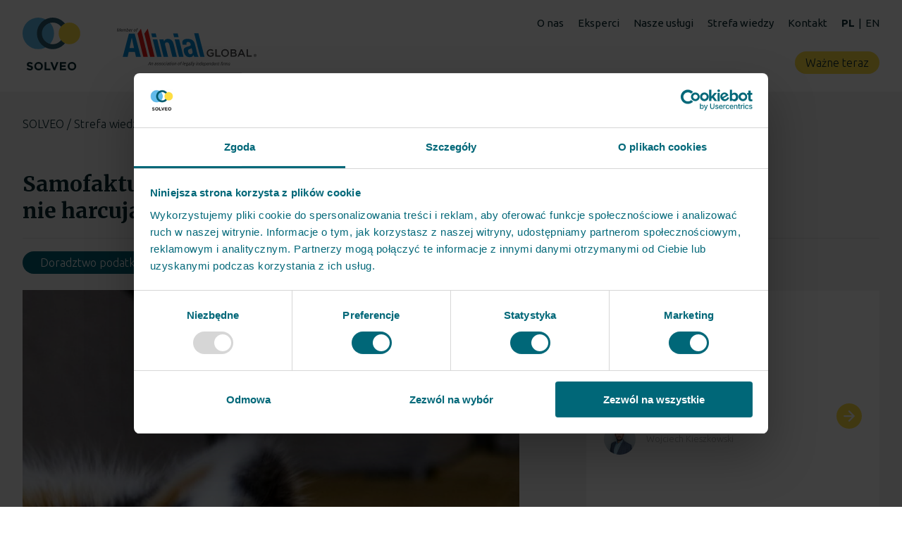

--- FILE ---
content_type: text/html; charset=UTF-8
request_url: https://solveoadvisory.pl/samofakturowanie-kota-nie-ma-myszy-nie-harcuja/
body_size: 10941
content:
<!doctype html><html lang="pl-PL"><head><meta charset="UTF-8"><meta name="viewport" content="width=device-width, initial-scale=1"><link rel="profile" href="https://gmpg.org/xfn/11"><title>Samofakturowanie, faktura ustrukturyzowana, KSeF • SOLVEO</title><meta name="robots" content="max-snippet:-1,max-image-preview:standard,max-video-preview:-1" /><link rel="canonical" href="https://solveoadvisory.pl/samofakturowanie-kota-nie-ma-myszy-nie-harcuja/" /><link rel="shortlink" href="https://solveoadvisory.pl/?p=745" /><meta name="description" content="Brak akceptacji faktury wystawionej w ramach samofakturowania oznacza, że nie trafiła ona do obrotu. Nie ma więc podstaw, by taką fakturę korygować." /><meta property="og:type" content="article" /><meta property="og:locale" content="pl_PL" /><meta property="og:site_name" content="SOLVEO" /><meta property="og:title" content="Samofakturowanie, faktura ustrukturyzowana, KSeF" /><meta property="og:description" content="Brak akceptacji faktury wystawionej w ramach samofakturowania oznacza, że nie trafiła ona do obrotu. Nie ma więc podstaw, by taką fakturę korygować." /><meta property="og:url" content="https://solveoadvisory.pl/samofakturowanie-kota-nie-ma-myszy-nie-harcuja/" /><meta property="og:image" content="https://solveoadvisory.pl/wp-content/uploads/2022/07/dorothea-oldani-_juv-ckpyhw-unsplash-1.jpg" /><meta property="og:image:width" content="1920" /><meta property="og:image:height" content="1280" /><meta property="article:published_time" content="2022-07-18T13:20:51+00:00" /><meta property="article:modified_time" content="2022-07-18T13:20:51+00:00" /><meta property="article:author" content="https://www.facebook.com/podatkizludzkatwarza" /><meta property="article:publisher" content="https://www.facebook.com/podatkizludzkatwarza" /><meta name="twitter:card" content="summary_large_image" /><meta name="twitter:title" content="Samofakturowanie, faktura ustrukturyzowana, KSeF" /><meta name="twitter:description" content="Brak akceptacji faktury wystawionej w ramach samofakturowania oznacza, że nie trafiła ona do obrotu. Nie ma więc podstaw, by taką fakturę korygować." /><meta name="twitter:image" content="https://solveoadvisory.pl/wp-content/uploads/2022/07/dorothea-oldani-_juv-ckpyhw-unsplash-1.jpg" /><meta name="google-site-verification" content="PUq6BWczDglX3izAS6BhbT47GGB-ECTvvxHPQk5Cys8" /><script type="application/ld+json">{"@context":"https://schema.org","@graph":[{"@type":"WebSite","@id":"https://solveoadvisory.pl/#/schema/WebSite","url":"https://solveoadvisory.pl/","name":"SOLVEO","alternateName":"Solveo Advisory Sp. z o.o.","inLanguage":"pl-PL","potentialAction":{"@type":"SearchAction","target":{"@type":"EntryPoint","urlTemplate":"https://solveoadvisory.pl/search/{search_term_string}/"},"query-input":"required name=search_term_string"},"publisher":{"@type":"Organization","@id":"https://solveoadvisory.pl/#/schema/Organization","name":"Solveo Advisory Sp. z o.o.","url":"https://solveoadvisory.pl/","logo":{"@type":"ImageObject","url":"https://solveoadvisory.pl/wp-content/uploads/2021/09/cropped-solveo-fav.png","contentUrl":"https://solveoadvisory.pl/wp-content/uploads/2021/09/cropped-solveo-fav.png","width":512,"height":512,"contentSize":"31354"}}},{"@type":"WebPage","@id":"https://solveoadvisory.pl/samofakturowanie-kota-nie-ma-myszy-nie-harcuja/","url":"https://solveoadvisory.pl/samofakturowanie-kota-nie-ma-myszy-nie-harcuja/","name":"Samofakturowanie, faktura ustrukturyzowana, KSeF • SOLVEO","description":"Brak akceptacji faktury wystawionej w ramach samofakturowania oznacza, że nie trafiła ona do obrotu. Nie ma więc podstaw, by taką fakturę korygować.","inLanguage":"pl-PL","isPartOf":{"@id":"https://solveoadvisory.pl/#/schema/WebSite"},"breadcrumb":{"@type":"BreadcrumbList","@id":"https://solveoadvisory.pl/#/schema/BreadcrumbList","itemListElement":[{"@type":"ListItem","position":1,"item":"https://solveoadvisory.pl/","name":"SOLVEO"},{"@type":"ListItem","position":2,"item":"https://solveoadvisory.pl/category/doradztwo-podatkowe/","name":"Kategoria: Doradztwo podatkowe"},{"@type":"ListItem","position":3,"name":"Samofakturowanie, faktura ustrukturyzowana, KSeF"}]},"potentialAction":{"@type":"ReadAction","target":"https://solveoadvisory.pl/samofakturowanie-kota-nie-ma-myszy-nie-harcuja/"},"datePublished":"2022-07-18T13:20:51+00:00","dateModified":"2022-07-18T13:20:51+00:00","author":{"@type":"Person","@id":"https://solveoadvisory.pl/#/schema/Person/1041c7bdfaff7f6fc4fc1919a5bc9f79","name":"wojciechkieszkowski"}}]}</script><link rel='dns-prefetch' href='//maps.google.com' /><link rel='dns-prefetch' href='//challenges.cloudflare.com' /><link rel="alternate" title="oEmbed (JSON)" type="application/json+oembed" href="https://solveoadvisory.pl/wp-json/oembed/1.0/embed?url=https%3A%2F%2Fsolveoadvisory.pl%2Fsamofakturowanie-kota-nie-ma-myszy-nie-harcuja%2F&#038;lang=pl" /><link rel="alternate" title="oEmbed (XML)" type="text/xml+oembed" href="https://solveoadvisory.pl/wp-json/oembed/1.0/embed?url=https%3A%2F%2Fsolveoadvisory.pl%2Fsamofakturowanie-kota-nie-ma-myszy-nie-harcuja%2F&#038;format=xml&#038;lang=pl" /><style id='wp-img-auto-sizes-contain-inline-css'>img:is([sizes=auto i],[sizes^="auto," i]){contain-intrinsic-size:3000px 1500px}</style><style id='classic-theme-styles-inline-css'>.wp-block-button__link{color:#fff;background-color:#32373c;border-radius:9999px;box-shadow:none;text-decoration:none;padding:calc(.667em + 2px) calc(1.333em + 2px);font-size:1.125em}.wp-block-file__button{background:#32373c;color:#fff;text-decoration:none}</style><link rel='stylesheet' id='contact-form-7-css' href='https://solveoadvisory.pl/wp-content/plugins/contact-form-7/includes/css/styles.css?ver=6.1.4' media='all' /><link rel='stylesheet' id='wp-gmap-embed-front-css-css' href='https://solveoadvisory.pl/wp-content/plugins/gmap-embed/public/assets/css/front_custom_style.css?ver=1738318120' media='all' /><link rel='stylesheet' id='parent-style-css' href='https://solveoadvisory.pl/wp-content/themes/solveo/style.css' media='all' /><link rel='stylesheet' id='child-style-css' href='https://solveoadvisory.pl/wp-content/themes/solveo-child/style.css?ver=1.0.0' media='all' /><link rel='stylesheet' id='wg-css-css' href='https://solveoadvisory.pl/wp-content/themes/solveo-child/wg.css?ver=1.15' media='all' /><link rel='stylesheet' id='responsive-767-css' href='https://solveoadvisory.pl/wp-content/themes/solveo-child/responsive-767.css' media='all' /><link rel='stylesheet' id='responsive-1024-css' href='https://solveoadvisory.pl/wp-content/themes/solveo-child/responsive-1024.css' media='all' /><link rel='stylesheet' id='animated-css-css' href='https://solveoadvisory.pl/wp-content/themes/solveo-child/assets/wow-animated/animate.css' media='all' /><link rel='stylesheet' id='solveo-style-css' href='https://solveoadvisory.pl/wp-content/themes/solveo-child/style.css?ver=1.0.0' media='all' /><script src="https://solveoadvisory.pl/wp-includes/js/jquery/jquery.min.js?ver=3.7.1" id="jquery-core-js"></script><script src="https://solveoadvisory.pl/wp-includes/js/jquery/jquery-migrate.min.js?ver=3.4.1" id="jquery-migrate-js"></script><script src="https://maps.google.com/maps/api/js?key=AIzaSyAzkePUQcHXyFi2RP1zTFX_zgXTGaMI4IQ&amp;libraries=places&amp;language=en&amp;region=US&amp;callback=Function.prototype&amp;ver=72d9a1ad8f430c0d5ca054e564952d7f" id="wp-gmap-api-js"></script><script id="wp-gmap-api-js-after">

var wgm_status = {"l_api":"always","p_api":"N","i_p":true,"d_f_s_c":"Y","d_s_v":"Y","d_z_c":"","d_p_c":"Y","d_m_t_c":"Y","d_m_w_z":"Y","d_m_d":"","d_m_d_c_z":"Y","e_d_f_a_c":""};

//# sourceURL=wp-gmap-api-js-after
</script><script id="snazzymaps-js-js-extra">
var SnazzyDataForSnazzyMaps = [];
SnazzyDataForSnazzyMaps={"id":8097,"name":"WY","description":"Map style for WY default color scheme","url":"https:\/\/snazzymaps.com\/style\/8097\/wy","imageUrl":"https:\/\/snazzy-maps-cdn.azureedge.net\/assets\/8097-wy.png?v=20170626083314","json":"[{\"featureType\":\"all\",\"elementType\":\"geometry.fill\",\"stylers\":[{\"weight\":\"2.00\"}]},{\"featureType\":\"all\",\"elementType\":\"geometry.stroke\",\"stylers\":[{\"color\":\"#9c9c9c\"}]},{\"featureType\":\"all\",\"elementType\":\"labels.text\",\"stylers\":[{\"visibility\":\"on\"}]},{\"featureType\":\"landscape\",\"elementType\":\"all\",\"stylers\":[{\"color\":\"#f2f2f2\"}]},{\"featureType\":\"landscape\",\"elementType\":\"geometry.fill\",\"stylers\":[{\"color\":\"#ffffff\"}]},{\"featureType\":\"landscape.man_made\",\"elementType\":\"geometry.fill\",\"stylers\":[{\"color\":\"#ffffff\"}]},{\"featureType\":\"poi\",\"elementType\":\"all\",\"stylers\":[{\"visibility\":\"off\"}]},{\"featureType\":\"road\",\"elementType\":\"all\",\"stylers\":[{\"saturation\":-100},{\"lightness\":45}]},{\"featureType\":\"road\",\"elementType\":\"geometry.fill\",\"stylers\":[{\"color\":\"#eeeeee\"}]},{\"featureType\":\"road\",\"elementType\":\"labels.text.fill\",\"stylers\":[{\"color\":\"#7b7b7b\"}]},{\"featureType\":\"road\",\"elementType\":\"labels.text.stroke\",\"stylers\":[{\"color\":\"#ffffff\"}]},{\"featureType\":\"road.highway\",\"elementType\":\"all\",\"stylers\":[{\"visibility\":\"simplified\"}]},{\"featureType\":\"road.arterial\",\"elementType\":\"labels.icon\",\"stylers\":[{\"visibility\":\"off\"}]},{\"featureType\":\"transit\",\"elementType\":\"all\",\"stylers\":[{\"visibility\":\"off\"}]},{\"featureType\":\"water\",\"elementType\":\"all\",\"stylers\":[{\"color\":\"#46bcec\"},{\"visibility\":\"on\"}]},{\"featureType\":\"water\",\"elementType\":\"geometry.fill\",\"stylers\":[{\"color\":\"#c8d7d4\"}]},{\"featureType\":\"water\",\"elementType\":\"labels.text.fill\",\"stylers\":[{\"color\":\"#070707\"}]},{\"featureType\":\"water\",\"elementType\":\"labels.text.stroke\",\"stylers\":[{\"color\":\"#ffffff\"}]}]","views":1145584,"favorites":3669,"createdBy":{"name":"StipeP","url":null},"createdOn":"2015-02-13T16:12:31.48","tags":["greyscale","light","monochrome"],"colors":["multi"]};
//# sourceURL=snazzymaps-js-js-extra
</script><script src="https://solveoadvisory.pl/wp-content/plugins/snazzy-maps/snazzymaps.js?ver=1.5.0" id="snazzymaps-js-js"></script><script src="https://solveoadvisory.pl/wp-content/themes/solveo-child/assets/wow-animated/wow.min.js" id="wow-js-js"></script><script src="https://solveoadvisory.pl/wp-content/themes/solveo-child/assets/js/aos-init.js" id="aos-init-js"></script><link rel="https://api.w.org/" href="https://solveoadvisory.pl/wp-json/" /><link rel="alternate" title="JSON" type="application/json" href="https://solveoadvisory.pl/wp-json/wp/v2/posts/745" /><link rel="EditURI" type="application/rsd+xml" title="RSD" href="https://solveoadvisory.pl/xmlrpc.php?rsd" /><link rel="icon" href="https://solveoadvisory.pl/wp-content/uploads/2021/09/cropped-solveo-fav-150x150.png" sizes="32x32" /><link rel="icon" href="https://solveoadvisory.pl/wp-content/uploads/2021/09/cropped-solveo-fav-300x300.png" sizes="192x192" /><link rel="apple-touch-icon" href="https://solveoadvisory.pl/wp-content/uploads/2021/09/cropped-solveo-fav-300x300.png" /><meta name="msapplication-TileImage" content="https://solveoadvisory.pl/wp-content/uploads/2021/09/cropped-solveo-fav-300x300.png" /><style id="wp-custom-css">.contact-top-form-wrapper .wpcf7 form .wpcf7-response-output,.outro-wrapper .wpcf7 form .wpcf7-response-output{color:#fff}.post-content-txt li{font-size:17px;line-height:29px;color:#06272E;margin-left:20px}.post-content-txt p a,.post-content-txt strong a{color:#005E73}.post-content-txt p a:hover,.post-content-txt strong a:hover{color:#FFDE45}.single-osoba #informacje-o-osobie .tm-desc li{margin-left:20px}html[lang="en-GB"] .home #call-to-action{padding-top:50px}.single-usluga .breadcrumb-wrapper>span:nth-of-type(2):after{displaY:none}header .lang-switch a:hover{color:#61BAEB}.sth-rightcol{display:flex;flex-direction:column}</style><link rel="preconnect" href="https://fonts.googleapis.com"><link rel="preconnect" href="https://fonts.gstatic.com" crossorigin><link href="https://fonts.googleapis.com/css2?family=Merriweather:ital,wght@0,300;0,400;0,700;0,900;1,300;1,400;1,700;1,900&family=Ubuntu:ital,wght@0,300;0,400;0,500;0,700;1,300;1,400;1,500;1,700&display=swap" rel="stylesheet"><script>(function(w,d,s,l,i){w[l]=w[l]||[];w[l].push({'gtm.start':
new Date().getTime(),event:'gtm.js'});var f=d.getElementsByTagName(s)[0],
j=d.createElement(s),dl=l!='dataLayer'?'&l='+l:'';j.async=true;j.src=
'https://www.googletagmanager.com/gtm.js?id='+i+dl;f.parentNode.insertBefore(j,f);
})(window,document,'script','dataLayer','GTM-WJ2QBGF');</script><style id='global-styles-inline-css'>:root{--wp--preset--aspect-ratio--square:1;--wp--preset--aspect-ratio--4-3:4/3;--wp--preset--aspect-ratio--3-4:3/4;--wp--preset--aspect-ratio--3-2:3/2;--wp--preset--aspect-ratio--2-3:2/3;--wp--preset--aspect-ratio--16-9:16/9;--wp--preset--aspect-ratio--9-16:9/16;--wp--preset--color--black:#000000;--wp--preset--color--cyan-bluish-gray:#abb8c3;--wp--preset--color--white:#ffffff;--wp--preset--color--pale-pink:#f78da7;--wp--preset--color--vivid-red:#cf2e2e;--wp--preset--color--luminous-vivid-orange:#ff6900;--wp--preset--color--luminous-vivid-amber:#fcb900;--wp--preset--color--light-green-cyan:#7bdcb5;--wp--preset--color--vivid-green-cyan:#00d084;--wp--preset--color--pale-cyan-blue:#8ed1fc;--wp--preset--color--vivid-cyan-blue:#0693e3;--wp--preset--color--vivid-purple:#9b51e0;--wp--preset--gradient--vivid-cyan-blue-to-vivid-purple:linear-gradient(135deg,rgb(6,147,227) 0%,rgb(155,81,224) 100%);--wp--preset--gradient--light-green-cyan-to-vivid-green-cyan:linear-gradient(135deg,rgb(122,220,180) 0%,rgb(0,208,130) 100%);--wp--preset--gradient--luminous-vivid-amber-to-luminous-vivid-orange:linear-gradient(135deg,rgb(252,185,0) 0%,rgb(255,105,0) 100%);--wp--preset--gradient--luminous-vivid-orange-to-vivid-red:linear-gradient(135deg,rgb(255,105,0) 0%,rgb(207,46,46) 100%);--wp--preset--gradient--very-light-gray-to-cyan-bluish-gray:linear-gradient(135deg,rgb(238,238,238) 0%,rgb(169,184,195) 100%);--wp--preset--gradient--cool-to-warm-spectrum:linear-gradient(135deg,rgb(74,234,220) 0%,rgb(151,120,209) 20%,rgb(207,42,186) 40%,rgb(238,44,130) 60%,rgb(251,105,98) 80%,rgb(254,248,76) 100%);--wp--preset--gradient--blush-light-purple:linear-gradient(135deg,rgb(255,206,236) 0%,rgb(152,150,240) 100%);--wp--preset--gradient--blush-bordeaux:linear-gradient(135deg,rgb(254,205,165) 0%,rgb(254,45,45) 50%,rgb(107,0,62) 100%);--wp--preset--gradient--luminous-dusk:linear-gradient(135deg,rgb(255,203,112) 0%,rgb(199,81,192) 50%,rgb(65,88,208) 100%);--wp--preset--gradient--pale-ocean:linear-gradient(135deg,rgb(255,245,203) 0%,rgb(182,227,212) 50%,rgb(51,167,181) 100%);--wp--preset--gradient--electric-grass:linear-gradient(135deg,rgb(202,248,128) 0%,rgb(113,206,126) 100%);--wp--preset--gradient--midnight:linear-gradient(135deg,rgb(2,3,129) 0%,rgb(40,116,252) 100%);--wp--preset--font-size--small:13px;--wp--preset--font-size--medium:20px;--wp--preset--font-size--large:36px;--wp--preset--font-size--x-large:42px;--wp--preset--spacing--20:0.44rem;--wp--preset--spacing--30:0.67rem;--wp--preset--spacing--40:1rem;--wp--preset--spacing--50:1.5rem;--wp--preset--spacing--60:2.25rem;--wp--preset--spacing--70:3.38rem;--wp--preset--spacing--80:5.06rem;--wp--preset--shadow--natural:6px 6px 9px rgba(0,0,0,0.2);--wp--preset--shadow--deep:12px 12px 50px rgba(0,0,0,0.4);--wp--preset--shadow--sharp:6px 6px 0px rgba(0,0,0,0.2);--wp--preset--shadow--outlined:6px 6px 0px -3px rgb(255,255,255),6px 6px rgb(0,0,0);--wp--preset--shadow--crisp:6px 6px 0px rgb(0,0,0)}:where(.is-layout-flex){gap:0.5em}:where(.is-layout-grid){gap:0.5em}body .is-layout-flex{display:flex}.is-layout-flex{flex-wrap:wrap;align-items:center}.is-layout-flex >:is(*,div){margin:0}body .is-layout-grid{display:grid}.is-layout-grid >:is(*,div){margin:0}:where(.wp-block-columns.is-layout-flex){gap:2em}:where(.wp-block-columns.is-layout-grid){gap:2em}:where(.wp-block-post-template.is-layout-flex){gap:1.25em}:where(.wp-block-post-template.is-layout-grid){gap:1.25em}.has-black-color{color:var(--wp--preset--color--black) !important}.has-cyan-bluish-gray-color{color:var(--wp--preset--color--cyan-bluish-gray) !important}.has-white-color{color:var(--wp--preset--color--white) !important}.has-pale-pink-color{color:var(--wp--preset--color--pale-pink) !important}.has-vivid-red-color{color:var(--wp--preset--color--vivid-red) !important}.has-luminous-vivid-orange-color{color:var(--wp--preset--color--luminous-vivid-orange) !important}.has-luminous-vivid-amber-color{color:var(--wp--preset--color--luminous-vivid-amber) !important}.has-light-green-cyan-color{color:var(--wp--preset--color--light-green-cyan) !important}.has-vivid-green-cyan-color{color:var(--wp--preset--color--vivid-green-cyan) !important}.has-pale-cyan-blue-color{color:var(--wp--preset--color--pale-cyan-blue) !important}.has-vivid-cyan-blue-color{color:var(--wp--preset--color--vivid-cyan-blue) !important}.has-vivid-purple-color{color:var(--wp--preset--color--vivid-purple) !important}.has-black-background-color{background-color:var(--wp--preset--color--black) !important}.has-cyan-bluish-gray-background-color{background-color:var(--wp--preset--color--cyan-bluish-gray) !important}.has-white-background-color{background-color:var(--wp--preset--color--white) !important}.has-pale-pink-background-color{background-color:var(--wp--preset--color--pale-pink) !important}.has-vivid-red-background-color{background-color:var(--wp--preset--color--vivid-red) !important}.has-luminous-vivid-orange-background-color{background-color:var(--wp--preset--color--luminous-vivid-orange) !important}.has-luminous-vivid-amber-background-color{background-color:var(--wp--preset--color--luminous-vivid-amber) !important}.has-light-green-cyan-background-color{background-color:var(--wp--preset--color--light-green-cyan) !important}.has-vivid-green-cyan-background-color{background-color:var(--wp--preset--color--vivid-green-cyan) !important}.has-pale-cyan-blue-background-color{background-color:var(--wp--preset--color--pale-cyan-blue) !important}.has-vivid-cyan-blue-background-color{background-color:var(--wp--preset--color--vivid-cyan-blue) !important}.has-vivid-purple-background-color{background-color:var(--wp--preset--color--vivid-purple) !important}.has-black-border-color{border-color:var(--wp--preset--color--black) !important}.has-cyan-bluish-gray-border-color{border-color:var(--wp--preset--color--cyan-bluish-gray) !important}.has-white-border-color{border-color:var(--wp--preset--color--white) !important}.has-pale-pink-border-color{border-color:var(--wp--preset--color--pale-pink) !important}.has-vivid-red-border-color{border-color:var(--wp--preset--color--vivid-red) !important}.has-luminous-vivid-orange-border-color{border-color:var(--wp--preset--color--luminous-vivid-orange) !important}.has-luminous-vivid-amber-border-color{border-color:var(--wp--preset--color--luminous-vivid-amber) !important}.has-light-green-cyan-border-color{border-color:var(--wp--preset--color--light-green-cyan) !important}.has-vivid-green-cyan-border-color{border-color:var(--wp--preset--color--vivid-green-cyan) !important}.has-pale-cyan-blue-border-color{border-color:var(--wp--preset--color--pale-cyan-blue) !important}.has-vivid-cyan-blue-border-color{border-color:var(--wp--preset--color--vivid-cyan-blue) !important}.has-vivid-purple-border-color{border-color:var(--wp--preset--color--vivid-purple) !important}.has-vivid-cyan-blue-to-vivid-purple-gradient-background{background:var(--wp--preset--gradient--vivid-cyan-blue-to-vivid-purple) !important}.has-light-green-cyan-to-vivid-green-cyan-gradient-background{background:var(--wp--preset--gradient--light-green-cyan-to-vivid-green-cyan) !important}.has-luminous-vivid-amber-to-luminous-vivid-orange-gradient-background{background:var(--wp--preset--gradient--luminous-vivid-amber-to-luminous-vivid-orange) !important}.has-luminous-vivid-orange-to-vivid-red-gradient-background{background:var(--wp--preset--gradient--luminous-vivid-orange-to-vivid-red) !important}.has-very-light-gray-to-cyan-bluish-gray-gradient-background{background:var(--wp--preset--gradient--very-light-gray-to-cyan-bluish-gray) !important}.has-cool-to-warm-spectrum-gradient-background{background:var(--wp--preset--gradient--cool-to-warm-spectrum) !important}.has-blush-light-purple-gradient-background{background:var(--wp--preset--gradient--blush-light-purple) !important}.has-blush-bordeaux-gradient-background{background:var(--wp--preset--gradient--blush-bordeaux) !important}.has-luminous-dusk-gradient-background{background:var(--wp--preset--gradient--luminous-dusk) !important}.has-pale-ocean-gradient-background{background:var(--wp--preset--gradient--pale-ocean) !important}.has-electric-grass-gradient-background{background:var(--wp--preset--gradient--electric-grass) !important}.has-midnight-gradient-background{background:var(--wp--preset--gradient--midnight) !important}.has-small-font-size{font-size:var(--wp--preset--font-size--small) !important}.has-medium-font-size{font-size:var(--wp--preset--font-size--medium) !important}.has-large-font-size{font-size:var(--wp--preset--font-size--large) !important}.has-x-large-font-size{font-size:var(--wp--preset--font-size--x-large) !important}</style></head><body class="wp-singular post-template-default single single-post postid-745 single-format-standard wp-custom-logo wp-theme-solveo wp-child-theme-solveo-child no-sidebar"><noscript><iframe src="https://www.googletagmanager.com/ns.html?id=GTM-WJ2QBGF"
height="0" width="0" style="display:none;visibility:hidden"></iframe></noscript><div id="page" class="site"><section id="wazne-menu" class="important-now-top"><div class="container"><div class="row row-align-right"><span class="close-mark-int"><img src="https://solveoadvisory.pl/wp-content/themes/solveo-child/assets/svg/close-mark.svg" alt="zamknij ważne teraz"></span></div><div class="row"><span class="dark-title">Ważne teraz!</span></div><div class="row row-wrap row-equal stack-between bin-list"><a href="https://solveoadvisory.pl/kontrole-w-zakresie-mdr/" class="col-one-third single-bin"><div class="box-insider"><dt class="post-title-bin">Kontrole w&nbsp;zakresie MDR !</dt><img class="arrow-circle bin-arrow" src="https://solveoadvisory.pl/wp-content/themes/solveo-child/assets/svg/circle-arrow-right.svg" alt="czytaj więcej o Kontrole w&nbsp;zakresie MDR !"></div><div class="wt-graybox"></div></a><a href="https://solveoadvisory.pl/program-feng-zaakceptowany-przez-komisje-europejska-juz-niedlugo-wystartuja-pierwsze-konkursy-dla-przedsiebiorcow/" class="col-one-third single-bin"><div class="box-insider"><dt class="post-title-bin">Program FENG zaakceptowany przez&nbsp;Komisję Europejską – już niedługo wystartują pierwsze konkursy dla przedsiębiorców!</dt><img class="arrow-circle bin-arrow" src="https://solveoadvisory.pl/wp-content/themes/solveo-child/assets/svg/circle-arrow-right.svg" alt="czytaj więcej o Program FENG zaakceptowany przez&nbsp;Komisję Europejską – już niedługo wystartują pierwsze konkursy dla przedsiębiorców!"></div><div class="wt-graybox"></div></a><a href="https://solveoadvisory.pl/podatki-z-ludzka-twarza-live/" class="col-one-third single-bin"><div class="box-insider"><dt class="post-title-bin">ElemenTax Live &#8211; nowy cykl spotkań z&nbsp;ekspertami SOLVEO</dt><img class="arrow-circle bin-arrow" src="https://solveoadvisory.pl/wp-content/themes/solveo-child/assets/svg/circle-arrow-right.svg" alt="czytaj więcej o ElemenTax Live &#8211; nowy cykl spotkań z&nbsp;ekspertami SOLVEO"></div><div class="wt-graybox"></div></a></div></div></section><header id="masthead" class="site-header 12"><div class="container"><div class="row row-equal row-wrap stack-between row-header"><div class="site-branding wow animate__fadeInLeft"><a href="https://solveoadvisory.pl/" class="custom-logo-link" rel="home"><img width="69" height="63" src="https://solveoadvisory.pl/wp-content/uploads/2021/09/solveo-logo.svg" class="custom-logo" alt="solveo logo" decoding="async" /></a></div><div class="burger-menu hide-tablet hide-desktop"><div class="burger"></div></div><div id="mobile-nav" class="folded-mobile-menu hide-desktop hide-tablet"><nav id="mobile-main-nav" class="main-navigation"><div class="menu-menu-glowne-container"><ul id="mobile-nav" class="menu"><li id="menu-item-172" class="menu-item menu-item-type-post_type menu-item-object-page menu-item-172"><a href="https://solveoadvisory.pl/o-nas/">O&nbsp;nas</a></li><li id="menu-item-222" class="menu-item menu-item-type-post_type menu-item-object-page menu-item-222"><a href="https://solveoadvisory.pl/eksperci/">Eksperci</a></li><li id="menu-item-125" class="menu-item menu-item-type-post_type menu-item-object-page menu-item-125"><a href="https://solveoadvisory.pl/obszary-i-kompetencje/">Nasze usługi</a></li><li id="menu-item-263" class="menu-item menu-item-type-post_type menu-item-object-page current_page_parent menu-item-263"><a href="https://solveoadvisory.pl/strefa-wiedzy/">Strefa wiedzy</a></li><li id="menu-item-2371" class="menu-item menu-item-type-post_type menu-item-object-page menu-item-2371"><a href="https://solveoadvisory.pl/kontakt/">Kontakt</a></li></ul></div></nav> <ul class="lang-switch"><li class="lang-item lang-item-14 lang-item-pl current-lang lang-item-first"><a lang="pl-PL" hreflang="pl-PL" href="https://solveoadvisory.pl/samofakturowanie-kota-nie-ma-myszy-nie-harcuja/" aria-current="true">pl</a></li><li class="lang-item lang-item-24 lang-item-en no-translation"><a lang="en-GB" hreflang="en-GB" href="https://solveoadvisory.pl/en/">en</a></li></ul></div><div class="header-right-part wow animate__fadeInRight hide-mobile" data-wow-delay="0.1s"><nav id="site-navigation" class="main-navigation"><div class="menu-menu-glowne-container"><ul id="primary-menu" class="menu"><li class="menu-item menu-item-type-post_type menu-item-object-page menu-item-172"><a href="https://solveoadvisory.pl/o-nas/">O&nbsp;nas</a></li><li class="menu-item menu-item-type-post_type menu-item-object-page menu-item-222"><a href="https://solveoadvisory.pl/eksperci/">Eksperci</a></li><li class="menu-item menu-item-type-post_type menu-item-object-page menu-item-125"><a href="https://solveoadvisory.pl/obszary-i-kompetencje/">Nasze usługi</a></li><li class="menu-item menu-item-type-post_type menu-item-object-page current_page_parent menu-item-263"><a href="https://solveoadvisory.pl/strefa-wiedzy/">Strefa wiedzy</a></li><li class="menu-item menu-item-type-post_type menu-item-object-page menu-item-2371"><a href="https://solveoadvisory.pl/kontakt/">Kontakt</a></li></ul></div> <ul class="lang-switch"><li class="lang-item lang-item-14 lang-item-pl current-lang lang-item-first"><a lang="pl-PL" hreflang="pl-PL" href="https://solveoadvisory.pl/samofakturowanie-kota-nie-ma-myszy-nie-harcuja/" aria-current="true">pl</a></li><li class="lang-item lang-item-24 lang-item-en no-translation"><a lang="en-GB" hreflang="en-GB" href="https://solveoadvisory.pl/en/">en</a></li></ul></nav><div class="row row-equal row-align-right row-subheader-top"> <span id="wazne-teraz-klik" class="important-now-btn">Ważne teraz</span></div></div></div></div></header><main id="primary" class="site-main"><section id="zawartosc-strony"><div class="container"><div class="breadcrumb-wrapper wow animate__fadeInLeft" data-wow-duration="1.5s"><span property="itemListElement" typeof="ListItem"><a property="item" typeof="WebPage" title="Przejdź do SOLVEO." href="https://solveoadvisory.pl" class="home" ><span property="name">SOLVEO</span></a><meta property="position" content="1"></span> / <span property="itemListElement" typeof="ListItem"><a property="item" typeof="WebPage" title="Przejdź do Strefa wiedzy." href="https://solveoadvisory.pl/strefa-wiedzy/" class="post-root post post-post" ><span property="name">Strefa wiedzy</span></a><meta property="position" content="2"></span> / <span property="itemListElement" typeof="ListItem"><a property="item" typeof="WebPage" title="Przejdź do archiwum kategorii: Doradztwo podatkowe." href="https://solveoadvisory.pl/category/doradztwo-podatkowe/" class="taxonomy category" ><span property="name">Doradztwo podatkowe</span></a><meta property="position" content="3"></span> / <span property="itemListElement" typeof="ListItem"><span property="name" class="post post-post current-item">Samofakturowanie: kota nie&nbsp;ma, myszy nie&nbsp;harcują</span><meta property="url" content="https://solveoadvisory.pl/samofakturowanie-kota-nie-ma-myszy-nie-harcuja/"><meta property="position" content="4"></span></div><div class="small-container"><h1 class="default-page-title wow animate__fadeInLeft" data-wow-duration="1.5s">Samofakturowanie: kota nie&nbsp;ma, myszy nie&nbsp;harcują</h1></div></div><div class="container post-container-default"><div class="small-container"><aside class="post-cats-meta wow animate__fadeInDown" data-wow-duration="1.5s"><span class="post-cat">Doradztwo podatkowe</span><span class="post-type-mark"><picture><img src="https://solveoadvisory.pl/wp-content/themes/solveo-child/assets/svg/news-mark.svg" alt="typ wpisu"></picture> News</span></aside><img width="850" height="1280" src="https://solveoadvisory.pl/wp-content/uploads/2022/07/dorothea-oldani-_juv-ckpyhw-unsplash-1-850x1280.jpg" class="wow animate__fadeInUp wp-post-image" alt="" decoding="async" fetchpriority="high" /><aside class="post-submeta wow animate__fadeInLeft" data-wow-duration="1.5s"><a class="author" href="https://solveoadvisory.pl/osoba/wojciech-kieszkowski/"><img width="150" height="150" src="https://solveoadvisory.pl/wp-content/uploads/2021/09/wojciech_kieszkowski-150x150.jpg" class="attachment-thumbnail size-thumbnail wp-post-image" alt="" decoding="async" srcset="https://solveoadvisory.pl/wp-content/uploads/2021/09/wojciech_kieszkowski-150x150.jpg 150w, https://solveoadvisory.pl/wp-content/uploads/2021/09/wojciech_kieszkowski-300x300.jpg 300w, https://solveoadvisory.pl/wp-content/uploads/2021/09/wojciech_kieszkowski-1024x1024.jpg 1024w, https://solveoadvisory.pl/wp-content/uploads/2021/09/wojciech_kieszkowski-768x768.jpg 768w, https://solveoadvisory.pl/wp-content/uploads/2021/09/wojciech_kieszkowski-1536x1536.jpg 1536w, https://solveoadvisory.pl/wp-content/uploads/2021/09/wojciech_kieszkowski-2048x2048.jpg 2048w, https://solveoadvisory.pl/wp-content/uploads/2021/09/wojciech_kieszkowski-750x750.jpg 750w, https://solveoadvisory.pl/wp-content/uploads/2021/09/wojciech_kieszkowski-500x500.jpg 500w" sizes="(max-width: 150px) 100vw, 150px" /> <span>Wojciech Kieszkowski</span></a><date>18 lipca 2022</date></aside><div class="post-content-txt wow animate__fadeInUp" data-wow-duration="1.5s"><p>Samofakturowanie ułatwia życie. Jeśli sprzedawca i&nbsp;nabywca zawarli umowę w&nbsp;sprawie wystawiania faktur w&nbsp;imieniu i&nbsp;na&nbsp;rzecz sprzedawcy, to&nbsp;nabywca może wystawić fakturę w&nbsp;pewnym sensie &#8222;sam sobie&#8221;. Przed&nbsp;&#8222;wolną amerykanką&#8221; chroni jednak to, że&nbsp;w&nbsp;umowie o&nbsp;samofakturowanie powinna zostać zawarta procedura zatwierdzania. Brak zatwierdzenia faktury przez&nbsp;sprzedawcę oznacza, że&nbsp;nie&nbsp;można jej uznać za&nbsp;wprowadzoną do&nbsp;obrotu prawnego. Sprzedawca wyrażając brak akceptacji faktury wskazuje, że&nbsp;sam takiej faktury by&nbsp;nie&nbsp;wystawił, a&nbsp;więc&nbsp;i&nbsp;nie&nbsp;przekazałby jej nabywcy.</p><p>W&nbsp;rezultacie, sprzedawca nie&nbsp;potwierdza faktu wystawienia faktury dokumentującej wykonane przez&nbsp;niego świadczenie, tj.&nbsp;zaproponowana treść faktury nie&nbsp;może stanowić dokumentu wiążącego dla żadnej ze&nbsp;stron transakcji. Samofakturujący podmiot przesyłając fakturę wystawioną w&nbsp;mechanizmie samofakturowania, przekłada bowiem jej swoistego rodzaju projekt/propozycję, która&nbsp;dopiero po&nbsp;potwierdzeniu (akceptacji) może być traktowana jako faktura wystawiona dla celów VAT, a&nbsp;w&nbsp;konsekwencji tego wprowadzona do&nbsp;obrotu.</p><p>Brak akceptacji faktury oznacza jej odrzucenie. Skoro sprzedawca nie&nbsp;akceptuje w&nbsp;całości wystawionej pfaktury, to&nbsp;ma&nbsp;on&nbsp;wątpliwości co&nbsp;do&nbsp;tego, czy&nbsp;czynność, którą dokumentuje ta&nbsp;faktura została w&nbsp;rzeczywistości wykonana. Dostawca nie&nbsp;akceptując faktury nie&nbsp;ujmuje jej w&nbsp;swoich rozliczeniach, jak również nie&nbsp;można stwierdzić, że&nbsp;dokonuje jej odbioru (tak&nbsp;Dyrektor KIS w&nbsp;interpretacji z&nbsp;15 lipca 2022&nbsp;r., <a href="https://eureka.mf.gov.pl/informacje/podglad/499597">0114-KDIP1-3.4012.179.2022.1.KP</a>).</p><p>***</p><p>Przypomnijmy, że&nbsp;procedura samofakturowania jest możliwa również w&nbsp;ramach KSeF. I&nbsp;będzie możliwa także, gdy&nbsp;KSeF stanie się obowiązkowy (a&nbsp;więc&nbsp;od&nbsp;1 stycznia 2024&nbsp;r.). Omawiana interpretacja ma&nbsp;więc&nbsp;swoją wymowę.</p></div><div class="row row-wrap row-equal row-post-bottom-nav wow animate__fadeInUp" data-wow-duration="1.5s"><div class="post-buttons"><a href="https://solveoadvisory.pl/strefa-wiedzy/" class="btn btn-transparent-dark arrowed-btn"><aside class="spacer"></aside><span>Strefa wiedzy</span><img src="https://solveoadvisory.pl/wp-content/themes/solveo-child/assets/svg/circle-arrow-right.svg" alt="przekierowanie przycisku"></a><a href="https://solveoadvisory.pl/kontakt/" class="btn btn-transparent-dark arrowed-btn"><aside class="spacer"></aside><span>Skontaktuj się z nami</span><img src="https://solveoadvisory.pl/wp-content/themes/solveo-child/assets/svg/circle-arrow-right.svg" alt="przekierowanie przycisku"></a></div><aside class="sm-share"><span class="sm-title">Udostępnij</span><a href="#!" target="_blank" data-social="facebook"><img src="https://solveoadvisory.pl/wp-content/themes/solveo-child/assets/svg/facebook-white.svg" alt="podziel się na facebooku"></a><a href="#!" target="_blank" data-social="linkedin"><img src="https://solveoadvisory.pl/wp-content/themes/solveo-child/assets/svg/linkedin-white.svg" alt="podziel się na linkedin"></a></aside></div></div><div class="post-sidebar"><span class="blue-subtitle wow animate__fadeInDown" data-wow-duration="1.5s">Polecane</span><div class="single-post-listing home-blogpost spaced-post wow animate__fadeInUp" data-wow-duration="1.5s"> <div class="sbp-thumb"> <span class="post-cat"></span> <a href=""></a> </div> <div class="bottom-post-part"> <time></time> <a href=""><span class="post-title-default"></span></a> <div class="spacer-border"></div> <div class="row row-wrap stack-between bottom-submeta"> <div class="author"><img width="150" height="150" src="https://solveoadvisory.pl/wp-content/uploads/2021/09/wojciech_kieszkowski-150x150.jpg" class="attachment-thumbnail size-thumbnail wp-post-image" alt="" decoding="async" srcset="https://solveoadvisory.pl/wp-content/uploads/2021/09/wojciech_kieszkowski-150x150.jpg 150w, https://solveoadvisory.pl/wp-content/uploads/2021/09/wojciech_kieszkowski-300x300.jpg 300w, https://solveoadvisory.pl/wp-content/uploads/2021/09/wojciech_kieszkowski-1024x1024.jpg 1024w, https://solveoadvisory.pl/wp-content/uploads/2021/09/wojciech_kieszkowski-768x768.jpg 768w, https://solveoadvisory.pl/wp-content/uploads/2021/09/wojciech_kieszkowski-1536x1536.jpg 1536w, https://solveoadvisory.pl/wp-content/uploads/2021/09/wojciech_kieszkowski-2048x2048.jpg 2048w, https://solveoadvisory.pl/wp-content/uploads/2021/09/wojciech_kieszkowski-750x750.jpg 750w, https://solveoadvisory.pl/wp-content/uploads/2021/09/wojciech_kieszkowski-500x500.jpg 500w" sizes="(max-width: 150px) 100vw, 150px" /> <span>Wojciech Kieszkowski</span></div> <a href=""><img class="rotating-arrow" src="https://solveoadvisory.pl/wp-content/themes/solveo-child/assets/svg/circle-arrow-right.svg" alt="przekierowanie do wpisu"></a> </div> </div> </div> <div class="single-post-listing home-blogpost spaced-post wow animate__fadeInUp" data-wow-duration="1.5s"> <div class="sbp-thumb"> <span class="post-cat">Doradztwo podatkowe</span> <a href="https://solveoadvisory.pl/gdzie-sa-moje-okulary-na-pewno-nie-w-kup/"><img width="640" height="427" src="https://solveoadvisory.pl/wp-content/uploads/2023/04/susan-duran-lhaqqkg_mgq-unsplash.jpg" class="attachment-blog-listing size-blog-listing wp-post-image" alt="" decoding="async" srcset="https://solveoadvisory.pl/wp-content/uploads/2023/04/susan-duran-lhaqqkg_mgq-unsplash.jpg 640w, https://solveoadvisory.pl/wp-content/uploads/2023/04/susan-duran-lhaqqkg_mgq-unsplash-300x200.jpg 300w" sizes="(max-width: 640px) 100vw, 640px" /></a> <aside class="post-marking"><img src="https://solveoadvisory.pl/wp-content/themes/solveo-child/assets/svg/news-mark.svg" alt="typ wpisu"> News</aside> </div> <div class="bottom-post-part"> <time>18 kwietnia 2023</time> <a href="https://solveoadvisory.pl/gdzie-sa-moje-okulary-na-pewno-nie-w-kup/"><span class="post-title-default">Gdzie są&nbsp;moje&nbsp;okulary? Na&nbsp;pewno nie&nbsp;w&nbsp;KUP&#8230;</span></a> <div class="spacer-border"></div> <div class="row row-wrap stack-between bottom-submeta"> <div class="author"><img width="150" height="150" src="https://solveoadvisory.pl/wp-content/uploads/2021/09/wojciech_kieszkowski-150x150.jpg" class="attachment-thumbnail size-thumbnail wp-post-image" alt="" decoding="async" srcset="https://solveoadvisory.pl/wp-content/uploads/2021/09/wojciech_kieszkowski-150x150.jpg 150w, https://solveoadvisory.pl/wp-content/uploads/2021/09/wojciech_kieszkowski-300x300.jpg 300w, https://solveoadvisory.pl/wp-content/uploads/2021/09/wojciech_kieszkowski-1024x1024.jpg 1024w, https://solveoadvisory.pl/wp-content/uploads/2021/09/wojciech_kieszkowski-768x768.jpg 768w, https://solveoadvisory.pl/wp-content/uploads/2021/09/wojciech_kieszkowski-1536x1536.jpg 1536w, https://solveoadvisory.pl/wp-content/uploads/2021/09/wojciech_kieszkowski-2048x2048.jpg 2048w, https://solveoadvisory.pl/wp-content/uploads/2021/09/wojciech_kieszkowski-750x750.jpg 750w, https://solveoadvisory.pl/wp-content/uploads/2021/09/wojciech_kieszkowski-500x500.jpg 500w" sizes="(max-width: 150px) 100vw, 150px" /> <span>Wojciech Kieszkowski</span></div> <a href="https://solveoadvisory.pl/gdzie-sa-moje-okulary-na-pewno-nie-w-kup/"><img class="rotating-arrow" src="https://solveoadvisory.pl/wp-content/themes/solveo-child/assets/svg/circle-arrow-right.svg" alt="przekierowanie do wpisu"></a> </div> </div> </div> <div class="row row-align-right related-btn-wrap"><a href="https://solveoadvisory.pl/strefa-wiedzy/" class="btn btn-transparent-dark arrowed-btn"><aside class="spacer"></aside><span>Więcej wpisów</span><img src="https://solveoadvisory.pl/wp-content/themes/solveo-child/assets/svg/circle-arrow-right.svg" alt="przekierowanie przycisku"></a></div></div></div><div class="container"><div id="newsletter" class="cta-container newsletter-wrap"><div class="row row-wrap row-equal row-nl"><aside class="wow animate__fadeInLeft">Zapisz się do newslettera Solveo i bądź na bieżąco!</aside><div class="form-wrap wow animate__fadeInUp"><div class="wpcf7 no-js" id="wpcf7-f248-o1" lang="pl-PL" dir="ltr" data-wpcf7-id="248"><div class="screen-reader-response"><p role="status" aria-live="polite" aria-atomic="true"></p> <ul></ul></div><form action="/samofakturowanie-kota-nie-ma-myszy-nie-harcuja/#wpcf7-f248-o1" method="post" class="wpcf7-form init wpcf7-acceptance-as-validation" aria-label="Formularz kontaktowy" novalidate="novalidate" data-status="init"><fieldset class="hidden-fields-container"><input type="hidden" name="_wpcf7" value="248" /><input type="hidden" name="_wpcf7_version" value="6.1.4" /><input type="hidden" name="_wpcf7_locale" value="pl_PL" /><input type="hidden" name="_wpcf7_unit_tag" value="wpcf7-f248-o1" /><input type="hidden" name="_wpcf7_container_post" value="0" /><input type="hidden" name="_wpcf7_posted_data_hash" value="" /></fieldset><div class="wpcf7-turnstile cf-turnstile" data-sitekey="0x4AAAAAABnOxflrFb7HiJzk" data-response-field-name="_wpcf7_turnstile_response"></div><div class="row row-wrap row-cf"><div class="col-half col-half-cf"><p><span class="wpcf7-form-control-wrap" data-name="name-001"><input size="40" maxlength="400" class="wpcf7-form-control wpcf7-text wpcf7-validates-as-required" aria-required="true" aria-invalid="false" placeholder="*Imię i nazwisko" value="" type="text" name="name-001" /></span></p></div><div class="col-half col-half-cf"><p><span class="wpcf7-form-control-wrap" data-name="email-002"><input size="40" maxlength="400" class="wpcf7-form-control wpcf7-email wpcf7-validates-as-required wpcf7-text wpcf7-validates-as-email" aria-required="true" aria-invalid="false" placeholder="*Adres e-mail" value="" type="email" name="email-002" /></span></p></div><div class="col-full col-full-cf"><p><span class="wpcf7-form-control-wrap" data-name="acceptance-004"><span class="wpcf7-form-control wpcf7-acceptance"><span class="wpcf7-list-item"><label><input type="checkbox" name="acceptance-004" value="1" class="accept-custom" aria-invalid="false" /><span class="wpcf7-list-item-label">Wyrażam zgodę na otrzymywanie drogą elektroniczną na wskazany przeze mnie adres poczty e-mail informacji marketingowych od Spółek działających pod marką SOLVEO jako administratorów danych osobowych. Przyjmuję do wiadomości, że zgoda może być cofnięta w każdym czasie oraz potwierdzam zapoznanie się z Polityką Prywatności.</span></label></span></span></span></p><p><span class="submit-btn-wrap"><input class="wpcf7-form-control wpcf7-submit has-spinner custom-submit" type="submit" value="Zapisz" /></span></p></div></div><div class="wpcf7-response-output" aria-hidden="true"></div></form></div></div><div class="col-logo wow animate__fadeInRight"><img src="https://solveoadvisory.pl/wp-content/themes/solveo-child/assets/svg/solveo-big-icon.svg" alt="solveo logotyp"></div></div></div></div></section></main><footer id="colophon" class="site-footer"><div class="container"><div class="row row-equal row-wrap row-footer"><section id="logo-dzialalnosci" class="footer-logo wow animate__fadeInLeft" data-wow-duration="1.5s"><a href="https://solveoadvisory.pl/" class="custom-logo-link" rel="home"><img width="69" height="63" src="https://solveoadvisory.pl/wp-content/uploads/2021/09/solveo-logo.svg" class="custom-logo" alt="solveo logo" decoding="async" /></a></section><section id="nawigacja-stopka" class="footer-navs wow animate__fadeInUp" data-wow-duration="1.5s"><div class="lang-switch"><li class="lang-item lang-item-14 lang-item-pl current-lang lang-item-first"><a lang="pl-PL" hreflang="pl-PL" href="https://solveoadvisory.pl/samofakturowanie-kota-nie-ma-myszy-nie-harcuja/" aria-current="true">pl</a></li><li class="lang-item lang-item-24 lang-item-en no-translation"><a lang="en-GB" hreflang="en-GB" href="https://solveoadvisory.pl/en/">en</a></li></div><div class="sm-footer"><a href="https://www.facebook.com/solveo.podatkizludzkatwarza/" target="_blank"><img src="https://solveoadvisory.pl/wp-content/themes/solveo-child/assets/svg/facebook-white.svg" alt="profil facebooka"></a><a href="http://www.linkedin.com/company/solveoadvisory/" target="_blank"><img src="https://solveoadvisory.pl/wp-content/themes/solveo-child/assets/svg/linkedin-white.svg" alt="profil linkedin"></a><a href="https://www.youtube.com/@podatkizludzkatwarza.solveo" target="_blank"><img src="https://solveoadvisory.pl/wp-content/themes/solveo-child/assets/svg/youtube-white.svg" alt=""></a></div><div class="row columnize footer-menus"><div class="menu-menu-glowne-container"><ul id="primary-menu-bottom" class="main-menu-bottom"><li class="menu-item menu-item-type-post_type menu-item-object-page menu-item-172"><a href="https://solveoadvisory.pl/o-nas/">O&nbsp;nas</a></li><li class="menu-item menu-item-type-post_type menu-item-object-page menu-item-222"><a href="https://solveoadvisory.pl/eksperci/">Eksperci</a></li><li class="menu-item menu-item-type-post_type menu-item-object-page menu-item-125"><a href="https://solveoadvisory.pl/obszary-i-kompetencje/">Nasze usługi</a></li><li class="menu-item menu-item-type-post_type menu-item-object-page current_page_parent menu-item-263"><a href="https://solveoadvisory.pl/strefa-wiedzy/">Strefa wiedzy</a></li><li class="menu-item menu-item-type-post_type menu-item-object-page menu-item-2371"><a href="https://solveoadvisory.pl/kontakt/">Kontakt</a></li></ul></div></div></section><section id="copyright" class="copyright-footer wow animate__fadeInRight" data-wow-duration="1.5s"><div class="cr-texts"><aside class="copyright">Strategia, realizacja i wsparcie:&nbsp;<a href="https://tomczak-stanislawski.pl" target="_blank">Tomczak | Stanisławski</a></aside><aside class="copyright">Copyright © 2025 solveoadvisory.pl</aside></div></section></div></div></footer></div><script type="speculationrules">
{"prefetch":[{"source":"document","where":{"and":[{"href_matches":"/*"},{"not":{"href_matches":["/wp-*.php","/wp-admin/*","/wp-content/uploads/*","/wp-content/*","/wp-content/plugins/*","/wp-content/themes/solveo-child/*","/wp-content/themes/solveo/*","/*\\?(.+)"]}},{"not":{"selector_matches":"a[rel~=\"nofollow\"]"}},{"not":{"selector_matches":".no-prefetch, .no-prefetch a"}}]},"eagerness":"conservative"}]}
</script><script src="https://solveoadvisory.pl/wp-includes/js/dist/hooks.min.js?ver=dd5603f07f9220ed27f1" id="wp-hooks-js"></script><script src="https://solveoadvisory.pl/wp-includes/js/dist/i18n.min.js?ver=c26c3dc7bed366793375" id="wp-i18n-js"></script><script id="wp-i18n-js-after">
wp.i18n.setLocaleData( { 'text direction\u0004ltr': [ 'ltr' ] } );
//# sourceURL=wp-i18n-js-after
</script><script src="https://solveoadvisory.pl/wp-content/plugins/contact-form-7/includes/swv/js/index.js?ver=6.1.4" id="swv-js"></script><script id="contact-form-7-js-translations">
( function( domain, translations ) {
var localeData = translations.locale_data[ domain ] || translations.locale_data.messages;
localeData[""].domain = domain;
wp.i18n.setLocaleData( localeData, domain );
} )( "contact-form-7", {"translation-revision-date":"2025-12-11 12:03:49+0000","generator":"GlotPress\/4.0.3","domain":"messages","locale_data":{"messages":{"":{"domain":"messages","plural-forms":"nplurals=3; plural=(n == 1) ? 0 : ((n % 10 >= 2 && n % 10 <= 4 && (n % 100 < 12 || n % 100 > 14)) ? 1 : 2);","lang":"pl"},"This contact form is placed in the wrong place.":["Ten formularz kontaktowy zosta\u0142 umieszczony w niew\u0142a\u015bciwym miejscu."],"Error:":["B\u0142\u0105d:"]}},"comment":{"reference":"includes\/js\/index.js"}} );
//# sourceURL=contact-form-7-js-translations
</script><script id="contact-form-7-js-before">
var wpcf7 = {
"api": {
"root": "https:\/\/solveoadvisory.pl\/wp-json\/",
"namespace": "contact-form-7\/v1"
}
};
//# sourceURL=contact-form-7-js-before
</script><script src="https://solveoadvisory.pl/wp-content/plugins/contact-form-7/includes/js/index.js?ver=6.1.4" id="contact-form-7-js"></script><script src="https://challenges.cloudflare.com/turnstile/v0/api.js" id="cloudflare-turnstile-js" data-wp-strategy="async"></script><script id="cloudflare-turnstile-js-after">
document.addEventListener( 'wpcf7submit', e => turnstile.reset() );
//# sourceURL=cloudflare-turnstile-js-after
</script><script src="https://solveoadvisory.pl/wp-content/themes/solveo-child/assets/js/scrolltoid.js" id="scroll-to-id-js"></script><script src="https://solveoadvisory.pl/wp-content/themes/solveo-child/assets/js/burger.js" id="mobile-burger-js"></script><script src="https://solveoadvisory.pl/wp-content/themes/solveo-child/assets/js/menu.js" id="important-header-js"></script><script src="https://solveoadvisory.pl/wp-content/themes/solveo-child/assets/goodshare/goodshare.min.js?ver=6.1.5" id="goodshare-js"></script><script src="https://solveoadvisory.pl/wp-content/themes/solveo/js/navigation.js?ver=1.0.0" id="solveo-navigation-js"></script></body></html>

--- FILE ---
content_type: text/css
request_url: https://solveoadvisory.pl/wp-content/themes/solveo-child/style.css?ver=1.0.0
body_size: 91
content:
/* 
Theme Name:      solveo-child
Theme URI:       http://underscores.me/
Description:	 motyw 
Author: 		 Tomczak Stanisławski
Author URI: 	 https://tomczak-stanislawski.pl
Template:        solveo
Version:         1.0.0
Text Domain:     solveo-child
*/


--- FILE ---
content_type: text/css
request_url: https://solveoadvisory.pl/wp-content/themes/solveo-child/wg.css?ver=1.15
body_size: 22656
content:
/****** 00 GENERAL CLASSES *******/

.wpcf7-spinner {
    position: absolute;
}

.grecaptcha-badge {
    display: none !important;
}

.wow {
  visibility: hidden;
}

html,
body {
    max-width: 100%;
    overflow-x: hidden;
}

body {
	font-family: 'Ubuntu', sans-serif;
    font-size: 16px;
    line-height: 22px;
    font-weight: 300;
    color: #06272E;
}

.post, 
.page {
    margin: 0;
}

a {
	-webkit-transition: all 0.3s ease-in-out;
    -moz-transition: all 0.3s ease-in-out;
    -ms-transition: all 0.3s ease-in-out;
    -o-transition: all 0.3s ease-in-out;
    transition: all 0.3s ease-in-out;
    outline: none !important;
    text-decoration: none;
}

ol,
ul {
    padding: 0;
    margin: 0;
}

address {
    font-style: normal;
    margin:  0;
}

.uppercase {
    text-transform: uppercase;
}

.small-subtitle {
    font-family: 'Ubuntu', sans-serif;
    font-size: 16px;
    line-height: 22px;
    font-weight: 300;
    color: #f2f2f2;
}

.blue-subtitle {
    font-family: 'Ubuntu', sans-serif;
    font-size: 14px;
    line-height: 20px;
    font-weight: 300;
    color: #005E73;
    text-transform: uppercase;
}

.dark-title {
    font-size: 30px;
    line-height: 38px;
    color: #06272E;
    font-family: 'Merriweather', serif;
}

.default-page-title {
    font-size: 30px;
    line-height: 38px;
    color: #06272E;
    font-family: 'Merriweather', serif;
}

@media (min-width: 1025px) {.hide-desktop{display: none !important}}

.breadcrump-wrap span,
.breadcrump-wrap span a span {
    color: #005E73;
    -webkit-transition: all 0.3s ease-in-out;
    -moz-transition: all 0.3s ease-in-out;
    -ms-transition: all 0.3s ease-in-out;
    -o-transition: all 0.3s ease-in-out;
    transition: all 0.3s ease-in-out;
}

.breadcrump-wrap span:hover a span {
    color: #61BAEB;
}

/*** Grid ***/

.container {
    max-width: 1245px;
    width: 100%;
    position: relative;
    margin: 0 auto;
}

@media (min-width: 1025px) and (max-width: 1365px) {.container{max-width: 95%}}
@media (min-width: 1371px) {.container{max-width: 1345px}}
@media (min-width: 1670px) {.container{max-width: 1545px}}

.small-container {
    max-width: 755px;
    width: 100%;
}

@media (min-width: 1670px) {.small-container{max-width: 900px}}

.tm-container {
    max-width: 935px;
    width: 100%;
    margin: 0 auto;
}

@media (min-width: 1439px) {.tm-container{max-width: 1035px}}
@media (min-width: 1670px) {.tm-container{max-width: 1135px}}
 
.row {
    position: relative;
    display: flex;
    flex-direction: row;
    align-items: flex-start;
    width: 100%;
}

.row-equal {
    align-items: stretch;
}

.row-wrap {
    flex-wrap: wrap;
}

.row-align-left {
    justify-content: flex-start;
}

.row-align-right {
    justify-content: flex-end;
}

.row-align-center {
    justify-content: center;
}

.stack-between {
    justify-content: space-between;
}

.columnize {
    flex-direction: column;
}

.vertical-flex-center {
    align-items: center;
}

.full-col {
    width: 100%;
}

.col-sf {
    /*width: 74%;*/
    width: 65%;
}

.col-half {
    width: 50%;
}

.col-fe,
.col-half-padded {
    width: 48%;
}

.col-one-third {
    width: 32%;
}

.col-one-fourth {
    width: 24%;
}

.col-one-fifth {
    width: 19%;
}

/* buttons */

.btn-transparent {
    min-width: 220px;
    display: inline-flex;
    align-items: center;
    justify-content: space-between;
    border: 1px solid #fff;
    border-radius: 50px;
    padding: 3px;
    position: relative;
}

.btn-transparent span {
    display: inline-block;
    /*margin-right: 15px;*/
    font-family: 'Ubuntu', sans-serif;
    font-size: 16px;
    line-height: 22px;
    font-weight: 300;
    color: #f2f2f2;
    right: -5px;
    position: relative;
}

.btn-fullcolor {
    background: #FFDE45;
    min-width: 220px;
    display: inline-flex;
    align-items: center;
    justify-content: space-between;
    border-radius: 50px;
    padding: 3px;
    position: relative;
}

.btn-fullcolor span {
    display: inline-block;
    /*margin-right: 15px;*/
    font-family: 'Ubuntu', sans-serif;
    font-size: 16px;
    line-height: 22px;
    font-weight: 300;
    right: -5px;
    position: relative;
    color: #06272F;
}

.btn-transparent-dark {
    min-width: 220px;
    display: inline-flex;
    align-items: center;
    justify-content: space-between;
    border: 1px solid #005E73;
    border-radius: 50px;
    padding: 3px;
    position: relative;
}

.btn-transparent-dark span {
    display: inline-block;
    /*margin-right: 15px;*/
    font-family: 'Ubuntu', sans-serif;
    font-size: 16px;
    line-height: 22px;
    font-weight: 300;
    color: #005E73;
    right: -5px;
    position: relative;
}

/* animations */

.btn-transparent {
    position: relative;
    overflow: hidden;
    transform: translateZ(1px);
    box-shadow: 0 0 1px 1px white;
    border: 0;
}

.btn-transparent span,
.btn-transparent img,
.btn-fullcolor img,
.btn-fullcolor span,
.btn-transparent-dark img,
.btn-transparent-dark span {
    position: relative;
    z-index: 3;
}

.btn-transparent img,
.btn-transparent span,
.btn-fullcolor img,
.btn-fullcolor span,
.btn-transparent-dark img,
.btn-transparent-dark span {
    -webkit-transition: all 0.3s ease-in-out;
    -moz-transition: all 0.3s ease-in-out;
    -ms-transition: all 0.3s ease-in-out;
    -o-transition: all 0.3s ease-in-out;
    transition: all 0.3s ease-in-out;
}

.btn-transparent:after {
    content:'';
    width: 100%;
    height: 100%;
    background :#fff;
    position: absolute;
    /*right:-110%;*/
    left:  -110%;
    top: 0;
    border: 2px solid #06272F;
    border-radius: 50px;
}

.btn-transparent:hover img {
    /*transform: rotate(-180deg);*/
    /*filter: brightness(-3%);*/
}

.btn-transparent:hover span {
    color: #06272F;
}

.btn-transparent:hover:after {
    /*right: 0;*/
    left: 0;
}

.btn-transparent:after,
.btn-fullcolor:after,
.btn-transparent-dark:after {
    -webkit-transition: all 0.5s ease-in-out;
    -moz-transition: all 0.5s ease-in-out;
    -ms-transition: all 0.5s ease-in-out;
    -o-transition: all 0.5s ease-in-out;
    transition: all 0.5s ease-in-out;
}

.btn-fullcolor {
    position: relative;
    overflow: hidden;
    transform: translateZ(1px);
}

.btn-fullcolor:after {
    content:'';
    width: 100%;
    height: 100%;
    background :#06272F;
    position: absolute;
    left: -110%;
    top: 0;
    border: 1px solid #FFDE45;
    border-radius: 50px;
}

.btn-fullcolor:hover:after {
    left: 0;
}

.btn-fullcolor:hover img {
    filter: invert(1) brightness(200%);
}

.btn-fullcolor:hover span {
    color: #fff;
}

.btn-transparent-dark {
    position: relative;
    overflow: hidden;
    transform: translateZ(1px);
}

.btn-transparent-dark:after {
    content:'';
    width: 100%;
    height: 100%;
    /*background :#FFDE45;*/
    background :#005E73;
    position: absolute;
    left: -110%;
    top: 0;
    border: 1px solid #06272F;
    border-radius: 50px;
}

.btn-transparent-dark:hover:after {
    left: 0;
}

.btn-transparent-dark:hover img {
    /*filter: invert(1) brightness(-200%);*/
}

.btn-transparent-dark:hover span {
    color: #fff;
}

/****** 01 HEADER ******/

.site-header {
    -webkit-box-shadow: 0px 3px 6px 0px rgba(0, 0, 0, 0.07);
    -moz-box-shadow: 0px 3px 6px 0px rgba(0, 0, 0, 0.07);
    box-shadow: 0px 3px 6px 0px rgba(0, 0, 0, 0.07);
    padding: 25px 0;
}

.logged-in .site-header {
    padding: 25px 0;
}

.header-right-part {
    display: inline-flex;
    flex-direction: column;
    justify-content: space-between;
    align-items: flex-end;
}

.home .header-right-part {
    justify-content: center;
}

/* Logo */

header .custom-logo-link img {
    min-height: 75px;
    width: auto;
    height: 75px;
}

/*** Menu and language switch ***/

.main-navigation li a,
.lang-switch {
    color: #06272E;
    font-size: 15px;
    line-height: 1;
    font-family: 'Ubuntu', sans-serif;
    font-weight: 400;
    margin-right: 20px;
}
.lang-switch {text-transform: uppercase;}
.lang-switch a{margin-right: 0 !important;}
.lang-switch .current-lang a{font-weight: bold;}
.lang-switch a::before{content:'|';display:block !important;position:relative;margin: 0 5px;}
.lang-switch li:first-child a::before{display: none !important;}
.main-navigation li,
.main-navigation li a {
    display: inline-flex;
}

.lang-switch {
    margin-right: 0;
}

.lang-switch span {
    font-weight: 700;
}

.main-navigation li:last-of-type a {
    margin-right: 0;
}

.main-navigation {
    display: flex;
}

.main-navigation .lang-switch {
    margin-left: 20px;
}

footer .lang-switch {
    list-style: none;
    display: flex;
    align-items: center;
}

footer .lang-switch a {
    display: inline-flex;
    color: #06272E;
}

footer .lang-switch a:hover {
    color: #61BAEB;
}

/* animations */

header .menu-menu-glowne-container li a {
    position: relative;
}

header .menu-menu-glowne-container li a:after {
    width: 100%;
    height: 4px;
    background: transparent;
    position: absolute;
    bottom: 6px;
    left: 0;
    content: '';
    -webkit-transition: all 0.3s ease-in-out;
    -moz-transition: all 0.3s ease-in-out;
    -ms-transition: all 0.3s ease-in-out;
    -o-transition: all 0.3s ease-in-out;
    transition: all 0.3s ease-in-out;
}

header .menu-menu-glowne-container li a:hover:after {
    height: 4px;
    bottom: -6px;
    left: 0;
    content: '';
    background: #06272F
}

/* Important now widget */

.important-now-top {
    position: fixed;
    background: #FFDE45;
    top: -100%;
    left: 0;
    width: 100%;
    z-index: 4;
    padding: 75px 0;
    -webkit-transition: all 0.6s ease-in-out;
    -moz-transition: all 0.6s ease-in-out;
    -ms-transition: all 0.6s ease-in-out;
    -o-transition: all 0.6s ease-in-out;
    transition: all 0.6s ease-in-out;
}

.important-now-top.toggled-on {
    top: 0;
}

.close-mark-int {
    cursor: pointer;
    margin-bottom: 5px;
    display: inline-block;
}

.close-mark-int img {
    -webkit-transition: all 0.35s ease-in-out;
    -moz-transition: all 0.35s ease-in-out;
    -ms-transition: all 0.35s ease-in-out;
    -o-transition: all 0.35s ease-in-out;
    transition: all 0.35s ease-in-out;
}

.close-mark-int:hover img {
    filter: invert(1) brightness(150%);
}

.important-now-top .dark-title {
    margin-bottom: 35px;
}

.important-now-btn {
    cursor: pointer;
    background: #FFDE45;
    padding: 5px 15px;
    border-radius: 50px;
    /*margin-right: 25px;*/
    -webkit-transition: all 0.35s ease-in-out;
    -moz-transition: all 0.35s ease-in-out;
    -ms-transition: all 0.35s ease-in-out;
    -o-transition: all 0.35s ease-in-out;
    transition: all 0.35s ease-in-out;
}

.important-now-btn:hover {
    background: #005E73;
    color: #fff;
}

.row-subheader-top {
    align-items: center;
}

.bin-list {
    display: grid;
    grid-template-columns: repeat(3, 1fr);
    grid-template-rows: repeat(1, 1fr);
    grid-column-gap: 30px;
    grid-row-gap: 0px;
}

@media (max-width: 767px) {
    .bin-list {
        grid-template-columns: repeat(1, 1fr);
        grid-column-gap: 0px;
        grid-row-gap: 30px;
    }
}

.single-bin {
    width: 100%;
}

/* burger */

.burger-menu {
  position: relative;
  width: 50px;
  height: 50px;
  cursor: pointer;
}

.burger {
  position: absolute;
  background: #06272E;
  width: 100%;
  height: 10px;
  top: 50%;
  right: 0px;
  margin-top: -5px;
  opacity: 1;
  border-radius: 25px;
}

.burger::before {
  position: absolute;
  background: #06272E;
  width: 50px;
  height: 10px;
  top: 15px;
  content: "";
  display: block;
  border-radius: 25px;
}

.burger::after {
  position: absolute;
  background: #06272E;
  width: 50px;
  height: 10px;
  bottom: 15px;
  content: "";
  display: block;
  border-radius: 25px;
}

.burger::after, .burger::before, .burger {
  transition: all .3s ease-in-out;
  -webkit-transition: all .3s ease-in-out;
}

.burger-menu.menu-on .burger::after{
   transform: rotate(-45deg);
   -webkit-transform: rotate(-45deg);
  bottom: 0px;
}

.burger-menu.menu-on .burger::before{
   transform: rotate(45deg);
   -webkit-transform: rotate(45deg);
  top: 0px;
}

.burger-menu.menu-on .burger{
 background: rgba(111,111,111,.0);
}

/****** 02 HOME ******/

.row-experts span,
.row-experts a {
    display: inline-block;
}

.row-experts span {
    z-index: 5;
    width:  100%;
}

/* SM */

.home .sm-top {
    justify-content: flex-end;
    align-items: flex-end;
    margin-top: -50px;
    padding-bottom: 25px;
}

.home .sm-top a {
    background: #005E73;
    display: inline-flex;
    width: 20px;
    height: 20px;
    align-items: center;
    justify-content: center;
    text-align: center;
    padding: 5px;
    box-sizing: content-box;
    border-radius: 50%;
}

.home .sm-top a:nth-of-type(2) {
    margin-top: 10px;
}

.home .sm-top a img {
    height: 15px;
    width: 15px;
}

.home .sm-top {
    position: absolute;
    top: 0;
    right: 0;
    margin-top: 0;
    width: fit-content;
    flex-direction: row-reverse;
}

.home .sm-top a:not(:first-of-type) {
    margin-right: 7px;
}

.home .sm-top a {
    background: #fff;
}

.home .sm-top a:hover {
    background: #61BAEB !important;
}

/* animations */

.home .sm-top a {
    -webkit-transition: all 0.3s ease-in-out;
    transition: all 0.3s ease-in-out;
}

.home .sm-top a:hover {
    background-color: #fff;
}

/*** Featured TM ***/

.home .tm-listing,
.page-template-template-onas .tm-listing {
    border-radius: 150px;
}

/*** Claim ***/

.home-claim-wrap {
    background: #06272E;
    padding: 25px 0;
    position: relative;
}

.col-claim {
    display: flex;
    justify-content: column;
    align-items: center;
}

.claim-header {
    font-family: 'Merriweather', serif;
    font-size: 40px;
    line-height: 50px;
    color: #fff;
}

.claim-btns-wrap a:first-of-type {
    margin-right: 20px;
}

/* Experts */

.col-experts {
    width: 45%;
    margin-top: 70px;
}

.col-claim {
    width: 50%;
}

.col-experts .col-one-fourth {
    margin: 2px;
}

.tm-info {
    display: none;
}

.darkblue-ring img {
    width: 100%;
    height: auto;
    position: relative;
    margin-bottom: -50%;
    z-index: 2;
}

.yellow-circle img {
    width: 100%;
    height: auto;
    position: relative;
    margin-top: -15%;
    z-index: 0;
}

.lightblue-ring img {
    width: 100%;
    height: auto;
    position: relative;
    margin: 2px 0;
}

.col-experts .col-one-fourth:nth-of-type(2) {
    position: relative;
    margin-top: -70px;
}

.tm-listing {
    -webkit-backface-visibility: hidden;
    -ms-transform: translateZ(0);
    -webkit-transform: translateZ(0);
    transform: translateZ(0);
}

/* animations */

.rounded-tm {
    position: relative;
}

.tm-info {
    display: inline-flex;
    position: absolute;
    flex-direction: column;
    align-items: flex-start;
    background: #fff;
    bottom: 0;
    left: 0;
    z-index: 4;
    width: max-content;
    min-width: 230px;
    padding: 25px 10px 25px 15px;
    border-radius: 50px;
    transform-origin: 40px 25px;
    transform: rotate(-90deg);
    opacity: 0;
    -webkit-transition: all 0.45s ease-in-out;
    -moz-transition: all 0.45s ease-in-out;
    -ms-transition: all 0.45s ease-in-out;
    -o-transition: all 0.45s ease-in-out;
    transition: all 0.45s ease-in-out;
    padding-right: 40px;
    z-index: 6;
}

.rounded-tm:hover .tm-info {
    transform: rotate(0deg);
    opacity: 1;
}

.tm-info img {
    position: absolute;
    right: 10px;
    top: 0;
    bottom: 0;
    margin: auto;
}

.tm-info dt {
    color: #06272E;
    font-size: 17px;
    font-family: 'Merriweather', serif;
    font-weight: 700;
}

.tm-info span {
    color: #06272E;
}

.tm-info {
    transform: rotate(0);
    left: initial;
    right: 50%;
    pointer-events:  none;
}

.rounded-tm:hover .tm-info {
    transform: rotate(0deg);
    right: 0;
}

.home-claim-wrap:first-of-type .tm-info {
    right: initial;
    left:  50%;
}

.home-claim-wrap:first-of-type .rounded-tm:hover .tm-info {
    transform: rotate(0deg);
    left: 0;
}

.page-template-template-onas .rounded-tm .tm-info {
    left: initial !important;
    right:  50% !important;
}

.page-template-template-onas .rounded-tm:hover .tm-info {
    transform: rotate(0deg) !important;
    right: 0 !important;
}


/*** Blog - important now ***/

.blog-in-wrap {
    background: #FFDE45;
    padding: 55px 0 75px;
}
.blog-in-wrap.graybg {
    background: #f2f2f2;
}

.blog-in-wrap .bin-list {
    margin-top: 50px;
}

.single-bin {
    background: #fff;
    padding: 45px 35px;
    position: relative;
}

.post-title-bin {
    font-size: 20px;
    line-height: 25px;
    color: #06272E;
    font-family: 'Merriweather', serif;
    max-width: 90%;
}

.single-bin img {
    position: absolute;
    right: 15px;
    bottom: 15px;
}

/* animations */

.single-bin {
    padding: 0;
}

.single-bin,
.single-bin .wt-graybox {
    -webkit-transition: all 0.3s ease-in-out;
    -moz-transition: all 0.3s ease-in-out;
    -ms-transition: all 0.3s ease-in-out;
    -o-transition: all 0.3s ease-in-out;
    transition: all 0.3s ease-in-out;
}

.box-insider {
    position: relative;
    z-index:9;
    padding: 45px 35px;
    background: #fff;
    height: 100%;
}

.single-bin {
    top: 0;
    right: 0;
    position: relative;
    z-index: 9;
}

.wt-graybox {
    position: absolute;
    content: '';
    width: 100%;
    height: 100%;
    background: #000;
    top: 0;
    left: 0;
    opacity: 0.4;
    z-index: 1;
}

.single-bin:hover {
    top: -10px;
    right: -10px;
}

.single-bin:hover .wt-graybox {
    top: 10px;
    left: 10px;
}

/*** About us ***/

.about-us-home {
    padding: 85px 0;
}

.about-txt {
    font-family: 'Ubuntu', sans-serif;
    font-size: 16px;
    line-height: 22px;
    font-weight: 300;
    color: #06272E;
    display: inline-block;
    margin: 35px 0;
}

.col-about-txt {
    width: 40%;
}

.home .col-about-txt {
    display: flex;
    flex-direction: column;
    justify-content: center;
    align-items: flex-start;
}

.small-blue-title {
    font-size: 12px;
    letter-spacing: 0.9px;
    font-weight: 500;
    color: #005E73;
}

.single-logo-col {
    display: inline-flex;
    align-items: center;
    justify-content: flex-start;
    text-align: center;
    margin: 15px 0;
}

.single-logo-col img {
    max-height: 75px;
    width: auto;
    /*opacity: 0.28;
    -webkit-transition: all 0.3s ease-in-out;
    -moz-transition: all 0.3s ease-in-out;
    -ms-transition: all 0.3s ease-in-out;
    -o-transition: all 0.3s ease-in-out;
    transition: all 0.3s ease-in-out;*/
    -webkit-backface-visibility: hidden;
    -ms-transform: translateZ(0);
    -webkit-transform: translateZ(0);
    transform: translateZ(0);
    filter: grayscale(1);
}

/*.single-logo-col img:hover {
    opacity: 1;
}*/

/*** Areas ***/

.areas-home {
    background: #f2f2f2;
    padding: 75px 0 105px;
}

.areas-home .dark-title {
    display: block;
    text-align: center;
}

.single-area {
    width: 300px;
    display: inline-flex;
    align-items: center;
    justify-content: center;
    flex-direction: column;
}

.single-area:nth-of-type(2) {
    border-left: 1px solid rgba(112,112,112,0.28);
    border-right: 1px solid rgba(112,112,112,0.28);
}

.row-areas {
    align-items: center;
    justify-content: center;
    margin-top: 55px;
}

.circle-area {
    position: relative;
    display: inline-flex;
    width: 125px;
    height: 125px;
    align-items: center;
    justify-content: center;
    text-align: center;
}

.circle-area:after {
    content: '';
    position: absolute;
    left: 0;
    top: 0;
    bottom: 0;
    right: 0;
    margin: auto;
    width: 125px;
    height: 125px;
    background: #005E73;
    z-index: 1;
    border-radius: 50%;
}

.single-area:nth-of-type(2) .circle-area:after {
    background: #61BAEB;
}

.single-area:nth-of-type(3) .circle-area:after {
    background: #FFDE45;
}

.circle-area .main-sa-img {
    position: relative;
    z-index: 2;
}

.circle-area .small-dark-arrow {
    position: absolute;
    right: -10px;
    top: 0;
    z-index: 2;
    display: inline-block;
    transform: rotate(-90deg);
}

.single-area aside {
    font-size: 22px;
    color: #06272E;
    margin-top: 15px;
    font-weight: 300;
}

.single-area a {
    display: inline-flex;
    flex-direction: column;
    align-items: center;
    justify-content: center;
    width: fit-content;
}

/* animations */

.circle-area .small-dark-arrow,
/*.single-post-listing,*/
.single-post-listing .bottom-post-part:after,
.single-post-listing .bottom-post-part time,
.single-post-listing .bottom-post-part .author span,
.rotating-arrow {
    -webkit-transition: all 0.45s ease-in-out;
    transition: all 0.45s ease-in-out;
}

/*.circle-area:hover .small-dark-arrow {
    transform: rotate(0deg)
}*/

/*.single-post-listing {
    border: 1px solid transparent;
}

.single-post-listing:hover {
    border-color: #005E73
}*/

.single-post-listing .bottom-post-part {
    position: relative;
    overflow: hidden;
    min-height: 307px;
}

.single-post-listing .bottom-post-part * {
    position: relative;
    z-index: 3;
}

.single-post-listing .bottom-post-part:after {
    position: absolute;
    content: '';
    height: 100%;
    width: 100%;
    bottom: -100%;
    left: 0;
    background: #FFDE45;
}

.single-post-listing:hover .bottom-post-part:after {
    bottom: 0;
}

.single-post-listing:hover .bottom-post-part time,
.single-post-listing:hover .bottom-post-part .author span {
    color: #000;
}

.single-post-listing:hover .rotating-arrow {
    filter: invert(1) brightness(-50%);
    /*transform: rotate(-90deg)*/
}

.circle-area {
    box-shadow: 0 0 1px 4px transparent;
    border-radius: 50%;
    -webkit-transition: all 0.3s ease-in-out;
    -moz-transition: all 0.3s ease-in-out;
    -ms-transition: all 0.3s ease-in-out;
    -o-transition: all 0.3s ease-in-out;
    transition: all 0.3s ease-in-out;
}

.circle-area .small-dark-arrow {
    width: 45px;
    height: 45px;
}

.circle-area:hover {
    /*box-shadow: 0 0 1px 4px #000;*/
    /*box-shadow: 5px 3px 1px 4px rgba(0,0,0,0.4);*/
}

/* new circle animation */

.circle-area {
    position: relative;
    z-index: 3;
    -webkit-transition: all 0.3s ease-in-out;
    -moz-transition: all 0.3s ease-in-out;
    -ms-transition: all 0.3s ease-in-out;
    -o-transition: all 0.3s ease-in-out;
    transition: all 0.3s ease-in-out;
    top: 0;
    right: 0;
}

.circle-area img {
    -webkit-backface-visibility: hidden;
    -webkit-transform: translateZ(0);
    transform: translateZ(0);
    backface-visibility: hidden;
}

.graybox-circle {
    width: 100%;
    height: 100%;
    content: '';
    position: absolute;
    top: 0;
    right: 0;
    background: rgba(0,0,0,0.4);
    border-radius: 50%;
    -webkit-transition: all 0.3s ease-in-out;
    -moz-transition: all 0.3s ease-in-out;
    -ms-transition: all 0.3s ease-in-out;
    -o-transition: all 0.3s ease-in-out;
    transition: all 0.3s ease-in-out;
}

.circle-area:hover .graybox-circle {
    top: 5px;
    right: -5px;
}

.circle-area:hover {
    transform: translatex(5px) translatey(-5px);
    backface-visibility: hidden;
}

/*** Experts ***/

.about-experts-wrap {
    background: #fff;
}

.about-experts-wrap h2,
.about-experts-wrap p {
    color: #06272E;
}

.opaque-ring {
    position: absolute;
    display: inline-flex;
    width: 110px;
    height: 110px;
    left: -70px;
    bottom: -30px;
}

.opaque-ring img {
    width: 100%;
}

/*** Blog - knowledge base/area ***/

.blog-kb-wrap {
    padding: 125px 0;
    background: #f2f2f2;
}

.blog-kb-wrap .dark-title {
    display: block;
    text-align: center;
    margin-bottom: 55px;
}

.single-post-listing {
    position: relative;
    display: inline-flex;
    flex-direction: column; 
}

.sbp-thumb {
    position: relative;
    display: inline-flex;
    flex-direction: column;
}

.sbp-thumb a {
    position: relative;
    display: inline-flex;
    align-items: flex-start;
}

.sbp-thumb a img {
    -webkit-backface-visibility: hidden;
    -ms-transform: translateZ(0);
    -webkit-transform: translateZ(0);
    transform: translateZ(0);
}

.sbp-thumb .post-cat {
    position: absolute;
    left: 15px;
    top: 15px;
    z-index: 3;
    background: #005E73;
    font-size: 14px;
    line-height: 22px;
    color: #fff;
    padding: 3px 35px;
    border-radius: 25px;
}

.home-blogpost:nth-of-type(2) .sbp-thumb .post-cat,
.home-blogpost:nth-of-type(5) .sbp-thumb .post-cat,
.home-blogpost:nth-of-type(8) .sbp-thumb .post-cat {
    background: #61BAEB;
}

.home-blogpost:nth-of-type(3) .sbp-thumb .post-cat,
.home-blogpost:nth-of-type(6) .sbp-thumb .post-cat,
.home-blogpost:nth-of-type(9) .sbp-thumb .post-cat {
    background: #FFDE45;
    color: #06272E;
}

.category-audyt-finansowy .sbp-thumb .post-cat {
    background: #61BAEB !important;
}

.category-doradztwo-podatkowe .sbp-thumb .post-cat {
    background: #FFDE45 !important;
    color: #000 !important;
}

.category-ulgi-i-dotacje .sbp-thumb .post-cat {
    background: #005E73 !important;
}

.post-marking {
    position: absolute;
    bottom: 0;
    right: 0;
    background: #fff;
    padding: 5px 15px 5px 10px;
    font-size: 12px;
    text-transform: uppercase;
    font-weight: 500;
    color: #06272E;
    display: inline-flex;
    align-items: center;
    justify-content: center;
}

.post-marking img {
    margin-right: 10px;
}

.bottom-post-part {
    background: #fff;
    padding: 25px;
}

.bottom-post-part time {
    display: block;
    font-size: 13px;
    font-weight: 300;
    color: #b2b2b2;
}

.post-title-default {
    font-family: 'Merriweather', serif;
    font-size: 20px;
    line-height: 25px;
    color: #06272E;
    font-weight: 700;
    display: block;
    margin: 30px 0;
    min-height: 75px;
}

@media (min-width: 1025px) and (max-width: 1280px) {
    .post-title-default {
        font-size: 18px;
    }
}

.author {
    position: relative;
    display: inline-flex;
    align-items: center;
    min-height: 45px;
}

.author:before {
    width: 125%;
    content: '';
    height: 1px;
    background: #707070;
    opacity: 0.15;
    top: -10px;
    left: 0;
    position: absolute;
}

.author img {
    height: 45px;
    width: 45px;
    border-radius: 50%;
    -webkit-backface-visibility: hidden;
    -ms-transform: translateZ(0);
    -webkit-transform: translateZ(0);
    transform: translateZ(0);
    margin-right: 15px;
}

.author span {
    font-size: 13px;
    font-weight: 300;
    color: #b2b2b2;
}

.kb-btns {
    margin-top: 45px;
}

/** Animations v2 */

.dp-cat-overlay .bottom-post-part:after {
    background: #005E73 !important;
}

.dp-cat-overlay:hover * {
    color: #fff !important;
}

.post-marking.post-marking  {
    color: #06272E !important
}

.post-title-default {
    -webkit-transition: all 0.45s ease-in-out;
    -moz-transition: all 0.45s ease-in-out;
    -ms-transition: all 0.45s ease-in-out;
    -o-transition: all 0.45s ease-in-out;
    transition: all 0.45s ease-in-out;
}

.af-cat-overlay .bottom-post-part:after {
    background: #61BAEB !important;
}

/*** CTA ***/

.cta-home {
    background: #f2f2f2;
}

.cta-container {
    background: #fff;
    padding: 65px 25px 65px 35px;
}

.cta-container .col-logo img {
    position: relative;
    top: -35px;
}

.col-cta-text {
    width: 28%;
    display: inline-flex;
    flex-direction: column;
    align-items: flex-start;
    justify-content: center;
}

.cta-container .col-address {
    width: 20%;
}

.cta-txt {
    font-family: 'Merriweather', serif;
    font-size: 30px;
    line-height: 38px;
    color: #06272E;
    font-weight: 700;
    display: inline-block;
    margin-bottom: 25px;
}

.company-address {
    font-weight: 300;
    font-size: 15px;
    display: inline-flex;
    flex-direction: column;
}

.company-address strong {
    font-weight: 500;
    font-size: 17px;
}

.company-address a {
    color: #06272E;
    text-decoration: underline;
}

.contacts-cta a {
    color: #61BAEB;
}

.contacts-cta {
    margin-top:  25px;
}

/* animations */

.company-address a:hover {
    text-decoration-color: transparent;
    color: #61BAEB;
}

.contacts-cta a:hover,
.contact-info-col a:hover,
.copyright a:hover,
.address-whiteblock a:hover {
    color: #005E73;
}

.contacts-cta {
    display: flex;
    flex-direction: column;
}

/****** 03 DEFAULT PAGE / ERROR 404 PAGE ******/

.page-template-default .site-main,
.error404 .site-main {
    background: #f2f2f2;
    padding-top: 35px;
}

.page-template-default .default-page-title,
.error404 .default-page-title {
    margin: 55px 0;
}

.page-template-default .small-container p,
.error404 .small-container p {
    font-size: 17px;
    line-height: 29px;
    color: #06272E;
}

.page-template-default .small-container strong,
.page-template-default .small-container p strong,
.error404 .small-container strong,
.error404 .small-container p strong {
    font-weight: 700;
}

.page-template-default .btn,
.error404 .btn {
    margin: 55px 0;
}

/****** 04 AREAS LISTING PAGE ******/

.page-template-template-obszary .site-main {
    background: #f2f2f2;
    padding: 55px 0 105px;
}

.page-template-template-obszary .default-page-title {
    display: block;
    text-align: center;
    margin-top: 55px;
}

.page-template-template-obszary .sa-services-list {
    text-align: center;
    align-items: center;
    margin-top: 25px;
}

.page-template-template-obszary .single-area .sasl-single {
    display: inline-flex;
    text-align: center;
    justify-content: center;
    align-items: center;
    padding: 15px 35px;
    border-radius: 50px;
    margin-bottom: 10px;
    color: #fff;
}

.page-template-template-obszary .single-area:first-of-type .sasl-single {
    background: #005E73;
}

.page-template-template-obszary .single-area:nth-of-type(2) .sasl-single {
    background: #61BAEB;
}

.page-template-template-obszary .single-area:nth-of-type(3) .sasl-single {
    background: #FFDE45;
    color: #000;
}

/* animations */

.sasl-single {
    border: 2px solid transparent;
    -webkit-transition: all 0.3s ease-in-out;
    -moz-transition: all 0.3s ease-in-out;
    -ms-transition: all 0.3s ease-in-out;
    -o-transition: all 0.3s ease-in-out;
    transition: all 0.3s ease-in-out;
    position: relative;
    overflow: hidden;
}

.sasl-single span {
    position: relative;
    z-index: 3;
    display: inline-block;
    padding: 3px 12px;
}

.sasl-single:hover {
    border-color: #000
}

.page-template-template-obszary .single-area:first-of-type .sasl-single:hover {
    border-color: #005E73;
}

.page-template-template-obszary .single-area:nth-of-type(2) .sasl-single:hover {
    border-color: #61BAEB;
}

.page-template-template-obszary .single-area:nth-of-type(3) .sasl-single:hover {
    border-color: #FFDE45;
}

.sasl-single:after,
.sasl-single:before,
.sasl-single span {
    -webkit-transition: all 0.45s ease-in-out;
    -moz-transition: all 0.45s ease-in-out;
    -ms-transition: all 0.45s ease-in-out;
    -o-transition: all 0.45s ease-in-out;
    transition: all 0.45s ease-in-out;
}

/*.sasl-single:after {
    width: 50%;
    height: 100%;
    background: #fff;
    content: '';
    position: absolute;
    right: -50%;
    top: 0;
    bottom: 0;
}*/

.sasl-single:before {
    width: 100%;
    height: 100%;
    background: #fff;
    content: '';
    position: absolute;
    left: -105%;
    top: 0;
    bottom: 0;
}

.sasl-single:hover span {
    color: #000;
}

/*.sasl-single:hover:after {
    right: 0;
}*/

.sasl-single:hover:before {
    left: 0;
}

/** V2 TEMP **/

.page-template-template-obszary .row-areas {
    align-items: flex-start;
}

.page-template-template-obszary .single-area {
    margin: 0 20px;
    position: relative;
}

.page-template-template-obszary .single-area:first-of-type {
    width: 620px;
}

.page-template-template-obszary .single-area:first-of-type .sa-services-list {
    display: grid;
    grid-template-columns: repeat(2, 1fr);
    grid-template-rows: 1fr;
    grid-column-gap: 20px;
    grid-row-gap: 0px;
    position: relative;
}

.page-template-template-obszary .single-area:after {
    content: '';
    width: 1px;
    height: 100%;
    position: absolute;
    right: -20px;
    top: 0;
    background: rgba(112,112,112,0.28)
}
.page-template-template-obszary .single-area:last-of-type:after {display:none;}
.page-template-template-obszary .single-area .sasl-single {
    width: 100%;
    padding-top: 10px;
    padding-bottom: 10px;
    min-height: 68px;
}

.single-area:nth-of-type(2) {
    border: 0;
}

/****** 05 SINGLE AREA PAGE ******/

.row-equsal {
    padding-top: 75px;
    margin-bottom: 200px;
}

.single-obszar .col-area-content {
    padding-right: 75px;
}

.single-obszar .col-area-content h1 {
    margin-top: 0;
}

.single-obszar .col-rel-services {
    padding-left: 75px;
}

.col-rel-services>.row {
    align-items: center;
    margin-bottom: 25px;
}

.col-rel-services>.row .blue-subtitle {
    font-weight: 500;
}

.single-rel-service {
    display: inline-flex;
    align-items: center;
    justify-content: center;
    text-align: center;
    min-height: 55px;
    background: #005E73;
    color: #fff !important;
    border-radius: 25px;
    max-width: 49%;
    margin-bottom: 10px;
}

.area-cta-wrap {
    position: relative;
}

.area-cta-wrap:after {
    content: '';
    width: 100%;
    height: 50%;
    position: absolute;
    bottom: 0;
    left: 0;
    background: #f2f2f2;
    z-index: -1;
}

.blue-cta {
    background: #005E73;
    padding: 35px 45px;
    display: flex;
    align-items: center;
    justify-content: space-between;
}

.blue-cta .cta-txt {
    font-size: 30px;
    line-height: 38px;
    color: #fff;
    margin-bottom: 0;
}

.col-cta-contact {
    width: 35%;
    display: inline-flex;
    flex-direction: column;
}

.col-cta-contact a {
    font-size: 25px;
    line-height: 42px;
    font-weight: 300;
    color: #fff;
}

.col-cta-contact a:hover {
    color: #FFDE45;
}

.col-related-tm {
    width: 30%;
    position: relative;
    margin-top: -215px;
}

.col-related-tm .tm-listing {
    max-width: 75%;
    border-radius: 75px;
}

.row-related-tm .col-half {
    display: inline-flex;
    flex-direction: column;
    align-items: center;
    text-align: center;
}

.tm-submeta {
    margin-top: 10px;
}

.tm-submeta dt {
    font-family: 'Merriweather', serif;
    font-size: 17px;
    font-weight: 700;
    color: #fff;
}

.tm-submeta span {
    font-size: 14px;
    color: #fff;
}

.redirect-tm-icon {
    width: 25px;
    margin-top: 10px;
}

.related-cs-wrap,
.related-blogposts-wrap,
.bottom-post-nav {
    background: #f2f2f2;
}

.related-cs-wrap,
.related-blogposts-wrap {
    padding-top: 85px;
}

.related-cs-wrap .dark-title,
.related-blogposts-wrap .dark-title {
    display: inline-block;
    margin-bottom: 35px;
}

/*.single-obszar .sbp-thumb .post-cat {
    background: #005E73 !important;
    color: #fff !important;
}*/

.bottom-post-nav {
    padding: 55px 0 35px;
}

.postid-102 .related-blogposts-wrap .sbp-thumb .post-cat,
.postid-102 .related-cs-wrap .sbp-thumb .post-cat {
    background: #FFDE45;
    color: #06272E;
}

.postid-96 .related-blogposts-wrap .sbp-thumb .post-cat,
.postid-96 .related-cs-wrap .sbp-thumb .post-cat {
    background: #005E73;
    color: #fff;
}

.postid-100 .related-blogposts-wrap .sbp-thumb .post-cat,
.postid-100 .related-cs-wrap .sbp-thumb .post-cat {
    background: #61BAEB;
    color: #fff;
}

/* animations */

.row-related-tm .col-half {
    position: relative;
}

.row-related-tm .col-half:after {
    width: 100%;
    height: 0%;
    background: #fff;
    content: '';
    position: absolute;
    z-index: 0;
    -webkit-transition: all 0.65s ease-in-out;
    -moz-transition: all 0.65s ease-in-out;
    -ms-transition: all 0.65s ease-in-out;
    -o-transition: all 0.65s ease-in-out;
    transition: all 0.65 ease-in-out;
    top: 0;
}

.row-related-tm .col-half img,
.row-related-tm .col-half span,
.row-related-tm .col-half a,
.row-related-tm .col-half dt {
    position: relative;
    z-index: 3;
    -webkit-transition: all 0.65s ease-in-out;
    -moz-transition: all 0.65s ease-in-out;
    -ms-transition: all 0.65s ease-in-out;
    -o-transition: all 0.65s ease-in-out;
    transition: all 0.65 ease-in-out;
}

.row-related-tm .col-half:hover .tm-submeta dt,
.row-related-tm .col-half:hover .tm-submeta span {
    color: #2A5C71 !important;
}

.row-related-tm .col-half:hover:after {
    height: 103%;
}

/****** 06 SINGLE SERVICE PAGE ******/

.service-header {
    background: #06272E;
    padding: 25px 0 75px;
}

.breadcrumb-wrapper,
.breadcrumb-wrapper span,
.breadcrumb-wrapper a,
.breadcrumb-wrapper span a {
    color: #fff;
}

span[property="itemListElement"],
span[property="itemListElement"] a {
    color: #06272E;
}

.row-service-top .row-align-right a {
    display: inline-flex;
    align-items: center;
    color: #fff;
    font-size: 17px;
    margin-left: 15px;
}

.row-service-top .row-align-right a:first-of-type {
    margin-left: 0;
}

.row-service-top .row-align-right img {
    margin-right: 10px;
}

.service-tag {
    background: #005E73;
    color: #fff;
    padding: 3px 15px;
    border-radius: 15px;
    margin-left: 25px;
    font-size: 15px;
}

.af-marker-force {
    background:  #61BAEB !important;
}

.uid-marker-force {
    background:  #FFDE45 !important;
    color: #000 !important;
}

.single-usluga .title-wrapper {
    max-width: 50%; 
}

.single-usluga .title-wrapper h1 {
    font-size: 40px;
    line-height: 50px;
    color: #fff;
    display: inline-block;
}

.single-usluga .area-cta-wrap:after {
    display: none;
}

.service-intro-content {
    padding: 85px 0;
}

.content-service-col {
    padding-right: 75px;
}

.content-service-col h2,
.content-service-col h3,
.content-service-col h4 {
    font-family: 'Merriweather', serif;
    font-size: 30px;
    line-height: 38px;
    margin-top: 0;
}

.graybox-wrapper {
    padding: 55px 35px;
    background: #f2f2f2;
    position: relative;
    margin-top: -230px;
}

.graybox-wrapper .blue-title-bigger {
    font-family: 'Merriweather', serif;
    font-size: 20px;
    line-height: 25px;
    color: #005E73;
}

.service-outro-content {
    padding: 85px 0;
}

.outro-txt-col {
    padding-right: 75px;
}

.quote-txt-col blockquote {
    font-family: 'Merriweather', serif;
    font-size: 30px;
    line-height: 38px;
    color: #005E73;
    max-width: 75%;
    margin: 0;
    position: relative;
}

.quote-txt-col blockquote:before {
    content: '';
    width: 25px;
    height: 25px;
    background: url(assets/svg/quote-marks.svg) no-repeat center;
    background-size: contain;
    display: block;
    margin-bottom: 15px;
}

.single-usluga .quote-txt-col .author {
    margin-top: 20px;
}

.bottom-submeta {
    align-items:  center;
    margin-top: 20px;
}

.single-usluga .quote-txt-col .author:before {
    display: none;
}

.logos-list {
    margin-bottom: 55px;
}

.logos-list .blue-subtitle {
    font-weight: 500;
}

.logos-list .row {
    align-items: center;
}

.logos-list img {
    max-width: 130px;
    margin-left: 10px;
}

.logos-list .single-logo-col {
    justify-content: center;
}

.row-cs-nav .row {
    width: 50%;
    justify-content: flex-end;
}

.row-cs-nav .row a {
    display: inline-flex;
    align-items: center;
    color: #005E73;
    font-size: 17px;
    margin-left: 15px;
}

.row-cs-nav .row a:first-of-type {
    margin-left: 0;
}

.row-cs-nav .row img {
    margin-right: 10px;
}

.single-usluga .outro-txt-col ul li,
.graybox-wrapper ul li {
    margin-left: 20px;
}

/* logos home v2 */

.home .row-logos {
    display: grid;
    grid-template-columns: repeat(4, 1fr);
    grid-template-rows: 1fr;
    grid-column-gap: 20px;
    grid-row-gap: 0px;
}

.home .row-logos .col-one-third {
    width: 100%;
}

@media (max-width: 767px) {
    .home .row-logos {
        display: grid;
        grid-template-columns: repeat(2, 1fr);
    }
	.page-template-template-obszary .single-area:after{display:none;}
	.page-template-template-obszary .single-area:first-of-type .sa-services-list{grid-template-columns: repeat(1, 1fr);}
}

/* animations */

.single-usluga .breadcrumb-wrapper a,
.single-usluga .breadcrumb-wrapper a span {
    -webkit-transition: all 0.3s ease-in-out;
    -moz-transition: all 0.3s ease-in-out;
    -ms-transition: all 0.3s ease-in-out;
    -o-transition: all 0.3s ease-in-out;
    transition: all 0.3s ease-in-out;
}

.single-usluga .breadcrumb-wrapper a:hover span {
    color: #FFDE45
}

.single-usluga .row-service-top .row-align-right a,
.single-usluga .row-cs-nav .row a {
    position: relative;
}

.single-usluga .row-service-top .row-align-right a:after {
    width: 0;
    height: 100%;
    content: '';
    position: absolute;
    left: 16px;
    top: 0;
    bottom: 0;
    background: #fff;
    z-index: 1;
}

.single-usluga .row-cs-nav .row a:after {
    width: 0;
    height: 100%;
    content: '';
    position: absolute;
    left: 16px;
    top: 0;
    bottom: 0;
    background: #2A5C71;
    z-index: 1;
}

.single-usluga .row-service-top .row-align-right a span,
.single-usluga .row-service-top .row-align-right a img,
.single-usluga .row-cs-nav .row a span,
.single-usluga .row-cs-nav .row a img {
    position: relative;
    z-index: 2;
}

.single-usluga .row-service-top .row-align-right a span,
.single-usluga .row-service-top .row-align-right a:after,
.single-usluga .row-cs-nav .row a span,
.single-usluga .row-cs-nav .row a:after {
    -webkit-transition: all 0.45s ease-in-out;
    -moz-transition: all 0.45s ease-in-out;
    -ms-transition: all 0.45s ease-in-out;
    -o-transition: all 0.45s ease-in-out;
    transition: all 0.45s ease-in-out;
}

.single-usluga .row-service-top .row-align-right a:hover span {
    color: #2A5C71 !important;
}

.single-usluga .row-cs-nav .row a:hover,
.single-usluga .row-cs-nav .row a:hover span {
    color:  #fff;
}

.single-usluga .row-service-top .row-align-right a:hover:after,
.single-usluga .row-cs-nav .row a:hover:after {
    width: calc(100% - 10px);
}

/****** 07 ABOUT US PAGE ******/

.page-template-template-onas .breadcrumbs-wrapper {
    margin-top: 15px;
    margin-bottom: 55px;
}


.page-template-template-onas .breadcrumbs-wrapper,
.page-template-template-onas .breadcrumbs-wrapper span {
    color: #fff;
}

.page-template-template-onas .claim-header {
    margin-top: 0;
    margin-bottom: 55px;
}

.page-template-template-onas .claim-btns-wrap {
    margin-top: 55px;
}

.page-template-template-onas .claim-content-wrap p {
    color: #fff;
    font-size: 16px;
    line-height: 22px;
}
    
.page-template-template-onas .logos-list {
    background: #f2f2f2;
    margin-bottom: 0;
    padding: 75px 0 0;
}

.page-template-template-onas .logos-list .dark-title {
    margin-bottom: 55px;
    display: inline-block;
}

.page-template-template-onas .logos-list img {
    width: auto;
    max-height: 125px !important;
    height: auto !important;
    margin-right: 25px;
}

/****** 08 CAREER LISTING PAGE ******/

.page-template-template-kariera .site-main {
    background: #f2f2f2;
}

.page-template-template-kariera .breadcrumbs-wrapper {
    padding-top: 35px;
    padding-bottom: 45px;
}

.page-template-template-kariera .default-page-title {
    margin-bottom: 35px;
}

.positions-list {
    width: 100%;
}

.single-pos {
    width: 100%;
    background: #fff;
    padding: 35px;
    margin-bottom: 45px;
}

.single-pos ul {
    list-style: none;
}

.row-top-pos .left-part {
    width: 45%;
    display: flex;
    align-items: center;
}

.row-top-pos .left-part .dark-title {
    color: #005E73;
    font-size: 20px;
    line-height: 25px;
}

.row-top-pos .left-part address {
    display: flex;
    align-items: center;
    font-size: 17px;
    color: #005E73;
    margin-left: 25px;
}

.row-top-pos .left-part address a,
.row-top-pos .left-part address span,
.row-top-pos .left-part address span a {
     font-size: 17px;
    color: #005E73;
    font-weight: 400;
}

.row-top-pos .left-part address img {
    margin-right: 10px;
}

.page-template-template-kariera .col-logo img {
    height: 75px;
}

.row-reqs-benefits .blue-subtitle {
    font-weight: 500;
    display: block;
    border-bottom: 1px solid #f2f2f2;
    padding-bottom: 5px;
    margin-bottom: 25px;
}

.row-reqs-benefits .col-half {
    width: 48%;
}

.req-ben-content p,
.req-ben-content li {
    font-size: 15px;
    line-height: 27px;
    font-weight: 300;
    color: #06272E;
}

.req-ben-content li:before {
    content: '•';
    font-size: 32px;
    line-height: 0;
    margin-right: 10px;
    position: relative;
    bottom: -5px;
    color: #005E73;
}

.row-bottom-pos {
    margin-top: 45px;
    align-items: center;
}

.clausule {
    width: 70%;
}

.mailhref {
    font-size: 30px;
    line-height: 42px;
    margin-bottom: 10px;
    color: #005E73;
}

.clausule abbr {
    font-size: 13px;
    line-height: 18px;
    color: #06272E;
    opacity: 0.4;
}

.row-btn-career {
    align-items: center;
    justify-content: center;
    padding: 55px 0;
}

/****** 09 CONTACT PAGE ******/

.page-template-template-kontakt .site-main {
    background: #f2f2f2;
    padding-top: 35px;
}

.cf-wrapper {
    background: #fff;
    padding: 45px 35px 5px 35px;
    margin-top: 55px;
}

.logo-col {
    margin-bottom: 15px;
}

.logo-col img {
    height: 75px;
}

.col-intro {
    width: 40%;
}

.col-cf-wrapper {
    width: 55%;
    /*padding-right: 150px;*/
}

.col-half-cf {
    width: 49.5%;
}

.page-template-template-kontakt input[type=text],
.single-post input[type=text],
.blog input[type=text],
.category input[type=text],
.archive input[type=text],
.tax-typ_wpisu input[type=text],
.page-template-template-kontakt input[type=email],
.single-post input[type=email],
.blog input[type=email],
.category input[type=email],
.archive input[type=email],
.tax-typ_wpisu input[type=email],
.page-template-template-kontakt textarea {
    max-width: 100%;
    width: 100%;
    border: 1px solid #c4c4c4;
    outline: none;
    box-shadow: none;
    padding: 10px 20px;
}

.page-template-template-kontakt textarea {
    height: 125px;
}

.page-template-template-kontakt .col-full {
    margin-top: 7px;
}

.row-cf {
    justify-content: space-between;
}

.wpcf7-list-item {
    margin-left: 0;
}

.wpcf7-acceptance {
    position: relative;
}

.wpcf7-acceptance label {
    color: #8c8c8c;
    font-size: 12px;
    line-height: 17px;
}

.wpcf7-acceptance .wpcf7-list-item input[type=checkbox] {
    display: none;
}

.wpcf7-acceptance input[type="checkbox"] + .wpcf7-list-item-label {
  display: block;
  position: relative;
  padding-left: 35px;
  margin-bottom: 20px;
  cursor: pointer;
  -webkit-user-select: none;
  -moz-user-select: none;
  -ms-user-select: none;
}

.wpcf7-acceptance input[type="checkbox"] + .wpcf7-list-item-label:last-child { 
    margin-bottom: 0; 
}

.wpcf7-acceptance input[type="checkbox"] + .wpcf7-list-item-label:before {
  content: '';
  display: block;
  width: 20px;
  height: 20px;
  border: 1px solid #c4c4c4;
  position: absolute;
  left: 0;
  top: 5px;
  opacity: .6;
  -webkit-transition: all .12s, border-color .08s;
  transition: all .12s, border-color .08s;
}

.wpcf7-acceptance input[type="checkbox"]:checked + .wpcf7-list-item-label:before {
  width: 10px;
  top: -5px;
  left: 5px;
  border-radius: 0;
  opacity: 1;
  border-top-color: transparent;
  border-left-color: transparent;
  -webkit-transform: rotate(45deg);
  transform: rotate(45deg);
}

.custom-submit {
    border: 1px solid #005E73;
    min-height: 50px;
    min-width: 220px;
    border-radius: 25px;
    color: #005E73;
    font-size: 16px;
    font-weight: 300;
    background: transparent;
    cursor: pointer;
    position: relative;
    -webkit-transition: all 0.3s ease-in-out;
    -moz-transition: all 0.3s ease-in-out;
    -ms-transition: all 0.3s ease-in-out;
    -o-transition: all 0.3s ease-in-out;
    transition: all 0.3s ease-in-out;
}

.submit-btn-wrap {
    position: relative;
}

.submit-btn-wrap:after {
    position: absolute;
    content: '';
    height: 43px;
    width: 43px;
    background: url(assets/svg/circle-arrow-right.svg) no-repeat center;
    background-size: contain;
    display: inline-block;
    right: 5px;
    top: 0;
    bottom: 0;
    margin: auto;
    pointer-events: none;
}

.wpcf7 .wpcf7-submit:disabled {
    opacity: 0.3;
}

.row-cf p:last-of-type {
    text-align: right;
}

.ajax-loader {
    position: absolute !important;
    left: 0;
    top: 0;
}

.col-intro .dark-title {
    margin-bottom: 55px;
    display: inline-block;
}

.col-intro aside {
    margin-top: 25px;
}

.row-map {
    margin-top: 40px;
}

.col-address {
    width: 25%;
    display: flex;
    flex-direction: column;
}

.col-map {
    width: 74%;
}
    
.address-whiteblock {
    display: inline-flex;
    flex-direction: column;
    background: #fff;
    padding: 35px;
}

.address-whiteblock:first-of-type {
    margin-bottom: 12px;
}

.address-whiteblock .company-address {
    margin-bottom: 25px;
}

.address-whiteblock .small-href {
    color: #06272E;
}

.address-whiteblock a {
    color: #61BAEB;
}

.row-cdata {
    padding: 85px 0 5px;
}

.row-cdata aside:first-line {
    font-weight: 700;
    padding-bottom: 25px;
    display: inline-block;
}

.row-cdata aside:nth-of-type(2) {
    margin-left: 55px;
}

.row-cdata img {
    margin-left: auto;
}

/****** 10 TEAM LISTING PAGE ******/

/* Breadcrumbs and title */

.breadcrump-wrap {
    display: block;
    margin-top: 35px;
}

/*.tls-header {
    display: flex;
    align-items: center;
    justify-content: space-between;
    margin-bottom: 35px;
}*/

@media (max-width: 767px) {
    /*#audyt-finansowy {
        margin-top: 0;
    }
    #audyt-finansowy .tm-container {
        margin-top: -100px;
    }
    #audyt-finansowy>.container {
        margin-bottom: 55px;
    }*/
    #audyt-finansowy:before {
        height: 88%;
    }
}

.tls-header {
    display: flex;
    align-items: center;
    justify-content: flex-start;
    margin-bottom: 35px;
    padding-bottom: 15px;
    border-bottom: 1px solid #707070;
}

.tls-header span {
    line-height: 1;
    margin-right: 15px;
}

.page-template-template-zespol .default-page-title {
    margin-top: 55px;
}

/* Group title */

.group-title {
    font-weight: 500;
}

.group-flag {
    padding: 5px 15px;
    border-radius: 25px;
    color: #fff;
        -webkit-transition: all 0.35s ease-in-out;
    -moz-transition: all 0.35s ease-in-out;
    -ms-transition: all 0.35s ease-in-out;
    -o-transition: all 0.35s ease-in-out;
    transition: all 0.35s ease-in-out;
}

.flag-href:hover .group-flag {
    background: #000;
}

.flag-href-alt:hover span {
    color: #fff;
}

/* Team sections */

.gf-darkblue {
    background: #005E73;
}

.gf-lightblue {
    background: #61BAEB;
}

.gf-yellow {
    color: #000;
    background: #FFDE45;
}

.tm-listing:after {
    content: '';
    width: calc(32%);
}

.tm-listing-section {
    position: relative;
    padding-bottom: 35px;
}

.tm-listing-section:before {
    /*height: 77%;
    max-height: 830px;*/
    max-height: 1300px;
    height: 100%;
    width: 100%;
    content: '';
    position: absolute;
    bottom: 0;
    left: 0;
}

.dp-section:before {
    background: #005E73;
    /*height: 80%;*/
    height: calc(100% - 220px);
    max-height: initial;
}

.af-section:before {
    background: #61BAEB;
    height: 55%;
}

.uid-section:before {
    background: #FFDE45;
    height: 50%;
}

.af-section,
.uid-section {
    padding-top: 65px;
}

/* Single team member */

.tm-circled {
    border-radius: 50%;
}

.single-tm-circled {
    display: flex;
    flex-direction: column;
    align-items: center;
    margin-bottom: 35px;
}

.tm-meta-circled {
    text-align: center;
}

.tm-meta-circled dd {
    font-family: 'Merriweather', serif;
    color: #fff;
    font-size: 17px;
    line-height: 22px;
    margin: 0;
}

.tm-meta-circled dt {
    color: #fff;
}

.uid-section dd,
.uid-section dt {
    color: #000;
}

/* animations */

.single-tm-circled {
    position: relative;
}

.single-tm-circled:after {
    width: 95%;
    height: 0%;
    background: #fff;
    position: absolute;
    content: '';
    z-index: -2;
    top: 30%;
    left: 0;
    right: 0;
    margin: auto;
    opacity: 0;
    -webkit-transition: all 0.5s ease-in-out;
    -moz-transition: all 0.5s ease-in-out;
    -ms-transition: all 0.5s ease-in-out;
    -o-transition: all 0.5s ease-in-out;
    transition: all 0.5s ease-in-out;
}

.single-tm-circled dd,
.single-tm-circled dt,
.single-tm-circled .bin-arrow {
    -webkit-transition: all 0.3s ease-in-out;
    -moz-transition: all 0.3s ease-in-out;
    -ms-transition: all 0.3s ease-in-out;
    -o-transition: all 0.3s ease-in-out;
    transition: all 0.3s ease-in-out;
}

.single-tm-circled:hover dd,
.single-tm-circled:hover dt {
    color: #005E73
}

/*.single-tm-circled:hover .bin-arrow {
    transform: rotate(-90deg)
}*/

.single-tm-circled:hover:after {
    opacity: 1;
    height: 72%;
}

/* Redirect button */

.tm-redirect-arrow {
    width: 35px;
    height: 35px;
}

.row-btn-area-tm {
    margin: 55px 0;
}

/****** 11 SINGLE TEAM MEMBER PAGE / SINGLE TM ******/

.single-osoba .breadcrump-wrap {
    margin-top: 0;
    padding-top: 55px;
}

.tm-meta-img>.container>.col-half {
    padding-right: 100px;
}

.tm-basic-meta {
    display: flex;
    flex-direction: column;
    margin-bottom: 55px;
}

.tm-name {
    font-family: 'Merriweather', serif;
    font-size: 30px;
    line-height: 38px;
    color: #06272E;
    margin-top: 55px;
    margin-bottom: 10px;
}

.tm-job {
    color: #005E73;
    font-size: 17px;
    line-height: 22px;
    font-weight: 300;
}

.tm-nr {
    color: #61BAEB;
    font-size: 17px;
    line-height: 22px;
    font-weight: 300;
}

.tm-desc p:first-of-type {
    margin-top: 0;
}

.tm-desc {
    font-size: 16px;
    color: #06272E;
}

.tm-desc strong {
    font-weight: 700;
}

.tm-specs-list {
    margin: 55px 0 0;
    padding-bottom: 55px;
}

.tm-specs-list span {
    margin-right: 10px;
}

.specs-title {
    display: inline-block;
    margin-bottom: 15px;
}

.tm-meta-img {
    position: relative;
    overflow: hidden;
}

.right-tm-col {
    position: absolute;
    right: 0;
    top: 0;
    width: 50%;
    height: 100%;
    display: flex;
    flex-direction: column;
}

.tm-thumb-wrap {
    display: inline-flex;
    align-items: center;
    position: relative;
    min-height: calc(100% - 130px);
    width: 100%;
    overflow: hidden;
}

.tm-thumb-wrap img {
    position: absolute;
    width: auto;
    max-width: 300%;
    height: 100%;
    left: -20%;
    top: 0;
    bottom: 0;
    right: 0;
    margin: auto;
}

@media (min-width: 1025px) {
    .tm-thumb-wrap img {
        position: absolute;
        right: 0;
        top: 0;
        left: 0;
        bottom: 0;
        object-fit: cover;
        object-position: top;
        width: 100%;
        height: 100%;
    }
}
    
.tm-direct-contacts {
    height: 135px;
    background: #005E73;
    padding: 35px 25px;
}

.tm-single-contact {
    width: fit-content;
    display: inline-flex;
    align-items: center;
    color: #fff;
    margin-bottom: 10px;
}

.col-tsc {
    width: 45%;
}

.postid-215 .col-tsc {
    width: 50%;
}

@media (min-width:1920px) {
    .col-tsc {
        width: 35%;
    }
}

.tm-single-contact img {
    margin-right: 15px;
}

/* animations */

.tm-single-contact {
    position: relative;
}

.tm-single-contact:after {
    width: 0;
    height: 100%;
    content: '';
    position: absolute;
    left: 16px;
    top: 0;
    bottom: 0;
    background: #fff;
    z-index: 1;
}

.tm-single-contact:after {
    width: 0;
    height: 100%;
    content: '';
    position: absolute;
    left: 16px;
    top: 0;
    bottom: 0;
    background: #fff;
    z-index: 1;
}

.tm-single-contact span,
.tm-single-contact img {
    position: relative;
    z-index: 2;
}

.tm-single-contact span,
.tm-single-contact:after {
    -webkit-transition: all 0.45s ease-in-out;
    -moz-transition: all 0.45s ease-in-out;
    -ms-transition: all 0.45s ease-in-out;
    -o-transition: all 0.45s ease-in-out;
    transition: all 0.45s ease-in-out;
}

.tm-single-contact:hover span {
    color: #2A5C71 !important;
}

.tm-single-contact:hover,
.tm-single-contact:hover span {
    color:  #fff;
}

.tm-single-contact:hover:after,
.tm-single-contact:hover:after {
    width: calc(100% - 10px);
}

/****** 12 SINGLE BLOGPOST / CASE STUDY ******/

.single-post .site-main {
    background: #f2f2f2;
}

.single-post .breadcrumb-wrapper {
    padding-top: 35px;
}

.single-post .breadcrumb-wrapper,
.single-post .breadcrumb-wrapper a,
.single-post .breadcrumb-wrapper span {
    color: #06272E;
}

.single-post .default-page-title {
    margin-top: 55px;
    /*margin-top: 0;*/
}

.post-cats-meta {
    border-top: 1px solid rgba(112,112,112,0.13);
    padding-top: 15px;
    padding-bottom: 25px;
}

.single-post .post-cat {
    padding: 7px 25px;
    margin-right: 15px;
    border-radius: 25px;
}

.single-post .post-cat:first-of-type {
    background: #005E73;
    color: #fff;
}

.single-post .post-cat:nth-of-type(2) {
    background: #FFDE45;
    color: #000;
}

.single-post .post-cat:nth-of-type(2) {
    background: #61BAEB;
    color: #fff;
}

.single-post .post-type-mark {
    display: inline-flex;
    align-items: center;
    font-weight: 500;
    text-transform: uppercase;
}

.single-post .post-type-mark picture {
    background: #FFDE45;
    padding: 8px;
    border-radius: 50%;
    display: inline-flex;
    align-items: center;
    justify-content: center;
    text-align: center;
    margin-right: 10px;
}

.post-submeta {
    margin-top: 35px;
    display: flex;
    align-items: center;
    border-bottom: 1px solid rgba(112,112,112,0.13);
    padding-bottom: 15px;
}

.single-post .post-submeta .author {
    margin-right: 35px;
}

.single-post .post-submeta .author:before {
    display: none;
}

.single-post .author img {
    width: 45px;
    height: 45px;
    border-radius: 50%;
}

.single-post .post-submeta date {
    font-size: 13px;
    font-weight: 300;
    color: #b2b2b2;
}

.post-content-txt p {
    font-size: 17px;
    line-height: 29px;
    color: #06272E;
}

.post-content-txt strong {
    font-weight: 700;
}

.sm-share a {
    padding: 8px;
    background: #005E73;
    border-radius: 50%;
    display: inline-flex;
    align-items: center;
    margin-left: 5px;
}

.sm-share a img {
    height: 15px;
}

.row-post-bottom-nav {
    display: flex;
    align-items: center;
    justify-content: space-between;
}

.sm-title {
    display: inline-block;
    margin-right: 10px;
}

.post-container-default {
    display: flex;
    justify-content: space-between;
    align-items: flex-start;
}

.post-sidebar {
    width: calc(100% - 800px);
    border-top: 1px solid rgba(112,112,112,0.13);
}

.post-sidebar .blue-subtitle {
    font-weight: 500;
    padding-top: 10px;
    display: inline-block;
}

.single-post .row-related-tm {
    margin-top: 45px;
    align-items: flex-start;
    justify-content: flex-start;
    margin-bottom: 55px;
}

.single-post .row-related-tm .tm-listing {
    border-radius: 150px;
    width: 85%;
}

.single-post .row-related-tm .col-half {
    width: 33%;
    margin-right: 5%;
}

.single-post .tm-listing:after {
   display: none; 
}

.single-post .row-related-tm .tm-submeta dt,
.single-post .row-related-tm .tm-submeta span{
    color: #06272E
}

.single-post .single-post-listing {
    width: 100%;
}

.post-sidebar .blue-subtitle:nth-of-type(2) {
    display: block;
    margin-bottom: 35px;
    border-top: 1px solid rgba(112,112,112,0.13);
}

.single-post .post-sidebar .related-btn-wrap {
    margin-top: 35px;
}

.newsletter-wrap {
    margin-top: 100px;
    padding-bottom: 15px;
    padding-top: 55px;
}

.row-nl {
    display: flex;
    justify-content: space-between;
}

.newsletter-wrap aside {
    color: #06272E;
    font-size: 30px;
    line-height: 38px;
    font-weight: 700;
    font-family: 'Merriweather', serif;
    width: 35%;
}

.newsletter-wrap .form-wrap {
    width: 45%;
}

.newsletter-wrap .col-logo {
    width: 7%;
    display: flex;
    align-items: flex-end;
    justify-content: flex-end;
}

.newsletter-wrap .col-logo img {
    top: initial;
}

.newsletter-wrap .row-cf p:last-of-type {
    margin-bottom: 0;
    text-align: left;
}

.newsletter-wrap .wpcf7-acceptance {
    margin-top: 15px;
    display: inline-block;
}

.spaced-post {
    margin-bottom: 30px;
}

.spaced-post:first-of-type {
    margin-top: 44px;
}

/* animations */

.single-post .row-related-tm .col-half:after {
    top: 50%;
    border-top-left-radius: 50px;
    border-top-right-radius: 50px;
    opacity: 0;
}

.single-post .row-related-tm .col-half:hover:after {
    height: 53%;
    opacity: 1;
}

/****** 13 BLOG LISTING PAGE / ARCHIVE / CATEGORY / TAX ******/

.blog .site-main,
.category .site-main,
.archive .site-main,
.tax-typ_wpisu .site-main {
    background: #f2f2f2;
}

.blog .breadcrump-wrap,
.category .breadcrump-wrap,
.archive .breadcrump-wrap,
.tax-typ_wpisu .breadcrump-wrap {
    margin-top: 0;
    padding-top: 35px;
    padding-bottom: 35px;
}

.blog .single-post-listing,
.category .single-post-listing,
.archive .single-post-listing,
.tax-typ_wpisu .single-post-listing {
    margin-bottom:  25px;
}

.latest-posts-slider {
    margin-bottom: 55px;
}

.blog .latest-posts-slider .single-post-listing {
    display: flex;
    flex-direction: row;
}

.blog .latest-posts-slider .single-post-listing .sbp-thumb {
    width: 50%;
}

.blog .latest-posts-slider .single-post-listing .bottom-post-part {
    width: 50%;
}

.postmark-blog .post-marking {
    position: relative;
    right: initial;
    bottom: initial;
}

.blog .latest-posts-slider .bottom-post-part {
    display: flex;
    flex-direction: column;
    justify-content: space-between;
    padding: 35px 35px 55px 55px;
}

.blog .latest-posts-slider .bottom-post-part .post-title-default {
    font-size: 30px;
    line-height: 38px;
    padding-right: 25%;
}

.default-posts-wrap .bottom-submeta .author img {
    height: 45px;
    width: 45px;
    border-radius: 50%;
}

.blog-filters ul {
    list-style: none;
    display: flex;
}

.bordered-spacer {
    margin: 15px 0;
    opacity: 0.45;
}

.default-cats-list li a {
    padding: 5px 25px;
    display: inline-flex;
    margin-right: 10px;
    min-width: 235px;
    text-align: center;
    align-items: center;
    justify-content: center;
    border-radius: 25px;
}

.default-cats-list li:first-of-type a {
    background: #06272E;
    color: #fff;
}

.default-cats-list li:nth-of-type(3) a {
    background: #61BAEB;
    color: #fff;
}

.default-cats-list li:nth-of-type(4) a {
    background: #FFDE45;
    color: #000;
}

.default-cats-list li:nth-of-type(2) a {
    background: #005E73;
    color: #fff;
}

.posttypes-cats-list {
    margin-bottom: 55px;
}

.posttypes-cats-list li a {
    font-size: 14px;
    font-weight: 500;
    color: #06272E;
    margin-right: 25px;
    text-transform: uppercase;
    display: inline-flex;
    align-items: center;
}

.posttypes-cats-list .cat-item-10 a:before {
    content: '';
    width: 25px;
    height: 25px;
    max-width: 25px;
    max-height: 25px;
    display: inline-flex;
    background-color: #fff !important;
    border-radius: 50%;
    padding: 18px;
    margin-right: 5px;
    image-rendering: -webkit-optimize-contrast;
    background: url(assets/svg/important-mark.svg) no-repeat center;
}

.posttypes-cats-list .cat-item-9 a:before {
    content: '';
    width: 25px;
    height: 25px;
    display: inline-flex;
    background-color: #fff !important;
    border-radius: 50%;
    padding: 18px;
    margin-right: 5px;
    image-rendering: -webkit-optimize-contrast;
    background: url(assets/svg/cs-mark.svg) no-repeat center;
}

.posttypes-cats-list .cat-item-11 a:before {
    content: '';
    width: 25px;
    height: 25px;
    display: inline-flex;
    background-color: #fff !important;
    border-radius: 50%;
    padding: 18px;
    margin-right: 5px;
    image-rendering: -webkit-optimize-contrast;
    background: url(assets/svg/video-mark.svg) no-repeat center;
}

.posttypes-cats-list .cat-item-7 a:before {
    content: '';
    width: 25px;
    height: 25px;
    display: inline-flex;
    background-color: #fff !important;
    border-radius: 50%;
    padding: 18px;
    margin-right: 5px;
    image-rendering: -webkit-optimize-contrast;
    background: url(assets/svg/news-mark.svg) no-repeat center;
}

.posttypes-cats-list .cat-item-8 a:before {
    content: '';
    width: 25px;
    height: 25px;
    display: inline-flex;
    background-color: #fff !important;
    border-radius: 50%;
    padding: 18px;
    margin-right: 5px;
    image-rendering: -webkit-optimize-contrast;
    background: url(assets/svg/event-mark.svg) no-repeat center;
}

.posttypes-cats-list .cat-item-13 a:before {
    content: '';
    width: 25px;
    height: 25px;
    display: inline-flex;
    background-color: #fff !important;
    border-radius: 50%;
    padding: 18px;
    margin-right: 5px;
    image-rendering: -webkit-optimize-contrast;
    background: url(assets/svg/ic-taxes.svg) no-repeat center;
    background-size: 20px 20px;
}

.posttypes-cats-list .cat-item-78 a:before {
    content: '';
    width: 25px;
    height: 25px;
    display: inline-flex;
    background-color: #fff !important;
    border-radius: 50%;
    padding: 18px;
    margin-right: 5px;
    image-rendering: -webkit-optimize-contrast;
    background: url(assets/svg/ic-ebook.svg) no-repeat center;
    background-size: 20px 20px;
}

.splide--ttb>.splide__pagination {
    right: initial !important;
    left: -30px !important;
    transform: none !important;
    bottom: initial !important;
    top: 30px !important;
}

.splide__pagination__page.is-active {
    background: #61BAEB !important;
    transform: none !important;
}

.splide__pagination__page {
    width: 15px !important;
    height: 15px !important;
}

.blog-nav {
    margin-top: 55px;
}

.pagenavi-blog,
.wp-pagenavi {
    display: flex;
    align-items: center;
    justify-content: center;
}

.wp-pagenavi {
    position: relative;
    margin-right: -98px;
}

.paged .wp-pagenavi {
    position: relative;
    margin-left: -98px;
    margin-right: initial;
}

.wp-pagenavi a,
.wp-pagenavi span {
    font-size: 17px;
    color: #8d8d8d;
    padding: 5px;
}

.wp-pagenavi span.current {
    color: #000;
    font-weight: bold;
}

.nextpostslink {
    position: relative;
    margin-left: 55px;
    width: 43px;
    height: 43px;
    color: transparent;
    display: inline-flex;
}

.previouspostslink {
    position: relative;
    margin-right: 55px;
    width: 43px;
    height: 43px;
    color: transparent;
    display: inline-flex;
}

.previouspostslink:after {
    position: absolute;
    content: '';
    height: 43px;
    width: 43px;
    background: url(assets/svg/circle-arrow-right.svg) no-repeat center;
    background-size: contain;
    display: inline-block;
    left: 0;
    top: 0;
    bottom: 0;
    margin: auto;
    pointer-events: none;
    transform: rotate(-180deg);
}

.nextpostslink:after {
    position: absolute;
    content: '';
    height: 43px;
    width: 43px;
    background: url(assets/svg/circle-arrow-right.svg) no-repeat center;
    background-size: contain;
    display: inline-block;
    right: 0;
    top: 0;
    bottom: 0;
    margin: auto;
    pointer-events: none;
}

.blog .cat-item-all,
.default-cats-list .current-cat {
    position: relative;
}

.blog .cat-item-all:before,
.default-cats-list .current-cat:before {
    content: '';
    position: absolute;
    left: 8px;
    top: 0;
    bottom: 0;
    margin: auto;
    width: 18px;
    height: 18px;
    background: url(assets/svg/checkmark.svg) no-repeat center;
    background-size: cover;
    image-rendering: -webkit-optimize-contrast;
}

.default-post-list:after {
    content: '';
    width: calc(32%);
}

.posttypes-cats-list .current-cat a:before {
    background-color: #FFDE45 !important;
}

/* Nav v2 */

.header-blog-row {
    display: flex;
    align-items: flex-start;
    justify-content: space-between;
    padding-top: 35px;
    padding-bottom: 35px;
}

@media (max-width: 767px) {
    .header-blog-row {
        flex-direction: column;
    }
}

.header-blog-row .default-cats-list,
.header-blog-row .posttypes-cats-list {
    list-style: none;
    display: flex;
}

.blog .breadcrump-wrap, 
.category .breadcrump-wrap, 
.archive .breadcrump-wrap, 
.tax-typ_wpisu .breadcrump-wrap {
    padding-top: 0;
}

.posttypes-cats-list {
    margin-bottom: 0;
}

/* animations */

.blog .latest-posts-slider .single-post-listing .bottom-post-part:after {
    -webkit-transition: all 0.45s ease-in-out;
    -moz-transition: all 0.45s ease-in-out;
    -ms-transition: all 0.45s ease-in-out;
    -o-transition: all 0.45s ease-in-out;
    transition: all 0.45s ease-in-out;
}

.default-cats-list li a:hover {
    color: #fff;
    background: #000;
}

.posttypes-cats-list li a,
.posttypes-cats-list .cat-item-11 a:before,
.posttypes-cats-list .cat-item-9 a:before,
.posttypes-cats-list .cat-item-7 a:before,
.posttypes-cats-list .cat-item-8 a:before {
    position: relative;
    z-index: 3;
}

.posttypes-cats-list li a:after {
    position: absolute;
    content: '';
    width: 0%;
    height: 100%;
    background: #fff;
    z-index: -1;
    border-radius: 50px;
    -webkit-transition: all 0.45s ease-in-out;
    -moz-transition: all 0.45s ease-in-out;
    -ms-transition: all 0.45s ease-in-out;
    -o-transition: all 0.45s ease-in-out;
    transition: all 0.45s ease-in-out;
    opacity: 0;
}

.posttypes-cats-list li a:hover:after {
    width: 110%;
    opacity: 1;
}

/****** 13 FOOTER ******/

.site-footer {
    background: #f2f2f2;
    padding-top: 85px;
    padding-bottom: 55px;
}

.site-footer ul {
    list-style: none;
}

/* First row */

.site-footer .custom-logo {
    height: 80px;
    width: auto;
}

.site-footer .menu-col {
    width: 75%;
}

.main-menu-bottom,
.helper-menu-bottom {
    display: flex;
    flex-direction: row;
}

/*.site-footer .lang-switch {
    margin-bottom: 25px;
}*/

.site-footer .small-title {
    font-size: 15px;
    line-height: 22px;
    color: #06272E;
    display: inline-block;
    margin-bottom: 3px;
}

.main-menu-bottom li a {
    color: #06272E;
}

.main-menu-bottom li a:after,
.helper-menu-bottom li a:after {
    content: '|';
    display: inline-block;
    margin: 0 5px;
}

.helper-menu-bottom li a:hover {
    color: #005E73;
}

.main-menu-bottom li:last-of-type a:after,
.helper-menu-bottom li:last-of-type a:after {
    display: none;
}

.helper-menu-bottom {
    margin-top: 3px;
}

.helper-menu-bottom li a {
    color: #989898;
}

footer .contact-info-col {
    margin-top: 45px;
}

.copyright,
.copyright a {
    color: #989898;
}

.copyright:first-of-type {
    /*margin-bottom: 25px;*/
}

.copyright-col {
    display: inline-flex;
    align-items: flex-start;
    justify-content: space-between;
    flex-direction: column;
}

.contact-info-col a {
    color: #61BAEB;
}

/*.sm-footer {
    position: absolute;
    bottom: -55px;
    z-index: 4;
}*/

.sm-footer a {
    width: 25px;
    height: 25px;
    background: #61BAEB;
    border-radius: 50%;
    display: inline-flex;
    align-items: center;
    justify-content: center;
    text-align: center;
    padding: 5px;
    box-sizing: content-box;
    margin-right:  5px;
}

.sm-footer a img {
    height: 16px;
}

.sm-footer a:hover {
    background: #005E73;
}

/* sec row */

.row-footer-last {
    margin-top: 35px;
}

.company-info-col {
    padding-top: 50px;
}

.company-info-col aside {
    font-size: 14px;
}

/* animations */

.main-menu-bottom li a:after, .helper-menu-bottom li a:after {
    content: '|';
    display: inline-block;
    padding: 0 5px 0 0;
    margin: 0 0 0 5px;
    background: #F2F2F2;
}

footer .menu-menu-glowne-container li {
    position: relative;
    overflow: hidden;
}

footer .menu-menu-glowne-container li:after {
    width: 100%;
    height: 80%;
    position: absolute;
    left: 0;
    top: 0;
    bottom: 0;
    right: -250%;
    margin: auto;
    content: '';
    background: #FFDE45;
    z-index: 3;
    -webkit-transition: all 0.5s ease-in-out;
    -moz-transition: all 0.5s ease-in-out;
    -ms-transition: all 0.5s ease-in-out;
    -o-transition: all 0.5s ease-in-out;
    transition: all 0.5s ease-in-out;
}

footer .menu-menu-glowne-container li:hover:after {
    right: 0;
}

footer .menu-menu-glowne-container li a {
    position: relative;
    z-index: 4;
}

.site-footer .lang-switch {
    margin-bottom: 0;
}

.row-footer {
    align-items: center;
}

.footer-navs {
    display: flex;
    flex-wrap: wrap;
    width: 55%;
    margin-left: 5%;
    align-items: center;
}

.copyright-footer {
    width: 30%;
    display: flex;
    align-items: center;
    justify-content: flex-end;
}

.footer-logo {
    width: 10%;
}

.footer-menus {
    width: fit-content;
}

footer .lang-switch,
footer .sm-footer {
    padding-right: 25px;
}

.copyright-footer aside {
    width: fit-content;
    display: inline-flex;
}

@media (max-width: 1370px) {
    .copyright-footer aside {
        flex-direction: column;
    }
    .copyright-footer {
        width: 25%;
    }
    .footer-navs {
        width: 60%;
    }
	.page-template-template-obszary .single-area:nth-child(2):after{display:none;}
	.page-template-template-obszary .single-area:nth-child(3){margin-top: 50px;}
}

@media (max-width: 1052px) {
	.page-template-template-obszary .single-area:nth-child(1):after{display:none;}
	.page-template-template-obszary .single-area:nth-child(2):after{display:block;}
	.page-template-template-obszary .single-area:nth-child(2){margin-top: 50px;}
}
.cr-texts {
    width: fit-content;
    display: inline-flex;
    flex-direction: column;
}

/*** 08.05.2023 ***/

@media (min-width: 1025px) {
    html[lang="en-GB"] .footer-navs {
        width: 52%;
    }
    html[lang="en-GB"] .copyright-footer {
        width: 33%;
    }
    html[lang="en-GB"] .copyright a {
        margin-left: 5px;
    }
    .postid-153 .area-cta-wrap,
    .postid-1070 .area-cta-wrap {
        margin-top: 130px;
    }
}

/**** 26.02.2024 ****/

/** Intro **/

.webinar-intro-wrapper {
    background: #06272E;
    padding: 26px 0 142px;
}

.row-webinar-header {
    margin-top: 73px;
}

.webinar-title {
    font-family: "Merriweather", serif;
    color: #fff;
    font-size: 40px;
    line-height: 50px;
}

.webinar-excerpt p {
    font-size: 30px;
    line-height: 38px;
    color: #fff;
    font-family: "Merriweather", serif;
    font-weight: 400;
}

.webinar-time {
    min-width: 520px;
    background: #FFDE45;
    padding: 23px 47px;
    border-radius: 50px;
    font-family: "Merriweather", serif;
    font-weight: 900;
    font-size: 20px;
    line-height: 25px;
}

/** First info section **/

.row-webinar-desc {
    align-items: flex-end;
}

.webinar-description {
    max-width: 645px;
}

.webinar-description h3 {
    font-family: "Merriweather", serif;
    font-weight: 900;
    font-size: 30px;
    line-height: 38px;
    margin-top: 0;
}

.webinar-description  p {
    font-size: 20px;
    line-height: 28px;
    font-weight: 300;
}

.rightcol-form {
    max-width: 585px;
    width: 100%;
}

.webinar-description {
    margin-top: 85px;
    margin-bottom: 83px;
}

.blue-form {
    background: #61BAEB;
}

.blue-form.move-top-form {
    padding-top: 115px;
    position: relative;
    margin-top: -185px;
}

/* Form styling */

.rightcol-form .wpcf7 {
    max-width: 392px;
    margin: 0 auto;
    padding-bottom: 135px;
}

.webinar-form-header {
    font-family: "Merriweather", serif;
    font-weight: 900;
    font-size: 30px;
    line-height: 38px;
    margin-top: 0;
    text-align: center;
    color: #fff;
}

.rightcol-form .wpcf7 input[type=text],
.rightcol-form .wpcf7 input[type=email],
.rightcol-form .wpcf7 input[type=tel] {
    border: 0;
    font-size: 13px;
    line-height: 26px;
    font-weight: 300;
    color: #8D8D8D;
    width: 100%;
    padding: 13px 21px;
}

.rightcol-form .wpcf7 input[type=text],
.rightcol-form .wpcf7 input[type=email],
.rightcol-form .wpcf7 input[type=phone],
.rightcol-form .wpcf7 input[type=tel] {
    margin-bottom: 10px;
}

.rightcol-form span[data-name="acceptance-004"] {
    margin: 25px 0 0;
    display: block;
}

.rightcol-form span[data-name="acceptance-004"] .wpcf7-list-item-label {
    color: #fff;
    font-size: 9px;
    line-height: 12px;
    font-weight: 300;
}

.rightcol-form .wpcf7-acceptance input[type="checkbox"] + .wpcf7-list-item-label:before {
    border: 1px solid #fff;
}

.wpcf7-acceptance input[type="checkbox"]:checked + .wpcf7-list-item-label:before {
    border-top-color: transparent !important;
    border-left-color: transparent !important;
}

.rightcol-form .wpcf7-form-control-wrap {
    position: relative;
    display: inline-flex;
    width: 100%;
}

.rightcol-form .wpcf7-not-valid-tip {
    position: absolute;
    right: 5px;
    top: 0;
    font-size: 10px;
    text-transform: uppercase;
    font-weight: 500;
    letter-spacing: 0.5px;
}

.webinar-submit {
    position: relative;
    width: 100%;
    height: 43px;
    background: #fff;
    border-radius: 25px;
    cursor: pointer;
    -webkit-transition: all 0.3s ease-in-out;
    transition: all 0.3s ease-in-out;
}

.webinar-submit:after {
    content: '';
    width: 35px;
    height: 35px;
    position: absolute;
    right: 5px;
    bottom: 0;
    top: 0;
    margin-top: auto;
    margin-bottom: auto;
    background: url(https://solveoadvisory.pl/wp-content/themes/solveo-child/assets/svg/webinar-checkmark.svg) no-repeat center;
    background-size: contain;
    pointer-events: none;
}

.webinar-submit:hover {
    background: #FFDE45
}

.webinar-submit input {
    position: absolute;
    left: 0;
    top: 0;
    right: 0;
    bottom: 0;
    width: 100%;
    height: 100%;
    background: transparent;
    border: 0;
    outline: 0;
    color: #61BAEB;
    font-size: 16px;
    line-height: 22px;
    font-weight: 400;
    cursor: pointer;
}

.blue-form .wpcf7 form .wpcf7-response-output {
    background: #fff;
    font-weight: 500;
    text-align: center;
    font-size: 20px;
    line-height: 25px;
}

/*** Hosts ***/

.hosts-grid{
    display: grid;
    grid-template-columns: repeat(3, 1fr);
    grid-template-rows: 1fr;
    grid-column-gap: 36px;
    grid-row-gap: 36px;
}

.section-title {
    font-size: 30px;
    line-height: 38px;
    display: block;
    color: #06272E;
    margin-bottom: 83px;
    font-family: "Merriweather", serif;
    font-weight: 800;
}

.single-tm-host {
    display: flex;
    align-items: center;
    justify-content: flex-start;
}

.single-tm-host picture {
    max-width: 150px;
    position: relative;
    overflow: hidden;
    display: inline-flex;
    align-items: center;
}

.single-tm-host picture:before {
    content: 'Więcej';
    position: absolute;
    width: 100%;
    height: 100%;
    left: 0;
    bottom: -300px;
    right: 0;
    top: 0;
    margin: auto;
    display: inline-flex;
    align-items: center;
    justify-content: center;
    text-align: center;
    background: #61BAEB;
    font-weight: 500;
    color: #fff;
    -webkit-transition: all 0.4s ease-in-out;
    transition: all 0.4s ease-in-out;
    border-radius: 50%;
}

.single-tm-host:hover picture:before {
    bottom: 0;
}

.single-tm-host picture,
.single-tm-host picture img {
    border-radius: 50%;
}

.sth-rightcol {
    margin-left: 34px;
}

.tm-name-small {
    font-size: 20px;
    line-height: 28px;
    font-weight: 800;
    color: #06272E;
    font-family: "Merriweather", serif;
}

.sth-rightcol aside {
    display: inline-flex;
    flex-direction: column;
    margin-top: 19px;
}

.tmjob1 {
    font-size: 17px;
    line-height: 21px;
    color: #005E73;
}

.tmjob2 {
    font-size: 17px;
    line-height: 21px;
    color: #61BAEB;
}

/*** Partners ***/

.webinar-partners-wrapper {
    padding: 37px 0 51px;
}

.webinar-partners-row {
    display: flex;
    align-items: center;
}

.webinar-partners-list {
    list-style: none;
    display: flex;
    flex-direction: row;
}

.webinar-partners-row strong {
    font-weight: 800;
    font-size: 20px;
    line-height: 28px;
}

/*** Slider ***/

.webinar-slider-wrapper .yellow-wrap {
    background: #FFDE45;
    padding: 50px 0 42px;
    position: relative;
    z-index: 3;
}

.webinar-slider-title {
    text-align: center;
    font-size: 30px;
    line-height: 48px;
    font-family: "Merriweather", serif;
}

.webinar-slider-subtitle {
    max-width: 645px;
    text-align: center;
    display: block;
    margin: 0 auto 35px;
}

.webinar-slider-wrapper .yellow-wrap .splide__track {
    padding: 145px 0 15px;
}

.webinar-slider-wrapper .splide__slide picture {
    transform: scale(1);
    -webkit-transition: all 0.4s ease-in-out;
    transition: all 0.4s ease-in-out;
}

.slide-desc {
    -webkit-transition: all 0.4s ease-in-out;
    transition: all 0.4s ease-in-out;
    display: block;
    text-align: center;
    font-size: 17px;
    line-height: 26px;
    font-weight: 800;
    font-family: "Merriweather", serif;
}

.webinar-slider-wrapper .splide__slide.is-active {
    z-index: 1;
}

.webinar-slider-wrapper .splide__slide.is-active picture {
    transform: scale(1.65);
    -webkit-box-shadow: 0px 3px 36px 0px rgba(0, 0, 0, 1);
    box-shadow: 0px 3px 36px 0px rgba(0, 0, 0, 1);
}

.webinar-slider-wrapper .splide__slide.is-active .slide-desc {
    padding-top: 85px;
}

.webinar-slider-wrapper .splide__slide picture {
    position: relative;
    display: inline-flex;
    align-items: center;
}

.webinar-slider-wrapper .splide__slide picture:before {
    content: '';
    width: 100%;
    height: 100%;
    position: absolute;
    top: 0;
    bottom: 0;
    left: 0;
    right: 0;
    background: #06272E;
    z-index: 1;
    opacity: 0.7;
    -webkit-transition: all 0.4s ease-in-out;
    transition: all 0.4s ease-in-out;
}

.webinar-slider-wrapper .splide__slide.is-active picture:before {
    opacity: 0;
}

.webinar-slider-wrapper .splide__pagination {
    bottom: initial !important;
    top: 15px;
    z-index: 1;
}

.webinar-slider-wrapper .splide__pagination__page {
    background: rgba(255,255,255,0.3) !important;
    opacity: 1 !important;
    width: 9px !important;
    height: 9px !important;
}

.webinar-slider-wrapper .splide__pagination__page.is-active {
    background: #fff !important;
}

.webinar-slider-wrapper .splide__arrow--prev {
    left: 290px !important;
}

.webinar-slider-wrapper .splide__arrow--prev:before {
    content: '';
    width: 100%;
    height: 100%;
    position: absolute;
    left: 0;
    top: 0;
    background: url(https://solveoadvisory.pl/wp-content/themes/solveo-child/assets/svg/webinar-slider-arrow.svg) no-repeat center;
    background-size: contain;
    display: inline-block;
}

.webinar-slider-wrapper .splide__arrow {
   opacity: 1 !important;
    width: 36px !important;
    height: 36px !important;
}

.webinar-slider-wrapper .splide__arrow--next {
    right: 290px !important;
}

.webinar-slider-wrapper .splide__arrow--next:before {
    content: '';
    width: 100%;
    height: 100%;
    position: absolute;
    left: 0;
    top: 0;
    background: url(https://solveoadvisory.pl/wp-content/themes/solveo-child/assets/svg/webinar-slider-arrow.svg) no-repeat center;
    background-size: contain;
    display: inline-block;
    transform: scale(-1);
}

.webinar-slider-wrapper .splide__arrow {
    top: 270px !important;
    background: transparent !important;
}

.webinar-slider-wrapper .splide__arrow svg {
    opacity: 0 !important;
}

/*** About second section ***/

.webinar-theme-wrapper {
    position: relative;
    background: #06272E;
    padding: 375px 0 142px;
    margin-top: -245px;
}

.webinar-theme-wrapper .webinar-title {
    font-size: 30px;
    line-height: 38px;
    text-align: center;
    margin-bottom: 75px;
}

.webinar-theme-desc p {
    color: #FFDE45;
    font-size: 20px;
    line-height: 28px;
    font-family: "Merriweather", serif;
    font-weight: 800;
    text-align: center;
}

.webinar-desc-footer {
    display: block;
    max-width: 770px;
    margin: 75px auto 0;
}

.webinar-desc-footer p {
    font-size: 16px;
    line-height: 22px;
    color: #fff;
    text-align: center;
}

.webinar-desc-footer p strong {
    font-weight: 700 !important
}

/*** Main host ***/

.webinar-mainhost-wrapper {
    background: #06272E;
    position: relative;
}

.webinar-mainhost-wrapper:after {
    content: '';
    width: 100%;
    height: 135px;
    position: absolute;
    bottom: 0;
    left: 0;
    background: #fff;
}

.leftcol-mh-meta {
    max-width: 530px;
}

.rightcol-mh-thumb {
    max-width: 580px;
    min-height: 680px;
    width: 100%;
    height: 100%;
    position: relative;
    z-index: 2;
}

.rightcol-mh-thumb img {
    object-fit: cover;
    position: absolute;
    width: 100%;
    height: 100%;
}

.tm-mh-name {
    font-size: 30px;
    line-height: 38px;
    font-family: "Merriweather", serif;
    color: #fff;
    font-weight: 800;
    margin: 45px 0 39px;
    display: block;
}

.leftcol-mh-meta aside {
    display: flex;
    flex-direction: column;
}

.tm-mh-desc {
    margin-top: 65px;
}

.tm-mh-desc p {
    font-size: 16px;
    line-height: 22px;
    color: #fff;
}

/*** Bottom CTA ***/

.webinar-additional-info h3 {
    font-size: 30px;
    line-height: 38px;
    font-family: "Merriweather", serif;
    max-width: 605px;
}

.webinar-additional-info > p {
    font-size: 20px;
    line-height: 28px;
    margin: 45px 0;
}

.addinfo-wrapper-webinar .bottomform {
    padding-top: 75px;
    max-width: 580px;
}

.addinfo-wrapper-webinar .bottomform .wpcf7 {
    padding-bottom: 75px;
}

.webinar-additional-info {
    margin-bottom: 47px;
}

/*** Small desktops fix ***/

@media (min-width: 1025px) and (max-width: 1349px) {
    .webinar-description {
        max-width: 450px;
    }
    .rightcol-mh-thumb,
    .addinfo-wrapper-webinar .bottomform,
    .webinar-additional-info,
    .leftcol-webinar-intro,
    .rightcol-form {
        max-width: 450px;
    }
    .webinar-additional-info h3 {
        font-size: 27px;
        line-height: 33px;
    }
    .webinar-additional-info > p {
        margin: 35px 0;
    }
}

@media (min-width: 1350px) and (max-width: 1439px) {
    .blue-form.move-top-form,
    .rightcol-mh-thumb,
    .addinfo-wrapper-webinar .bottomform {
        right: -33px;
        position: relative;
    }
}

/*** Media queries ***/

@media (min-width: 768px) and (max-width: 1024px) {

    .blue-form.move-top-form {
        padding-top: 75px;
        margin-top: 55px;
    }

    .webinar-description {
        margin-bottom: 0px;
    }

    .hosts-wrapper {
        margin-top: 75px;
    }

    .hosts-grid {
        grid-template-columns: repeat(2, 1fr);
        grid-column-gap: 25px;
    }

    .webinar-slider-wrapper .splide__arrow {
        top: 220px !important;
    }

    .webinar-slider-wrapper .splide__arrow--prev {
        left: 150px !important;
    }

    .webinar-slider-wrapper .splide__arrow--next {
        right: 150px !important;
    }

}

@media (max-width: 767px) {

    .webinar-time {
        min-width: 100%;
        width: 100%;
        padding: 15px;
        font-size: 18px;
    }

    .rightcol-date-wrap {
        width: 100%;
    }

    .webinar-intro-wrapper {
        padding-bottom: 75px;
    }

    .webinar-description {
        margin: 75px 0 0;
    }

    .webinar-description h3 {
        font-size: 25px;
        line-height: 32px;
    }

    .webinar-description p {
        font-size: 18px;
        line-height: 25px;
    }

    .blue-form.move-top-form {
        padding-top: 75px;
        margin-top: 35px;
    }

    .rightcol-form .wpcf7 {
        max-width: 100%;
        padding: 0 15px 55px;
    }

    .hosts-grid {
        grid-template-columns: repeat(1, 1fr);
        grid-column-gap: 0px;
        grid-row-gap: 25px;
    }

    .single-tm-host picture {
        max-width: 120px;
    }

    .sth-rightcol {
        margin-left: 20px;
    }

    .webinar-partners-wrapper {
        padding: 25px 0;
    }

    .webinar-slider-wrapper {
        background: #FFDE45;
    }

    .webinar-slider-title {
        margin-top: 0;
    }

    .webinar-slider-wrapper .splide__slide.is-active picture {
        transform: none !important;
    }

    .webinar-slider-wrapper .splide__slide.is-active picture {
        box-shadow: none !important;
        -webkit-box-shadow: none !important;
    }

    .webinar-slider-wrapper .yellow-wrap .splide__track {
        padding-top: 75px;
    }

    .webinar-slider-wrapper .splide__slide.is-active .slide-desc {
        padding-top: 25px;
    }

    .slide-desc p {
        margin-bottom: 0;
    }

    .webinar-theme-wrapper {
        padding-top: 275px;
        padding-bottom: 15px;
    }

    .rightcol-mh-thumb {
        min-height: 400px;
    }

    .webinar-additional-info h3 {
        font-size: 25px;
        line-height: 32px;
    }

    .webinar-additional-info > p {
        font-size: 18px;
        line-height: 25px;
    }

    .webinar-slider-wrapper .splide__arrow--next {
        right: 10px !important;
    }

    .webinar-slider-wrapper .splide__arrow--prev {
        left: 10px !important;
    }

    .hosts-wrapper {
        padding-top: 55px;
    }

    .section-title {
        margin-bottom: 55px;
    }

    .row-webinar-desc {
        flex-direction: column-reverse;
    }
    
}

/**** 27.02.2024 ****/

.home-v2 .blog-in-wrap .dark-title,
.home-v2 .post-title-bin,
.home-v2 .about-us-home .dark-title,
.home-v2 .areas-home .dark-title,
.home-v2 .claim-header,
.home-v2 .blog-kb-wrap .dark-title {
    font-weight: 900;
}

/*** Home youtube slider ***/

.video-wrapper-override {
    background: #06272E;
}

.video-wrapper-override .dark-title {
    text-align: center;
    color: #fff;
    font-weight: 900;
    display: block;
    padding-top: 54px;
}

.video-wrapper-override .splide__track {
    padding: 165px 0 160px;
}

.yt-inside-meta {
    position: absolute;
    left: 0;
    top: 0;
    right: 0;
    bottom: 0;
    margin: auto;
    width: 100%;
    height: 100%;
    display: flex;
    flex-direction: column;
    align-items: center;
    justify-content: center;
    text-align: center;
    padding: 0 52px;
    z-index: 2;
    -webkit-transition: all 0.3s ease-in-out;
    transition: all 0.3s ease-in-out;
    opacity: 1;
}

.yt-time {
    font-size: 15px;
    line-height: 26px;
    color: #fff;
}

.yt-title {
    font-size: 15px;
    line-height: 26px;
    color: #fff;
    font-weight: 900;
    font-family: 'Merriweather', serif;
    -webkit-transition: all 0.3s ease-in-out;
    transition: all 0.3s ease-in-out;
}

.video-wrapper-override .splide__slide.is-active .yt-inside-meta {
    opacity: 0;
}

.video-wrapper-override .splide__arrow--prev:before,
.video-wrapper-override .splide__arrow--next:before {
    background: url(https://solveoadvisory.pl/wp-content/themes/solveo-child/assets/svg/yt-arrow-yellow.svg) no-repeat center;
    background-size: contain;
}

.splide__video__play {
    -webkit-transition: all 0.3s ease-in-out;
    transition: all 0.3s ease-in-out;
}

.video-wrapper-override .splide__slide:not(.is-active) .splide__video__play {
    opacity: 0;
}

.video-wrapper-override .splide__slide:not(.is-active) {
    pointer-events: none;
}

.splide__video {
    position: absolute;
    width: 100%;
    height: 100%;
    left: 0;
    top: 0;
    right: 0;
    bottom: 0;
    margin: auto;
}

.video-wrapper-override .splide__slide.is-active picture {
    /*transform: none !important;*/
    transform: scale(1.65);
}

.video-wrapper-override .splide__slide.is-active {
    /*transform: scale(1.65);*/
    transform: none !important;
}

.video-wrapper-override .splide__slide.is-active picture:before {
    opacity: 0.3;
}

.yt-slide-meta {
    display: flex;
    flex-direction: column;
    align-items: center;
    justify-content: center;
    text-align: center;
    -webkit-transition: all 0.3s ease-in-out;
    transition: all 0.3s ease-in-out;
    opacity: 0;
    bottom: 0;
}

.video-wrapper-override .splide__slide picture:before {
    z-index: 0;
}

.video-wrapper-override .splide__slide.is-active .yt-slide-meta {
    opacity: 1;
    position: absolute;
    bottom: -115px;
}

.video-wrapper-override .splide__slide .yt-slide-meta .yt-title {
    font-size: 17px;
}

.video-wrapper-override .splide__slide {
    -webkit-transition: all 0.3s ease-in-out;
    transition: all 0.3s ease-in-out;
}

.splide__video__play {
    background: transparent !important;
    border-radius: 0 !important;
    width: 108px !important;
    height: 108px !important;
    top: 120px !important;
} 

.splide__video__play:after {
    display: none !important;
}

.splide__video__play:before {
    content: '';
    width: 100%;
    height: 100%;
    position: absolute;
    left: 0;
    top: 0;
    right: 0;
    bottom: 0;
    background: url(https://solveoadvisory.pl/wp-content/themes/solveo-child/assets/svg/play-yt-big.svg) no-repeat center;
    background-size: contain;
    z-index: 2;
}

.video-wrapper-override .splide__slide.is-active .splide__video__play {
    opacity: 1 !important;
}

.video-wrapper-override .splide__slide.is-active:hover .splide__video__play {
    opacity: 0.5 !important;
}

.video-wrapper-override .splide__slide.is-active .splide__video {
    width: calc(100% + 150px);
    height: calc(100% + 45px);
    top: -120px;
    left: -150px;
}

.splide__video__play {
    top: 190px !important;
    margin-left: 75px !important;
}

.splide__video {
    -webkit-transition: all 0.3s ease-in-out;
    transition: all 0.3s ease-in-out;
}

.video-wrapper-override .splide__slide:not(.is-active) .splide__video {
    max-height: 253px;
    top: -84px;
    opacity: 0;
}

.more-yt {
    display: flex;
    justify-content: flex-end;
}

.more-yt a {
    position: relative;
    top: -55px;
    z-index: 2;
}

/*** Home CTA ***/

.page-template-template-home-v2 .row-cta {
    align-items: flex-start;
}

.cta-home .wpcf7 {
    max-width: 535px;
}

@media (min-width: 1025px) and (max-width: 1279px) {
    .cta-home .wpcf7 {
        max-width: 475px;
    }
}

.cta-home .wpcf7 input[type=text],
.cta-home .wpcf7 input[type=email],
.cta-home .wpcf7 textarea {
    max-width: 100%;
    width: 100%;
    border: 0;
    padding: 13px 21px;
    font-size: 13px;
}

.cta-home .wpcf7 p {
    width: 100%;
}

.cta-home .wpcf7 p {
    margin: 0;
}

.cta-home .wpcf7 textarea {
    max-width: 100%;
    width: 100%;
    margin-top: 5px;
}

.cta-home .wpcf7 input[type=text]::placeholder,
.cta-home .wpcf7 input[type=email]::placeholder,
.cta-home .wpcf7 textarea::placeholder {
    color: #8D8D8D;
}

.cta-home .wpcf7 .wpcf7-form-control-wrap {
    display: inline-flex;
    position: relative;
    flex-direction: column;
    width: 100%;
}

.cta-home .wpcf7 .wpcf7-not-valid-tip {
    position: relative;
    right: 0;
    font-size: 10px;
    text-transform: uppercase;
    font-weight: 500;
}

.cta-home .wpcf7 span[data-name="acceptance-450"] {
    margin: 15px 0 20px;
}

.cta-home .wpcf7-acceptance input[type="checkbox"] + .wpcf7-list-item-label:before {
    background: #fff;
}

.cta-home .wpcf7-acceptance input[type="checkbox"]:checked + .wpcf7-list-item-label:before {
    background: transparent;
}

/*** Media Queries ***/

@media (min-width: 768px) and (max-width: 1024px) {

    .video-wrapper-override .splide__slide.is-active picture {
        transform: none !important;
    }

    .video-wrapper-override .splide__slide.is-active .splide__video {
        width: 100% !important;
        height: 100% !important;
        top: 0 !important;
        left: 0 !important;
    }

    .video-wrapper-override .splide__slide.is-active .yt-slide-meta {
        bottom: -45px;
        width: 100%;
    }

    .video-wrapper-override .splide__track {
        padding-top: 80px;
    }

    .video-wrapper-override .splide__slide.is-active:hover .splide__video__play,
    .video-wrapper-override .splide__slide.is-active .splide__video__play {
        opacity: 1 !important;
    }

    .video-wrapper-override .splide__slide .splide__video__play {
        margin-left: 0 !important;
    }

    .webinar-slider-wrapper .splide__arrow--prev {
        left: 0px !important;
        top: 42% !important;
    }

    .webinar-slider-wrapper .splide__arrow--next {
        right: 0px !important;
        top: 42% !important;
    }

    .cta-home .col-cta-text {
        max-width: 55%;
        width: 55%;
    }

    footer .sm-footer {
        bottom: initial !important;
    }

}

@media (max-width: 767px) {

    .video-wrapper-override .splide__slide.is-active picture {
        transform: none !important;
    }

    .video-wrapper-override .splide__slide.is-active .splide__video {
        width: 100% !important;
        height: 100% !important;
        top: 0 !important;
        left: 0 !important;
    }

    .splide__slide--has-video {
        max-height: 210px !important;
    }

    .video-wrapper-override .splide__slide.is-active .yt-slide-meta {
        bottom: -45px;
        width: 100%;
    }

    .video-wrapper-override .splide__track {
        padding-top: 80px;
    }

    .video-wrapper-override .splide__slide.is-active:hover .splide__video__play,
    .video-wrapper-override .splide__slide.is-active .splide__video__play {
        opacity: 1 !important;
    }

    .video-wrapper-override .splide__slide .splide__video__play {
        margin-left: 0 !important;
        width: 50px !important;
        height: 50px !important;
        top: 95px !important
    }

    .webinar-slider-wrapper .splide__arrow--prev {
        left: 0px !important;
        top: 42% !important;
    }

    .webinar-slider-wrapper .splide__arrow--next {
        right: 0px !important;
        top: 42% !important;
    }

    .video-wrapper-override .splide__track {
        padding-bottom: 220px;
    }

    .video-wrapper-override .splide__slide.is-active .yt-slide-meta {
        bottom: -125px;
    }

    .cta-home .col-cta-text {
        text-align: center;
        align-items: center;
        justify-content: center;
    }

    .cta-home .col-cta-text .cta-txt {
        display: block;
        text-align: center;
    }

}

/**** 28.02.2024 ****/

.page-template-template-kontakt .wpcf7 p {
    margin: 0;
}

.page-template-template-kontakt .wpcf7 span[data-name="acceptance-450"] {
    margin: 15px 0 20px;
    display: block;
}

.page-template-template-kontakt .wpcf7 {
    margin-bottom: 35px;
}

/*** O nas / About us v2 ***/

.onas-v2-override .breadcrumbs-wrapper {
    margin-bottom: 25px;
}

.onas-v2-override .claim-header {
    font-weight: 800;
}

.onas-v2-override .dark-title {
    font-weight: 800;
}

.onas-v2-override .logos-list {
    padding-bottom: 105px;
    padding-top: 15px;
}

.onas-v2-override .row-cta {
    align-items: flex-start;
}

/** Organisations **/

.orgs-wrapper {
    padding: 76px 0 66px;
}

.row-orgs {
    align-items: center;
}

.row-orgs .orgs-header {
    margin: 0;
    font-size: 30px;
    line-height: 38px;
    font-family: 'Merriweather', serif;
    font-weight: 800;
}

.orgs-list {
    list-style: none;
    padding: 0;
    margin: 0;
    display: flex;
    flex-wrap: wrap;
    align-items: center;
}

.orgs-list a img {
    filter: grayscale(100%);
    -webkit-transition: all 0.3s ease-in-out;
    transition: all 0.3s ease-in-out;
}

.orgs-list a:hover img {
    filter: grayscale(0%);
}

@media (min-width: 768px) and (max-width: 1024px) {
    .orgs-list {
        margin-top: 25px;
    }
}

@media (max-width: 767px) {
    .orgs-list {
        flex-direction: column;
        align-items: flex-start;
    }
}

/**** 05.03.2024 ****/

.contact-top-form-wrapper {
    background: #06272E;
    padding-bottom: 350px;
}

.contact-top-form-wrapper .breadcrumbs {
    padding-top: 25px;
}

.contact-top-form-wrapper .breadcrumbs,
.contact-top-form-wrapper .breadcrumbs * {
    color: #fff;
}

/** Intro **/

.row-form-top {
    padding-top: 85px;
}

.contact-intro-leftcol {
    max-width: 530px;
}

.contact-intro-leftcol,
.contact-intro-leftcol * {
    color: #fff;
}

.contact-intro-leftcol h1 {
    margin-top: 0;
    font-family: "Merriweather", serif;
    font-size: 30px;
    line-height: 38px;
    font-weight: 900;
}

.contact-top-form-wrapper .wpcf7 {
    max-width: 700px;
}

@media (min-width: 1025px) and (max-width: 1279px) {
    .contact-top-form-wrapper .wpcf7 {
        max-width: 550px;
    }
}

.page-template-template-kontakt-v2 .wpcf7 input[type=text],
.page-template-template-kontakt-v2 .wpcf7 input[type=email],
.page-template-template-kontakt-v2 .wpcf7 textarea {  
    width: 100%;
    position: relative;
    padding: 13px 21px;
}

.page-template-template-kontakt-v2 .wpcf7 textarea {
    margin-top: 5px;
}

.page-template-template-kontakt-v2 .wpcf7-not-valid-tip {
    color: #f36c6c;
    font-size: 14px;
    line-height: 21px;
}

.page-template-template-kontakt-v2 .wpcf7 p {
    margin: 0;
}

.page-template-template-kontakt-v2 span[data-name="acceptance-450"] {
    margin: 15px 0;
    display: block;
}

.page-template-template-kontakt-v2 .wpcf7 .custom-submit {
    border-color: #fff;
    color: #fff;
}

/*** Yellow CTA ***/

.yellow-cta-box {
    background: #FFDE45;
    padding: 77px 39px 70px;
    text-align: center;
    position: relative;
    margin-top: -275px;
}

.yellow-cta-box h3 {
    margin-top: 0;
    text-align: center;
    font-family: "Merriweather", serif;
    font-size: 20px;
    line-height: 38px;
    margin-bottom: 45px;
}

.yellow-cta-box p {
    max-width: 562px;
    text-align: center;
    margin: 0px auto 30px;
}

.yellow-cta-box .btn {
    border: 1px solid #005E73;
    margin-top: 25px;
}

/*** What next ***/

.whatnext-wrapper {
    padding: 94px 0 160px;
}

.whatnext-wrapper h3 {
    margin-top: 0;
    font-family: "Merriweather", serif;
    font-size: 30px;
    line-height: 48px;
    font-weight: 900;
}

.whatnext-wrapper p,
.whatnext-wrapper li {
    font-size: 16px;
    line-height: 24px;
    font-weight: 400;
}

.whatnext-wrapper ul {
    display: grid;
    grid-template-columns: repeat(2, 1fr);
    grid-template-rows: 1fr;
    grid-column-gap: 128px;
    grid-row-gap: 26px;
}

.whatnext-wrapper ul li {
    list-style: none;
    position: relative;
    padding-left: 25px;
}

.whatnext-wrapper ul li:before {
    display: inline-flex;
    width: 10px;
    height: 10px;
    background: #005E73;
    content: '';
    border-radius: 50%;
    position: absolute;
    left: 0px;
    top: 8px;
}

/*** Exp services ***/

.exp-services-wrapper {
    padding-bottom: 114px;
}

.exp-howmuch-grid {
    display: grid;
    grid-template-columns: repeat(2, 1fr);
    grid-template-rows: 1fr;
    grid-column-gap: 128px;
    grid-row-gap: 26px;
}

.exp-howmuch-grid article h3 {
    margin-top: 0;
    font-family: "Merriweather", serif;
    font-size: 30px;
    line-height: 48px;
    font-weight: 900;
}

.btns-grid {
    margin-top: 45px;
    display: flex;
    flex-wrap: wrap;
    align-items: center;
}

.btns-grid a:first-child {
    margin-right: 20px;
}

.howmuch .btn {
    margin-top: 25px;
}

/*** FAQ ***/

.faq-wrapper {
    background: #005E73;
    padding: 90px 0 135px;
}

.faq-wrapper,
.faq-wrapper * {
    color: #fff;
}

.faq-header {
    margin-top: 0;
    font-family: "Merriweather", serif;
    font-size: 30px;
    line-height: 38px;
    font-weight: 900;
    text-align: center;
    margin-bottom: 55px;
}

.qa-block {
    max-width: 672px;
    margin: 0 auto;
    text-align: center;
}

.qa-block:not(:last-of-type) {
    margin-bottom: 55px;
}

.qa-block strong {
    font-family: "Merriweather", serif;
    font-size: 16px;
    line-height: 20px;
    font-weight: 900;
}

/*** Outro ***/

.outro-wrapper {
    background: #06272E;
    padding: 90px 0 120px;
}

.outro-wrapper .rightcol-form-wrapper {
    max-width: 540px;
}

.outro-txt {
    max-width: 605px;
}

.outro-txt,
.outro-txt * {
    color: #fff;
}

.outro-txt h3 {
    font-family: "Merriweather", serif;
    font-size: 30px;
    line-height: 46px;
    font-weight: 900;
}

.row-outro {
    margin-top: 35px;
    align-items: center;
}

.row-outro .tm-name-small {
    color: #fff;
}

.row-outro .tmjob1,
.row-outro .tmjob2 {
    color: #61BAEB;
}

.leftcol-tm-list .single-tm-host:not(:last-of-type) {
    margin-bottom: 29px;
}

@media (min-width: 1025px) and (max-width: 1279px) {
    .contact-top-form-wrapper .wpcf7 {
        max-width: 450px;
    }
}

@media (min-width: 768px) and (max-width: 1024px) {
    .whatnext-wrapper ul,
    .exp-howmuch-grid {
        grid-column-gap: 48px;
    }

    .btns-grid {
        flex-direction: column;
        align-items: flex-start;
    }

    .btns-grid a:first-child {
        margin-right: 0;
        margin-bottom: 20px;
    }
}

@media (max-width: 767px) {
    .yellow-cta-box {
        padding: 30px;
    }

    .yellow-cta-box h3 {
        font-size: 17px;
        line-height: 25px;
    }

    .whatnext-wrapper ul,
    .exp-howmuch-grid {
        grid-template-columns: repeat(1, 1fr);
        grid-column-gap: 0px;
    }

    .whatnext-wrapper {
        padding: 75px 0;
    }

    .btns-grid {
        flex-direction: column;
        align-items: flex-start;
    }

    .btns-grid a:first-child {
        margin-right: 0;
        margin-bottom: 20px;
    }

    article.experience {
        margin-bottom: 35px;
    }

    .faq-wrapper {
        padding: 75px 0;
    }

    .outro-wrapper {
        padding-bottom: 75px;
    }

    .lang-switch li {
        list-style: none;
    }

    .lang-switch li a {
        color: #fff;
        margin: 0 12px;
    }

    .lang-switch {
        display: flex;
        align-items: center;
        flex-direction: row;
    }

    .lang-switch a::before {
        display: none !important;
    }

    footer .lang-switch li a {
        color: #06272E !important;
    }
}

/**** 06.03.2024 ****/

.page-template-template-newsletter .site-main {
    background: #005E73;
}

.page-template-template-newsletter .breadcrumbs {
    padding-top: 25px;
}

.page-template-template-newsletter .breadcrumbs,
.page-template-template-newsletter .breadcrumbs * {
    color: #fff;
}

/*** First form ***/

.ff-intro {
    margin-top: 65px;
    margin-bottom: 35px;
}

.ff-intro h1 {
    margin-top: 0;
    text-align: center;
    font-family: 'Merriweather', serif;
    color: #fff;
    font-weight: 800;
    font-size: 30px;
    line-height: 38px;
}

.ff-intro p{
    max-width: 530px;
    margin: 25px auto 0;
    text-align: center;
    color: #fff;
}

.page-template-template-newsletter .wpcf7 {
    max-width: 530px;
    margin: 0 auto;
}

.page-template-template-newsletter .wpcf7 input[type=text],
.page-template-template-newsletter .wpcf7 input[type=email] {
    width: 100%;
    padding: 13px 21px;
}

.page-template-template-newsletter .wpcf7 p {
    margin: 0;
}

.page-template-template-newsletter .wpcf7 span[data-name="acceptance-450"] {
    display: block;
    margin: 25px 0;
}

.page-template-template-newsletter .wpcf7 span[data-name="acceptance-450"] .wpcf7-list-item-label {
    color: #fff;
}

.page-template-template-newsletter .wpcf7 .wpcf7-not-valid-tip {
    color: #ff7777;
    font-size: 14px;
}

.page-template-template-newsletter .wpcf7 .col-full-cf p:last-of-type {
    text-align: center;
}

.page-template-template-newsletter .wpcf7 .custom-submit {
    border: 1px solid #fff;
    color: #fff;
}

.page-template-template-newsletter .wpcf7 .submit-btn-wrap {
    position: relative;
    display: inline-flex;
    overflow: hidden;
    border-radius: 35px;
}

.page-template-template-newsletter .wpcf7 .submit-btn-wrap:before {
    content: '';
    width: 100%;
    height: 100%;
    position: absolute;
    display: block;
    background: #fff;
    left: -110%;
    -webkit-transition: all 0.3s ease-in-out;
    transition: all 0.3s ease-in-out;
    border-radius: 35px;
}

.page-template-template-newsletter .wpcf7 .submit-btn-wrap:hover:before {
    left: 0;
}

.page-template-template-newsletter .wpcf7 .submit-btn-wrap:hover .custom-submit {
    color: #005E73
}

/*** White slider ***/

.white-slider-wrapper {
    margin-top: 80px;
}

.white-slider-wrapper {
    background: #fff;
    padding: 75px 175px;
}

.nls-intro h2 {
    margin-top: 0;
    font-family: 'Merriweather', serif;
    font-size: 30px;
    line-height: 38px;
    font-weight: 800;
    text-align: center;
}

.nls-intro p {
    max-width: 585px;
    text-align: center;
    margin: 0 auto;
}

.white-slider-wrapper .nls-splide {
    margin-top: 115px;
}

.nls-splide .splide__pagination {
    bottom: initial !important;
    top: -50px
}

.nls-splide picture,
.nls-splide picture img {
    border-radius: 50%;
    -webkit-transition: all 0.3s ease-in-out;
    transition: all 0.3s ease-in-out;
}

.nls-splide .splide__slide:not(.is-active) picture {
    transform: scale(0.8);
    display: inline-flex;
    align-items: center;
}

.nls-tm-block {
    display: flex;
    flex-direction: column;
    align-items: center;
}

.nls-tm-name,
.nls-tm-job {
    -webkit-transition: all 0.3s ease-in-out;
    transition: all 0.3s ease-in-out;
    opacity: 0;
}

.nls-splide .splide__slide.is-active .nls-tm-name,
.nls-splide .splide__slide.is-active .nls-tm-job {
    opacity: 1;
}

.nls-tm-block .nls-tm-name {
    margin-top: 39px;
    font-size: 17px;
    line-height: 22px;
    color: #06272E;
    font-family: 'Merriweather', serif;
    font-weight: 800;
}

.nls-tm-block .nls-tm-job {
    color: #61BAEB;
    display: block;
    margin-top: 5px;
}

.nlsdesc-splide {
    max-width: 585px;
    margin: 25px auto 0;
    text-align: center;
}

.nls-splide .splide__arrow--prev {
    top: 150px !important;
    left: 320px !important;
    transform: rotate(-180deg);
}

.nls-splide .splide__arrow--next {
    top: 150px !important;
    right: 320px !important;
    transform: rotate(0deg)
}

.nls-splide .splide__arrow {
    background: url(https://solveoadvisory.pl/wp-content/themes/solveo-child/assets/svg/blue-arrow-nl-slide.svg) no-repeat center !important;
    background-size: contain !important;
    opacity: 1 !important;
}

.nls-splide .splide__arrow svg {
    opacity: 0 !important;
}

/*** In numbers ***/

.nl-counters-wrapper {
    margin-top: 135px;
}

.nlc-header {
    text-align: center;
    font-family: 'Merriweather', serif;
    font-weight: 800;
    font-size: 30px;
    line-height: 38px;
    margin-top: 0;
    margin-bottom: 75px;
}

.nl-counter-grid {
    display: grid;
    grid-template-columns: repeat(3, 1fr);
    grid-template-rows: 1fr;
    grid-column-gap: 54px;
    grid-row-gap: 35px;
}

.nlc-singleblock {
    display: flex;
    flex-wrap: wrap;
    flex-direction: column;
    align-items: center;
}

.nlc-desc {
    display: block;
    text-align: center;
    font-weight: 700;
    margin-top: 55px;
}

.number-wrapper {
    width: 126px;
    height: 126px;
    display: inline-flex;
    align-items: center;
    justify-content: center;
    text-align: center;
    border-radius: 50%;
    font-family: 'Merriweather', serif;
    font-weight: 800;
    font-size: 30px;
    line-height: 38px;
}

.nlc-singleblock:first-of-type .number-wrapper {
    background: #005E73;
    color: #fff;
}

.nlc-singleblock:nth-of-type(2) .number-wrapper {
    background: #61BAEB;
    color: #fff;
}

.nlc-singleblock:nth-of-type(3) .number-wrapper {
    background: #FFDE45;
    color: #005E73;
}

/*** Bottom form ***/

.sec-form-wrapper {
    padding: 105px 0 115px;
}

.ss-intro h3 {
    margin-top: 0;
    text-align: center;
    font-family: 'Merriweather', serif;
    color: #fff;
    font-weight: 800;
    font-size: 30px;
    line-height: 38px;
}

.ss-intro p {
    max-width: 530px;
    margin: 25px auto 0;
    text-align: center;
    color: #fff;
}

.sec-form-wrapper .wpcf7 {
    margin-top: 45px;
}

@media (min-width: 1025px) and (max-width: 1279px) {
    .nls-splide .splide__arrow--prev {
        left: 220px !important;
        top: 105px !important;
    }
    .nls-splide .splide__arrow--next {
        right: 220px !important;
        top: 105px !important;
    }
}

@media (min-width: 768px) and (max-width: 1024px) {
    .white-slider-wrapper {
        padding: 45px 75px;
    }

    .white-slider-wrapper .splide__arrows {
        display: none !important;
    }

    .nl-counters-wrapper {
        margin-top: 75px;
    }

    .nl-counter-grid {
        grid-column-gap: 15px;
    }
}

@media (max-width: 767px) {
    .white-slider-wrapper {
        padding: 30px;
    }

    .nl-counters-wrapper {
        margin-top: 75px;
    }

    .nl-counter-grid {
        grid-template-columns: repeat(1, 1fr);
        grid-column-gap: 0px;
        grid-row-gap: 45px;
    }

    .sec-form-wrapper {
        padding: 75px 0;
    }
}

/*** Webinar about v2 ***/

.webinar-theme-desc {
    max-width: 1025px;
    margin: 0 auto;
}

.webinar-theme-desc ul {
    display: grid;
    grid-template-columns: repeat(2, 1fr);
    grid-template-rows: 1fr;
    grid-column-gap: 35px;
    grid-row-gap: 50px;
    padding: 0;
    margin: 0;
}

.webinar-theme-desc ul li {
    color: #FFDE45;
    list-style: none;
    border: 1px solid #FFDE45;
    padding: 50px 44px;
    font-family: "Merriweather", serif;
    font-weight: 800;
    text-align: center;
    border-radius: 37px;
    position: relative;
}

.webinar-theme-desc ul li:before {
    content: '';
    width: 62px;
    height: 62px;
    display: inline-block;
    position: absolute;
    left: 0;
    top: -31px;
    background: url(https://solveoadvisory.pl/wp-content/themes/solveo-child/assets/svg/webinar-about-li.svg) no-repeat center;
    background-size: contain;
    pointer-events: none;
}

@media (max-width: 767px) {
    .webinar-theme-desc ul {
        grid-template-columns: repeat(1, 1fr);
        grid-column-gap: 0px;
        grid-row-gap: 45px;
    }
}

/**** 07.03.2024 ***/

.service-intro-wrapper {
    padding-bottom: 135px;
    padding-top: 25px;
    background: #06272E;
}

.service-intro-wrapper .row-align-right {
    margin-top: 15px;
}

.service-intro-wrapper .row-service-top {
    margin-bottom: 103px;
}

.service-intro-wrapper .row-align-right a,
.service-intro-wrapper .row a {
    position: relative;
}

.service-intro-wrapper .row-align-right a:after {
    width: 0;
    height: 100%;
    content: '';
    position: absolute;
    left: 16px;
    top: 0;
    bottom: 0;
    background: #fff;
    z-index: 1;
}

.service-intro-wrapper .row-align-right a span,
.service-intro-wrapper .row-align-right a img,
.service-intro-wrapper .row a span,
.service-intro-wrapper .row a img {
    position: relative;
    z-index: 2;
}

.service-intro-wrapper .row-align-right a span,
.service-intro-wrapper .row-align-right a:after,
.service-intro-wrapper .row a span,
.service-intro-wrapper .row a:after {
    -webkit-transition: all 0.45s ease-in-out;
    transition: all 0.45s ease-in-out;
}

.service-intro-wrapper .row-align-right a:hover span {
    color: #2A5C71 !important;
}

.service-intro-wrapper .row a:hover,
.service-intro-wrapper .row a:hover span {
    color:  #fff;
}

.service-intro-wrapper .row-service-top .row-align-right a:hover:after,
.service-intro-wrapper .row-cs-nav .row a:hover:after {
    width: calc(100% - 10px);
}

.service-intro-wrapper h1,
.service-intro-wrapper p {
    color: #fff;
}

.service-intro-wrapper h1 {
    font-family: "Merriweather", serif;
    font-weight: 900;
    margin-top: 0;
    font-size: 40px;
    line-height: 50px;
}

.service-intro-wrapper p {
    font-size: 19px;
    line-height: 27px;
    max-width: 670px;
}

.service-intro-wrapper p strong {
    font-weight: 700;
}

.service-intro-wrapper .arrowed-btn {
    position: absolute;
    right: 0;
    bottom: 20px;
}

/*** Preparation ***/

.preperation-wrapper {
    text-align: center;
}

.preperation-wrapper p {
    max-width: 530px;
    text-align: center;
    margin: 0 auto 25px;
}

.preperation-wrapper h2 {
    font-family: "Merriweather", serif;
    font-weight: 900;
    font-size: 30px;
    line-height: 38px;
    margin-bottom: 35px;
}

.preperation-wrapper .graybox-wrapper {
    margin-top: -100px;
}

.preperation-wrapper .btn-transparent-dark {
    min-width: 280px;
    margin-top: 20px;
}

/*** Support - bundles ***/

.bundles-wrapper {
    padding: 100px 0;
}

.bundle-header {
    margin-top: 0;
    margin-bottom: 100px;
    text-align: center;
    font-family: "Merriweather", serif;
    font-weight: 900;
    font-size: 30px;
    line-height: 38px;
}

/*.bundles-grid {
    display: grid;
    grid-template-columns: repeat(2, 1fr);
    grid-template-rows: 1fr;
    grid-column-gap: 121px;
    grid-row-gap: 98px;
}*/

.bundles-grid {
    display: flex;
    flex-wrap: wrap;
    justify-content: space-between;
    align-items: flex-start;
}

.single-bundle {
    max-width: 45%;
    width: 100%;
}

.single-bundle:nth-of-type(3) {
    margin: 55px auto 0;
}

.bundle-title {
    font-family: "Merriweather", serif;
    font-weight: 900;
    font-size: 20px;
    line-height: 38px;
}

.bundle-title span {
    color: #61BAEB;
}

.bundle-info,
.bundle-info * {
    font-weight: 400;
}

.bundle-info ul,
.bundle-info ol {
    list-style: none;
    padding: 0;
    margin: 0;
}

.bundle-info ul li,
.bundle-info ol li {
    position: relative;
    padding-left: 25px;
}

.bundle-info ul li:before,
.bundle-info ol li:before {
    content: '';
    width: 10px;
    height: 10px;
    background: #005E73;
    display: inline-block;
    border-radius: 50%;
    position: absolute;
    left: 0;
    top: 8px;
}

.bundle-info ul li:not(:last-of-type),
.bundle-info ol li:not(:last-of-type) {
    margin-bottom: 30px;
}

.single-bundle .btn {
    margin-top: 41px;
    min-width: 350px;
}

/*** Step by step ***/

.sbs-wrapper {
    background: #F2F2F2;
    padding: 65px 0 130px;
}

.sbss-title {
    display: block;
    text-align: center;
    margin-bottom: 93px;
    font-family: "Merriweather", serif;
    font-weight: 900;
    font-size: 30px;
    line-height: 38px;
}

.sbss-title span {
    color: #61BAEB;
}

.steprow {
    max-width: 945px;
    margin: 0 auto;
    /*display: flex;
    align-items: flex-start;
    justify-content: space-between;*/
    min-height: 155px;
    position: relative;
    display: grid;
    grid-template-columns: repeat(2, 1fr);
    grid-template-rows: 1fr;
    grid-column-gap: 124px;
    grid-row-gap: 0px;
    grid-template-areas: "col1 col2";
}

.steprow:after {
    width: 20px;
    height: 20px;
    content: '';
    background: #61BAEB;
    border-radius: 50%;
    display: inline-block;
    position: absolute;
    top: 5px;
    left: 0;
    right: 0;
    margin-left: auto;
    margin-right: auto;
}

.steprow:not(:last-of-type):before {
    height: 100%;
    width: 3px;
    content: '';
    position: absolute;
    top: 10px;
    left: 0;
    right: 0;
    margin-left: auto;
    margin-right: auto;
    background-image: linear-gradient(to bottom, #61BAEB 0, #61BAEB 50%, transparent 50%);
    background-size: 3px 19px;
    background-repeat: repeat-y;
}

.step-txt {
    max-width: 437px;
    grid-area: col1;
    color: #06272E;
    font-size: 16px;
    line-height: 22px;
    font-weight: 700;
}

.step-empty {
    grid-area: col2;
}

.steprow:nth-of-type(odd) {
    /*flex-direction: row-reverse;*/
    grid-template-areas: "col2 col1";
}

.steprow:nth-of-type(even) .step-txt {
    text-align: right;
}

.steprow:last-of-type {
    min-height: initial;
}

.steps-more {
    text-align: center;
    margin-top: 65px;
}

.sbs-singleblock:not(:first-of-type) {
    margin-top: 166px;
}

/* v2 + toggle */

.showmore-tocenter {
    text-align: center;
    margin-top: 55px;
}

.showmore-tocenter img,
.arrowed-btn.arrow-top img {
    transform: rotate(-180deg)
}

.showmore-tocenter .arrow-btm {
    margin-left: 20px;
}

.showmore-tocenter .arrow-btm img {
    transform: rotate(-0deg)
}

.showmore-tocenter .btn {
    cursor: pointer;
}

.sbs-steps-grid {
    opacity: 0;
    max-height: 0;
    overflow: hidden;
    -webkit-transition: all 0.5s ease-in-out;
    transition: all 0.5s ease-in-out;
    padding-top: 0;
}

.sbs-steps-grid.visible {
    max-height: 1250px;
    opacity: 1;
    padding-top: 45px;
}

.sbss-title {
    margin-bottom: 35px;
}

.sbs-singleblock:not(:first-of-type) {
    margin-top: 100px;
}

/*** Support blocks ***/

.support-wrapper {
    background: #06272E;
    padding: 75px 0 125px;
}

.forwho-header {
    margin-top: 0;
    margin-bottom: 82px;
    font-family: "Merriweather", serif;
    font-weight: 900;
    font-size: 30px;
    line-height: 38px;
    color: #fff;
    text-align: center;
}

.support-blocks-grid {
    display: grid;
    grid-template-columns: repeat(3, 1fr);
    grid-template-rows: 1fr;
    grid-column-gap: 128px;
    grid-row-gap: 0px;
}

.fwblock {
    display: flex;
    flex-direction: column;
    text-align: center;
    align-items: center;
}

.fwblock-title {
    display: block;
    color: #FFDE45;
    font-family: "Merriweather", serif;
    font-weight: 700;
    margin: 22px 0 25px;
}

.fwblock-desc {
    color: #fff;
}

/*** Trusted firms logos ***/

.ttu-wrapper {
    padding: 100px 0 75px;
}

.ttu-header {
    margin-top: 0;
    font-family: "Merriweather", serif;
    font-weight: 800;
    font-size: 30px;
    line-height: 38px;
    text-align: center;
    margin-bottom: 23px;
}

.ttu-wrapper aside {
    text-align: center;
    display: block;
    margin-bottom: 23px;
}

.ttu-logos-grid {
    display: grid;
    grid-template-columns: repeat(8, 1fr);
    grid-template-rows: 1fr;
    grid-column-gap: 21px;
    grid-row-gap: 21px;
}

.ttu-logos-grid img {
    opacity: 0.28;
    -webkit-transition: all 0.3s ease-in-out;
    transition: all 0.3s ease-in-out;
}

.ttu-logos-grid img:hover {
    opacity: 1;
}

/*** Blue form ***/

.bluebox-form {
    background: #61BAEB;
}

.row-bluebox-form {
    align-items: stretch;
}

.rightcol-tm-contact {
    max-width: 342px;
}

.tmcontactblock {
    display: flex;
    flex-direction: column;
    align-items: stretch;
    justify-content: space-between;
    height: 100%;
}

.leftcol-form-intro {
    width: calc(100% - 342px);
}

.leftcol-form-intro .contactform-intro,
.leftcol-form-intro .wpcf7 {
    padding-left: 82px;
}

.contactform-intro h3 {
    font-family: "Merriweather", serif;
    font-weight: 800;
    font-size: 30px;
    line-height: 38px;
    color: #fff;
    max-width: 615px;
    margin-top: 0;
    margin-bottom: 37px;
}

.contactform-intro p {
    color: #fff;
}

.leftcol-form-intro .wpcf7 {
    max-width: 700px;
}

@media (min-width: 1025px) and (max-width: 1279px) {
    .leftcol-form-intro .wpcf7 {
        max-width: 500px;
    }
    .contactform-intro h3 {
        max-width: 475px;
    }
}

.leftcol-form-intro {
    padding: 50px 0;
}

.leftcol-form-intro .wpcf7 input[type=text],
.leftcol-form-intro .wpcf7 input[type=email],
.leftcol-form-intro .wpcf7 textarea {
    border: 0;
    width: 100%;
    padding: 13px 21px;
}

.leftcol-form-intro .wpcf7 p {
    margin: 0;
}

.leftcol-form-intro .wpcf7 input[type=text],
.leftcol-form-intro .wpcf7 input[type=email] {
    margin-bottom: 5px;
}

.leftcol-form-intro .wpcf7 span[data-name="acceptance-450"] {
    margin: 15px 0;
    display: block;
}

.leftcol-form-intro .wpcf7 span[data-name="acceptance-450"] .wpcf7-list-item-label {
    color: #fff;
}

.leftcol-form-intro .wpcf7-acceptance input[type="checkbox"] + .wpcf7-list-item-label:before {
    border: 1px solid #fff;
}

.leftcol-form-intro .wpcf7-not-valid-tip {
    font-size: 12px;
    display: block;
    margin-bottom: 5px;
    color: #6a2828;
}

.leftcol-form-intro .custom-submit {
    border-color: #fff;
    color: #61BAEB;
    background: #fff;
}

/** TM contact **/

.tmcontactblock picture {
    display: inline-flex;
    align-items: center;
    min-height: 500px;
    margin-left: -85px;
}

.tm-meta-whitebox {
    background: #fff;
    display: flex;
    flex-direction: column;
    padding: 45px 25px 45px 45px;
    width: 100%;
    position: relative;
    overflow: hidden;
    height: 100%;
}

.tm-meta-whitebox:before {
    content: '+';
    position: absolute;
    width: 100%;
    height: 100%;
    background: #FFDE45;
    right: 0;
    bottom: -110%;
    display: inline-flex;
    align-items: center;
    justify-content: center;
    font-size: 65px;
    color: #fff;
    -webkit-transition: all 0.3s ease-in-out;
    transition: all 0.3s ease-in-out;
}

.tmcontactblock:hover .tm-meta-whitebox:before {
    bottom: 0;
}

.tm-meta-whitebox .tm-name {
    font-size: 18px;
    line-height: 23px;
    font-weight: 900;
    margin-bottom: 18px;
}

.tm-pos,
.tm-taxadv {
    font-size: 17px;
    line-height: 22px;
    color: #06272E;
}

/*** Additional info blocks ***/

.additional-info-wrapper {
    padding: 130px 0 110px;
}

/*** Media queries ***/

@media (min-width: 768px) and (max-width: 1024px) {

    .service-intro-wrapper .arrowed-btn {
        position: relative;
        bottom: initial;
    }

    .service-intro-wrapper .row-align-right {
        margin-top: 35px;
    }

    .service-intro-wrapper p {
        max-width: 100%;
    }

    .preperation-wrapper .graybox-wrapper {
        padding: 35px;
    }

    .bundles-grid {
        grid-column-gap: 40px;
        grid-row-gap: 40px;
    }

    .sbss-title {
        margin-bottom: 55px;
    }

    .sbs-singleblock:not(:first-of-type) {
        margin-top: 75px;
    }

    .support-blocks-grid {
        grid-column-gap: 28px;
        grid-row-gap: 0px;
    }

    .row-bluebox-form {
        flex-direction: column;
        align-items: flex-end;
    }

    .leftcol-form-intro {
        width: 100%;
    }

    .tmcontactblock {
        flex-direction: row;
        align-items: stretch;
        background: #fff;
    }

    .rightcol-tm-contact {
        max-width: 100%;
    }

    .tmcontactblock picture {
        min-height: initial;
        margin-left: 0;
    }

    .tm-meta-whitebox:before {
        display: none;
    }

}

@media (max-width: 767px) {

    .service-intro-wrapper .row-align-right {
        flex-direction: column;
    }

    .service-intro-wrapper h1 {
        font-size: 30px;
        line-height: 40px;
    }

    .service-intro-wrapper .arrowed-btn {
        position: relative;
        margin-top: 35px;
    }

    .preperation-wrapper h2 {
        font-size: 25px;
        line-height: 32px;
    }

    .preperation-wrapper .graybox-wrapper {
        padding-bottom: 35px;
    }

    .preperation-wrapper .btn-transparent-dark {
        min-width: 100%;
    }

    .bundles-wrapper {
        padding: 75px 0;
    }

    .bundle-header {
        margin-bottom: 35px;
    }

    .bundles-grid {
        grid-template-columns: repeat(1, 1fr);
        grid-column-gap: 0px;
        grid-row-gap: 45px;
    }

    .single-bundle .btn {
        min-width: 100%;
    }

    .steprow {
        max-width: 100%;
        grid-template-columns: repeat(1, 1fr);
        grid-column-gap: 0px;
        min-height: initial;
    }

    .steprow:not(:first-of-type) {
        margin-top: 30px;
    }

    .step-empty,
    .steprow:not(:last-of-type):before,
    .steprow:after {
        display: none;
    }

    .step-txt {
        text-align: center !important;
    }

    .sbss-title {
        margin-bottom: 35px;
    }

    .sbs-singleblock:not(:first-of-type) {
        margin-top: 75px;
    }

    .sbs-wrapper {
        padding: 75px 0;
    }

    .support-blocks-grid {
        display: grid;
        grid-template-columns: repeat(1, 1fr);
        grid-template-rows: 1fr;
        grid-column-gap: 0px;
        grid-row-gap: 50px;
    }

    .forwho-header,
    .sbss-title,
    .ttu-header,
    .bundle-header,
    .contactform-intro h3,
    .exp-howmuch-grid article h3 {
        font-size: 25px;
        line-height: 32px;
    }

    .ttu-wrapper {
        padding: 75px 0;
    }

    .ttu-logos-grid {
        grid-template-columns: repeat(2, 1fr);
        grid-column-gap: 35px;
        grid-row-gap: 5px;
    }

    .ttu-logos-grid .single-logo-col {
        width: 100%;
    }

    .leftcol-form-intro .contactform-intro, .leftcol-form-intro .wpcf7 {
        padding-left: 0;
    }

    .bluebox-form {
        padding: 0 30px;
    }

    .leftcol-form-intro,
    .rightcol-tm-contact {
        max-width: 100%;
        width: 100%;
    }

    .tmcontactblock picture {
        min-height: initial;
        margin-lefT: 0;
    }

    .tmcontactblock .tm-meta-whitebox:before {
        display: none !important;
    }

    .tmcontactblock .tm-meta-whitebox {
        height: initial;
    }

    .tmcontactblock {
        align-items: flex-start;
    }

    .tm-meta-whitebox {
        padding: 25px;
    }

    .tm-meta-whitebox .tm-name {
        margin-top: 10px;
    }

    .additional-info-wrapper {
        padding: 75px 0;
    }

    .additional-info-wrapper article:not(:first-of-type) {
        margin-top: 35px;
    }
    
}

.rightcol-form span[data-name="acceptance-004"] {
    position: relative;
}

.rightcol-form span[data-name="acceptance-004"] .wpcf7-not-valid-tip {
    position: relative;
    right: 0;
    line-height: 12px;
    margin-top: 7px;
    color: #b30000;
}

/*.posttypes-cats-list .cat-item-13 a:before {
    content: '';
    width: 25px;
    height: 25px;
    display: inline-flex;
    background-color: #fff !important;
    border-radius: 50%;
    padding: 18px;
    margin-right: 5px;
}*/

.authors-list {
    display: flex;
    flex-direction: column;
}

.authors-list .author:not(:first-of-type) {
    margin-top: 10px;
}

.authors-list .author:not(:first-of-type):before {
    display: none;
}

/** 10.04.2024 **/

.map-and-address-wrapper {
    background: #F2F2F2;
}

.map-and-address-wrapper .row-map {
    margin-top: 0;
    padding-top: 100px;
}

.page-template-template-kontakt-v2 .nls-splide {
    max-width: 55%;
}

@media (max-width: 1024px) {
    .page-template-template-kontakt-v2 .nls-splide {
        max-width: 100%;
        margin-top: 75px;
    }
    .outro-wrapper .rightcol-form-wrapper {
        max-width: 100%;
    }
}

.page-template-template-kontakt-v2 .nls-splide .nls-tm-name {
    color: #fff;
}

.page-template-template-kontakt-v2 .nls-splide .splide__arrow--prev {
    top: 120px !important;
    left: 225px !important;
}

.page-template-template-kontakt-v2 .nls-splide .splide__arrow--next {
    top: 120px !important;
    right: 225px !important;
}

@media (min-width: 1024px) and (max-width: 1279px) {
    .page-template-template-kontakt-v2 .nls-splide {
        max-width: 50%;
    }

    .outro-wrapper .rightcol-form-wrapper {
        max-width: 45%;
    }

    .page-template-template-kontakt-v2 .nls-splide .splide__arrow--prev {
        top: 75px !important;
        left: 165px !important;
    }

    .page-template-template-kontakt-v2 .nls-splide .splide__arrow--next {
        top: 75px !important;
        right: 165px !important;
    }
}

.site-branding,
.footer-logo {
    position: relative;
}

@media (min-width: 1025px) {
    /*.page-template-template-newsletter .site-branding:after,
    .page-template-template-home-v2 .site-branding:after,
    .page-template-template-onas-v2 .site-branding:after {
        content: '';
        display: block;
        width: 198px;
        height: 54px;
        background: url(https://solveoadvisory.pl/wp-content/uploads/2024/04/group-153.svg) no-repeat center;
        background-size: contain;
        position: absolute;
        right: -250px;
        top: 15px;
    }*/
    .site-branding:after {
        content: '';
        display: block;
        width: 198px;
        height: 54px;
        background: url(https://solveoadvisory.pl/wp-content/uploads/2024/04/group-153.svg) no-repeat center;
        background-size: contain;
        position: absolute;
        right: -250px;
        top: 15px;
    }
}

/*.page-template-template-newsletter .footer-logo:after,
.page-template-template-home-v2 .footer-logo:after,
.page-template-template-onas-v2 .footer-logo:after {
    content: '';
    display: block;
    width: 145px;
    height: 50px;
    background: url(https://solveoadvisory.pl/wp-content/uploads/2024/04/group-153.svg) no-repeat center;
    background-size: contain;
    position: absolute;
    right: -125px;
    top: 15px;
}*/

.footer-logo:after {
    content: '';
    display: block;
    width: 145px;
    height: 50px;
    background: url(https://solveoadvisory.pl/wp-content/uploads/2024/04/group-153.svg) no-repeat center;
    background-size: contain;
    position: absolute;
    right: -125px;
    top: 15px;
}

@media (min-width: 1024px) and (max-width: 1279px) {
    /*.page-template-template-newsletter .footer-logo:after,
    .page-template-template-home-v2 .footer-logo:after,
    .page-template-template-onas-v2 .footer-logo:after {
        display: none;
    }*/
    .footer-logo:after {
        display: none;
    }
}

/*.page-template-template-newsletter .footer-navs,
.page-template-template-home-v2 .footer-navs,
.page-template-template-onas-v2 .footer-navs {
    margin-left: auto;
    justify-content: flex-end;
    margin-right: 35px;
}*/

.footer-navs {
    margin-left: auto;
    justify-content: flex-end;
    margin-right: 35px;
}

.page-template-template-newsletter .nl-slider-wrapper {
    background: #FFDE45;
    padding: 100px 215px;
    margin-top: 75px;
}

.page-template-template-newsletter .nl-slider-wrapper .nls-splide {
    margin-top: 100px;
}

.page-template-template-newsletter .nls-splide .splide__arrow--prev {
    left: calc(50% - 12.5vw) !important;
    top: 37% !important;
}

.page-template-template-newsletter .nls-splide .splide__arrow--next {
    right: calc(50% - 12.5vw) !important;
    top: 37% !important;
}

@media (min-width: 1025px) and (max-width: 1439px) {
    .page-template-template-newsletter .nls-splide .splide__arrow--prev {
        left: calc(50% - 11.5vw) !important;
        top: 33% !important;
    }

    .page-template-template-newsletter .nls-splide .splide__arrow--next {
        right: calc(50% - 11.5vw) !important;
        top: 33% !important;
    }
}

.page-template-template-kontakt-v2 .nls-splide .splide__arrow--prev {
    left: calc(50% - 8.5vw) !important;
    top: 37% !important;
}

.page-template-template-kontakt-v2 .nls-splide .splide__arrow--next {
    right: calc(50% - 8.5vw) !important;
    top: 37% !important;
}

@media (min-width: 1025px) and (max-width: 1439px) {
    .page-template-template-kontakt-v2 .nls-splide .splide__arrow--prev {
        left: calc(50% - 9.5vw) !important;
        top: 33% !important;
    }

    .page-template-template-kontakt-v2 .nls-splide .splide__arrow--next {
        right: calc(50% - 9.5vw) !important;
        top: 33% !important;
    }
}

.innumbers-wrapper {
    background: #fff;
}

.innumbers-wrapper .nl-counters-wrapper {
    margin-top: 0;
    padding-top: 100px;
    padding-bottom: 100px;
}

.ttu-logos-default {
    display: flex;
    flex-wrap: wrap;
    align-items: center;
    justify-content: space-between;
}

.row-ttu-home2 {
    align-items: center;
    margin: 10px 0 55px;
}

.ttu-logos-default img {
    filter: grayscale(100%);
}

.row-ttu-home2 .ttu-header {
    text-align: left;
}

@media (max-width: 767px) {
    .ttu-logos-default {
        justify-content: center;
    }
    .row-ttu-home2 .ttu-header {
        text-align: center;
        display: block;
        margin-left: auto;
        margin-right: auto;
    }
    
    .ttu-logos-default img:nth-of-type(2) {
         margin-bottom: 20px;
    }
}

@media (min-width: 1025px) {
    .post-buttons a:first-of-type {
        margin-right: 20px;
    }
}

@media (max-width: 1024px) {
    .post-buttons a:first-of-type {
        margin-bottom: 15px;
    }
}

/** 12.04.2024 **/

.bottom-submeta {
    min-height: 100px;
    align-items: stretch;
}

.authors-list {
    justify-content: center;
}

.authors-list:before {
    width: 175px;
    content: '';
    height: 1px;
    background: #707070;
    opacity: 0.15;
    top: -10px;
    left: 0;
    position: absolute;
}

.author:before {
    display: none;
}

@media (min-width: 1025px) {
    .blog .latest-posts-slider .single-post-listing .sbp-thumb {
        position: relative;
    }

    .latest-posts-slider .sbp-thumb a {
        height: 100%;
    }

    .latest-posts-slider .sbp-thumb a img {
        object-fit: cover;
        width: 100%;
        height: 100%;
        position: absolute;
        left: 0;
        top: 0;
        right: 0;
        bottom: 0;
        margin: auto;
        object-position: center;
    }
}

/** 08.05.2024 **/

@media (max-width: 767px) {
    .footer-logo:after {
        position: relative;
        right:0;
        left: 0;
        margin: 0 auto 45px;
    }

    .site-footer .custom-logo {
        margin-bottom: 10px;
    }
    header .site-branding:after {
        content: '';
        display: block !important;
        position: absolute !important;
        background: url(https://solveoadvisory.pl/wp-content/uploads/2024/04/group-153.svg) no-repeat center;
        background-size: contain;
        width: 115px;
        height: 54px;
        right: -130px;
        top: -5px;
    }
}

/** 18.07.2024 **/

.page-template-template-newsletter .first-form-wrapper .wpcf7-acceptance label,
.page-template-template-newsletter .sec-form-wrapper .wpcf7-acceptance label {
    color: #fff;
}

.page-template-template-newsletter .first-form-wrapper span[data-name="acceptance-004"],
.page-template-template-newsletter .sec-form-wrapper span[data-name="acceptance-004"] {
    margin: 25px 0;
    display: block;
}

.page-template-template-newsletter .first-form-wrapper .col-full-cf p:last-of-type,
.page-template-template-newsletter .sec-form-wrapper .col-full-cf p:last-of-type {
    /*text-align: left;*/
}

/* MC styles */
.mc .autowidth{width:auto;}.mc .half{width:50%;}.mc .clear{clear:both;}.mc .left{float:left;}.mc .left.wide{float:left;width:100%;}.mc .right,.sprite.right{float:right;}.mc .indent{text-indent:-99999px;}.mc .center{text-align:center;}.mc .upp{text-transform:uppercase;}.mc .sprite{background: url(gfx/sprite.png) 0 0 no-repeat;float:left;}.mc .rel{position:relative;}.mc .abs{position:absolute;}.mc .abs.link{width:100%;height:100%;position:absolute;top:0;left:0;z-index:2;}.mc .trans,a,img,::before,::after,svg{-webkit-transition: all ease-out 0.3s;-moz-transition: all ease-out 0.3s;-o-transition: all ease-out 0.3s;transition: all ease-out 0.3s;}.mc .transFast{-webkit-transition: all ease-out 0.3s !important;-moz-transition: all ease-out 0.3s !important;-o-transition: all ease-out 0.3s !important;transition: all ease-out 0.3s;}.mc .transSlow{-webkit-transition: all ease-out 0.6s;-moz-transition: all ease-out 0.6s;-o-transition: all ease-out 0.6s;transition: all ease-out 0.6s;}.mc .transSlowAll,.transSlowAll *{-webkit-transition: all ease-out 0.6s;-moz-transition: all ease-out 0.6s;-o-transition: all ease-out 0.6s;transition: all ease-out 0.6s;}.mc .transAll,.transAll *{-webkit-transition: all ease-out 0.3s;-moz-transition: all ease-out 0.3s;-o-transition: all ease-out 0.3s;transition: all ease-out 0.3s;}.mc .radius{-webkit-border-radius: 5px;-moz-border-radius: 5px;border-radius: 5px;}.mc .showOnTablet,.showOnMobile,.showOn480,.showOn320{display:none;}.mc .z2{z-index:2;}.mc .z10{z-index:2;}
.mc .middleX {position: relative;transform: translateX(-50%);left:50%;}
.mc .middleY {position: relative;transform: translateY(-50%);top:50%;}
.mc .middleY.abs,.mc .middleX.abs,.mc .middleXY.abs {position: absolute;}
.mc .middleX.middleY, .mc .middleXY {transform: translateX(-50%) translateY(-50%);top:50%;left: 50%;}
.mc .font2{font-family: 'Merriweather', serif;}

.highlightedbarView{background: #61BAEB;font-size:11px;line-height: 1;min-height: 47px;}
        .highlightedbarView .container *{font-size:15px;line-height: 16px;margin: 0px;}
        .highlightedbarView .container p{padding: 16px 0px;margin-right: 30px;}
        .highlightedbarView .container a{padding: 16px 25px;font-weight: bold;border-left: 1px solid #4DA2D1;float: left;color:#000;line-height: 16px;}
            .highlightedbarView .container a:hover{background: #88D4FF;}
            .highlightedbarView .container a:last-child{border-right: 1px solid #4DA2D1;}

.highlightedservicesView{background: #F2F2F2;padding: 85px 0 160px 0;}
    .highlightedservicesView .h2,.restServicesView .h2{font-size: 30px;font-weight: bold;margin: 0 0 85px 0;line-height: 1;text-align: center;}
    .highlightedservices{display: flex;flex-wrap: wrap;gap:20px;width:920px;max-width:100%;}
    .home .highlightedservices{gap:50px;}
        .highlightedservices .usluga{width:calc((100% - 150px)/4); position: relative;}
        .highlightedservices .usluga:hover a{background: #06272E;border:1px solid #06272E;}
            .highlightedservices .usluga a{height: 400px;display: block;position: relative;float: left;width:100%;padding: 20px;color:#000;border-radius: 100px;border:1px solid #000;overflow: hidden;}
            .highlightedservices .usluga.blue a{color:#fff;border:1px solid #61BAEB;background: #61BAEB; }
            .highlightedservices .usluga.blue:hover a{border:1px solid #FFDE45;background: #FFDE45;}
            .highlightedservices .usluga a span.middleY{font-size: 24px;line-height: 1.4;position: relative;float: left;width:100%;margin-top: -30px;}
            .highlightedservices .usluga:hover a span.middleY{color:#fff;}
            .highlightedservices .usluga.blue:hover a span.middleY{color:#000;}
            .highlightedservices .usluga svg{bottom: 50px;}
            .highlightedservices .usluga:hover svg *{fill:#FFDE45;}
            .highlightedservices .usluga.blue:hover svg *{fill:#000;}
    .uslugipage .highlightedservices.count-3{width:720px;/*gap:50px;*/}
    .uslugipage .highlightedservices.count-5{width:1040px;}
        .uslugipage .highlightedservices.count-3 .usluga{width:calc((100% - 40px)/3);}
        .uslugipage .highlightedservices.count-5 .usluga{width:calc((100% - 80px)/5);}
        .uslugipage .highlightedservices .usluga:nth-child(2),.uslugipage .highlightedservices .usluga:nth-child(4){margin: 164px 0 -164px 0;}
        .uslugipage .highlightedservices .usluga:nth-child(2)::before,.uslugipage .highlightedservices .usluga:nth-child(4)::before{width: 126px;height: 84px;position: absolute;top:-164px;left: 50%;transform: translateX(-50%);content:'';background:url(assets/img/kola.svg);}
        .uslugipage .highlightedservices.count-5 .usluga:nth-child(3)::before{width: 126px;height: 84px;position: absolute;bottom:-104px;left: 50%;transform: translateX(-50%);content:'';background:url(assets/img/kola.svg);}
        .uslugipage .highlightedservices{margin-bottom: 164px;}

.referencesView {background: #005E73;padding: 90px 0 120px 0;float: left;position: relative;width: 100%;}
    .referencesView .top{margin: 0 0 80px 0;width: 100%;float: left;}
        .referencesView .top p{font-size: 38px;color:#fff;margin: 0;line-height: 1;float: left;width:auto;}
        .referencesView .top .nav{width: auto;}
            .referencesView .top .nav > div{width: 36px;height: 36px;margin: 0 0 0 24px;float:left;cursor:pointer;}
            .referencesView .top .nav > div:first-child{margin-left: 0;}
            .referencesView .top .nav > div:hover{transform: scale(1.1);}
    .referencesView .references{margin: 0 0 0px 0;width: 100%;float: left;overflow: hidden}
        .referencesView .references .referencesInner{width:calc(1000% + (9 * 65px));display: flex;flex-wrap: wrap;gap:65px;position: relative;float: left;}
            .referencesView .references .referencesInner .reference{width:calc((((100% - (9 * 65px))/10) - 65px)/2);background: #fff;padding: 40px 40px 140px 40px;position:relative;}
                .referencesView .references .referencesInner .reference .tekst p{font-weight: bold;font-size: 20px;line-height: 1.5;margin: 0;}
                .referencesView .references .referencesInner .reference .details{position: absolute;bottom: 40px;width:calc(100% - 80px);float: left;}
                    .referencesView .references .referencesInner .reference .details .column.left{width:calc(100% - 120px - 30px);}
                    .referencesView .references .referencesInner .reference .details .column.left p{font-size: 16px;margin: 0 0 10px 0;line-height: 1;}
                    .referencesView .references .referencesInner .reference .details .column.left p:last-child{margin: 0;}
                    .referencesView .references .referencesInner .reference .details .column.left p.stanowisko{font-weight: bold;}
                    .referencesView .references .referencesInner .reference .details .column.right{width:120px;}
                    .referencesView .references .referencesInner .reference .details .column.right img{max-width: 100%;max-height: 50px;}

.uslugipage .restServices{width:900px;max-width: 100%;margin: 0;float: left;position: relative;width: 100%;}
.uslugipage .obszar{margin: 0 0 50px 0;border-radius: 50px;float: left;width: 100%;overflow: hidden;}
    .uslugipage .obszar:nth-child(1){background: #005e73;}
    .uslugipage .obszar:nth-child(2){background: #60baeb;}
    .uslugipage .obszar:nth-child(3){background: #ffde46;}
    .uslugipage .obszar .title{padding: 30px 40px;line-height: 40px;float: left;width: 100%;position: relative;}
    .uslugipage .obszar .title img{float: left;margin: 0 43px 0 0;width:42px;position: absolute;top:50%;left: 40px;top:50%;transform: translateY(-50%);}
    .uslugipage .obszar .title p{font-size: 24px;color:#fff;line-height: 40px;float: left;margin: 0 0 0 85px;width:auto;}
    .uslugipage .obszar:nth-child(3) .title p{color:#000;}
    .uslugipage .obszar .title:hover p{margin-left: 105px;}
    .uslugipage .obszar .title::before{position: absolute;width:100%;height: 100%;background: #000;top:0;left: 0;opacity: 0;content:'';}
    .uslugipage .obszar .title:hover::before{opacity: 0.2;}
    .uslugipage .obszar .trigger{width:50px;height: 50px;top:25px;right: 40px;float: left;cursor: pointer;display: none;}
    .uslugipage .obszar .trigger::before{width:33px;height: 2px;background: #fff;top:50%;left: 50%;transform: translate(-50%,-50%);content:'';position: absolute;}
    .uslugipage .obszar .trigger:hover::before{width:39px;}
    .uslugipage .obszar ul{padding:0;margin: 0 0 30px 0;float: left;width: 100%;position: relative;}
    .uslugipage .obszar ul li{list-style: none;float: left;width: 100%;position: relative;}
    .uslugipage .obszar ul li a{display: block;padding: 7px 30px 7px 125px;color:#fff;font-size: 18px;}
    .uslugipage .obszar:nth-child(3) ul li a{color:#000;}
    .uslugipage .obszar ul li a:hover{background: rgba(0, 0, 0, 0.20);}
    .uslugipage .obszar ul li svg{float: left;margin: 3px 17px 0 0;}
    .uslugipage .obszar:nth-child(3) ul li svg *{fill:#000;}

.korzysciView{padding: 100px 0;width: 100%;float: left;}
    .korzysciView .h2{font-size: 30px;font-weight: bold;margin: 0 0 130px 0;line-height: 1.4;text-align: center;}
    .korzysciView .korzysci{display: flex;gap:60px 85px;flex-wrap: wrap;float: left;position: relative;width: 1073px;max-width: 100%;}
        .korzysciView .korzysci .korzysc{width:calc((100% - 85px)/2);float: left;position: relative;}
            .korzysciView .korzysci .korzysc svg{float: left;}
            .korzysciView .korzysci .korzysc .column{width:calc(100% - 115px);position: relative;}
            .korzysciView .korzysci .korzysc .column .title{font-weight: 500;}
            .korzysciView .korzysci .korzysc .column p{font-size: 16px;margin: 0 0 20px 0;line-height:1.5;}
            .korzysciView .korzysci .korzysc .column li{font-size: 16px;margin: 0 0 10px 0;line-height:1.5;}
            .korzysciView .korzysci .korzysc.last .column .title{font-size: 20px;margin: 15px 0 30px 0;}

.wpisyuslugi .home-blogpost{padding: 0 0 100px 0;}
.wpisyuslugi .h2{font-size: 30px;font-weight: bold;line-height: 1.4;text-align: center;width:100%;display: block;}
.wpisyuslugi .btn{margin: 0 0 100px 0;float: right;}

.home .splide__video__wrapper iframe{width: calc(100% + 35px);max-width: calc(100% + 35px);margin-left: -18px;}


@media (max-width: 1669px) {
    .home .splide__video__wrapper iframe {width: 100%;max-width: 100%;margin-left: 0px;}
}
@media (max-width: 1299px) {
    .highlightedbarView .container a {padding: 16px 15px;}
}
@media (max-width: 1023px) {
    .highlightedbarView .container * {font-size: 14px;}
    .highlightedbarView .container p{margin-right: 10px;}
    .highlightedservices{gap:20px;}
    .highlightedservices .usluga {width: calc((100% - 40px) / 3);border-radius: 150px;}
    .highlightedservices .usluga.blue {margin-left: calc(((100vw - 60px - 40px)/3) + 20px);}
    .home .highlightedservices {gap: 20px;}
    .referencesView .references .referencesInner .reference {width: calc((100% - (9 * 65px)) / 10);}
    .uslugipage .highlightedservices.count-5 .usluga {width: calc((100% - 40px) / 3);}
    .uslugipage .highlightedservices .usluga:nth-child(4) {margin: 0px 0 -164px 0;}
    .uslugipage .highlightedservices .usluga:nth-child(5){margin: -256px 0 -164px 483px;margin: -256px 0 -164px calc(100% - ((100% - 40px) / 3));}
    .uslugipage .highlightedservices.count-5 .usluga:nth-child(4)::before,.uslugipage .highlightedservices.count-5 .usluga:nth-child(3)::before{display: none;}
    .uslugipage .highlightedservices.count-4 .usluga:nth-child(4)::before{display: none;}
    .uslugipage .highlightedservices.count-3 {gap:20px;}
    .uslugipage .highlightedservices.count-3 .usluga {width: calc((100% - 40px) / 3);}
    .korzysciView .korzysci {gap: 60px 40px;}
    .korzysciView .korzysci .korzysc {width: calc((100% - 40px) / 2);}
    .korzysciView .korzysci .korzysc svg{width: 50px;}
    .korzysciView .korzysci .korzysc .column{width: calc(100% - 80px);}
    .korzysciView .korzysci .korzysc.last .column .title br{display: none;}
}
@media (max-width: 767px) {
    .hideOnMobile{display: none;}
    .highlightedservicesView{padding: 50px 0;}
    .highlightedservicesView .h2 {font-size: 26px;margin: 0 0 30px 0;}
    .highlightedservices .usluga {width: calc((100% - 20px) / 2);}
    .highlightedservices .usluga a {height: 250px;padding: 10px;}
    .highlightedservices .usluga svg {bottom: 20px;}
    .highlightedservices .usluga a span.middleY {font-size: 20px;}
    .highlightedservices .usluga.blue{margin-left: 0;}
    .referencesView{padding: 50px 0;}
    .referencesView .top {margin: 0 0 30px 0;}
    .referencesView .top p {font-size: 30px;line-height: 1.2;width: calc(100% - 90px);}
    .referencesView .top .nav{position: absolute;top:0;right: 20px;}
    .referencesView .top .nav > div{margin-left: 10px;}
    .referencesView .references .referencesInner .reference{padding: 30px 20px;}
    .referencesView .references .referencesInner .reference .details {position: relative;bottom: auto;margin-top: 40px;}
    .referencesView .references .referencesInner .reference .details .column.left {width: 100%;}
    .referencesView .references .referencesInner .reference .details .column.right {width: 100%;margin: 20px 0 0 0;}
    .referencesView .references .referencesInner .reference .tekst p{font-size: 17px;}
    .uslugipage .highlightedservices {margin-bottom: 30px;}
    .uslugipage .highlightedservices .usluga::before{display: none;}
    .uslugipage .highlightedservices .usluga{width:calc((100% - 20px)/2) !important;margin: 0 0 0 0 !important;}
    .uslugipage .highlightedservices .usluga:nth-child(5){left: 50%;transform: translateX(-50%);}
    .uslugipage .highlightedservices.count-3 .usluga:nth-child(3){left: 50%;transform: translateX(-50%);}
    .uslugipage .highlightedservicesView {padding: 0 0 50px 0;}
    .restServicesView .h2{margin: 0 0 30px 0;}
    .uslugipage .obszar {margin: 0 0 30px 0;border-radius: 20px;}
    .uslugipage .obszar .title {padding: 20px 20px;line-height: 30px;}
    .uslugipage .obszar .title img{left: 20px;width: 30px;}
    .uslugipage .obszar .title p{margin: 0 0 0 45px;font-size: 20px;line-height: 30px;}
    .uslugipage .obszar ul li a {padding: 7px 20px 7px 20px;float: left;width: 100%;}
    .uslugipage .obszar ul li span{width: calc(100% - 34px);float: right;}
    .page-template-template-obszary .site-main{padding: 40px 0 0 0;}
    .korzysciView {padding: 40px 0;}
    .korzysciView .h2{margin-bottom: 40px;}
    .korzysciView .korzysci{gap:30px;}
    .korzysciView .korzysci .korzysc{width:100%;}
    
    .single-uslugi #wsparcie .single-bundle {max-width: 100%;}
    .single-uslugi #krok-po-kroku .showmore-tocenter .arrow-btm {margin: 10px 0 0 0;}
    .claim-header {font-size: 36px;line-height: 40px;}
}

/* 07.11.2025 */
.home .webinar-slider-wrapper.video-wrapper-override .splide__video { 
    @media screen and (min-width: 1025px) { 
    padding: 0;
    margin: 0;
    height: auto !important;
    }

    @media (max-width: 1024px) {
        width: 100% !important;
        top: 0 !important;
        left: 0 !important;
    }

    @media screen and (min-width: 1025px) { 
        left: -106px;
        //top: -29px;
        width: calc(100% + 212px);
        top: -60px;

    }

    @media screen and (min-width: 1371px) { 
        //top: -40px;
        left: -146px;
        width: calc(100% + 292px);
        top: -83px;

    }

    @media screen and (min-width: 1670px) { 
        //top: -46px;
        left: -168px;
        width: calc(100% + 336px);
        top: -93px !important;

    }

}

.home .webinar-slider-wrapper.video-wrapper-override .splide__video__wrapper {
        position: relative;
        width: 100%;
        aspect-ratio: 16 / 9;
        overflow: hidden;
        background: #000;
        height: auto;
}

.home .splide__video__wrapper iframe {
        width: 100%;
        height: 100%;
        margin: 0;
}

.home .video-wrapper-override .splide__slide.is-active .splide__video__play {
        top: 130px !important;
        margin: 0 !important;

    @media screen and (min-width: 576px) { 
        top: 180px !important;
    }

    @media screen and (min-width: 768px) { 
        top: 43% !important;
    }

    @media screen and (min-width: 1371px) { 
        top: 47% !important;
    }

    @media screen and (min-width: 1670px) { 
        top: 52% !important;

    }
}

.home .webinar-slider-wrapper .splide__arrow {
    
    @media screen and (min-width: 1371px) { 
        top: 290px !important;
    }
    @media screen and (min-width: 1670px) { 
        top: 310px !important;
    }
}
.home .webinar-slider-wrapper .splide__slide picture {
    display: block;
}
.home .webinar-slider-wrapper .splide__slide img{
    object-fit: cover;
    aspect-ratio: 16 / 9;
    overflow: hidden;
    width: 100%;
    height: auto !important;
}


--- FILE ---
content_type: text/css
request_url: https://solveoadvisory.pl/wp-content/themes/solveo-child/responsive-767.css
body_size: 2890
content:
@media (max-width: 767px) {

.hide-mobile {
	display: none !important;
}

body {
    overflow-x: hidden;
    max-width: 100%;
}

.container {
    padding: 0 30px;
}

.small-container,
.container  {
	max-width: 100%;
}

.page-template-default .btn, .error404 .btn {
	margin: 25px 0;
}

/****** 01 HEADER ******/

/* mobile menu */

.folded-mobile-menu {
	position: fixed;
    right: -100%;
    width: 100%;
    height: 100%;
    background: #61baeb;
    top: 0;
    z-index: 999;
    display: flex;
    flex-direction: column;
    align-items: center;
    justify-content: center;
    -webkit-transition: all 0.45s ease-in-out;
    -moz-transition: all 0.45s ease-in-out;
    -ms-transition: all 0.45s ease-in-out;
    -o-transition: all 0.45s ease-in-out;
    transition: all 0.45s ease-in-out;
}

html body #mobile-nav.shom-me {
    right: 0 !important;
}

.main-navigation {
    align-items: center;
    justify-content: center;
}

.main-navigation ul {
    display: flex;
    flex-direction: column;
    align-items: center;
    text-align: center;
}

.folded-mobile-menu .main-navigation li a, 
.folded-mobile-menu .lang-switch {
    margin-right: 0;
}

.folded-mobile-menu .main-navigation li a {
    font-size: 32px;
    font-weight: 300;
    color: #fff;
    line-height: 32px;
    margin: 12px 0;
}

header .lang-switch {
    margin-top: 35px;
}

.burger-menu {
   z-index: 9991;
}

.important-now-top {
	display: none !important;
}

header .menu-menu-glowne-container li a:after {
	display: none;
}

/****** 02 HOME ******/

.col-cta-text {
	margin-top: 35px;
}

.row-btn-area-first {
	flex-direction: column;
}

/*** Claim ***/

.col-experts {
    width: 100%;
}

.col-experts .col-one-fourth {
    width: 22%;
    margin: 4px;
}

.col-claim,
.claim-content-wrap {
    width: 100%;
}

.claim-btns-wrap {
    display: flex;
    align-items: center;
    justify-content: center;
    flex-direction: column;
    width: 100%;
    padding-bottom: 55px;
}

.claim-btns-wrap a:first-of-type {
    margin-right: 0;
    margin-bottom: 15px;
    margin-top: 35px;
}

.btn-transparent,
.btn-fullcolor {
    min-width: 100%;
    min-height: 50px;
    border-radius: 20px;
}

.btn-transparent span,
.btn-fullcolor span {
    font-size: 21px;
    font-weight: 400;
}

.tm-info,
.home .sm-top {
    display: none;
}

/*** Important now section ***/

.single-bin {
    width: 100%;
    margin-bottom: 25px;
}

.single-bin:last-of-type {
    margin-bottom: 0;
}

/*** Logo list ***/

.col-about-txt,
.col-logos {
    width: 100%;
}

.row-about {
    flex-direction: column-reverse
}

.small-blue-title {
    font-size: 21px;
    font-weight: 400;
}

.row-about .small-blue-title {
    margin-bottom: 25px;
    display: block;
}

.single-logo-col {
    width: 48%;
}

.col-about-txt .dark-title {
    margin-top: 35px;
    display: block;
}

/*** Areas section ***/

.single-area:nth-of-type(2) {
    border: 0;
}

.single-area {
    margin-bottom: 45px;
}

.single-area:last-of-type {
    margin-bottom: 0;
}

/*** Experts section ***/

#eksperci-informacje .col-experts {
    margin-top: 135px;
    margin-bottom: 55px;
}

/* Custom experts section */

.custom-mobile-experts .col-one-fifth:nth-of-type(2) img,
.custom-mobile-experts .col-one-fifth:nth-of-type(4) img {
    margin-top: 100%;
}

.custom-mobile-experts .lightblue-ring img {
    z-index: 5
}

.custom-mobile-experts .col-one-fifth:nth-of-type(5) {
    display: flex;
    flex-direction: column;
}

.custom-mobile-experts .col-one-fifth:nth-of-type(5) a {
    display: inline-flex;
    align-items: flex-start;
}

.custom-mobile-experts .col-one-fifth:nth-of-type(5) .darkblue-ring {
    z-index: 9;
    position: relative;
}

/*** Blog section ***/

.blog-kb-wrap {
    padding: 55px 0 85px;
}

.single-post-listing {
    width: 100%;
    margin-bottom: 35px;
}

.single-post-listing:last-of-type {
    margin-bottom: 0;
}

.kb-btns {
    width: 100%;
    align-items: center;
    justify-content: center;
}

/*** CTA ***/

.cta-home {
    position: relative;
}

.cta-container .row-cta {
    flex-direction: column;
}

.col-cta-text,
.cta-container .col-address,
.col-logo {
    width: 100%;
    text-align: center;
}

.cta-txt {
    font-size: 28px;
}

.cta-mobile-logo {
    position: absolute;
    height: 65px;
    width: auto;
    top: -35px;
    z-index: 3;
    left: 0;
    right: 0;
    margin: auto;
}

.col-address:nth-of-type(3) {
    margin-top: 30px;
}

/****** 05 SINGLE AREA PAGE ******/

.single-obszar .col-area-content {
    width: 100%;
    padding-right: 0;
}

.row-equsal {
    padding-top: 55px;
    margin-bottom: 55px;
}

.single-obszar .col-rel-services {
    width: 100%;
    padding-left: 0;
}

.single-rel-service {
    width: 100%;
    max-width: 100%;
}

.blue-cta {
    flex-direction: column;
}

.col-cta-contact {
    width: 100%;
}

.col-related-tm,
.row-related-tm .col-half {
    margin-top: 35px;
    width: 100%;
}

.row-related-tm .col-half:after {
    display: none;
}

.col-cta-contact .row {
    margin-top: 25px;
    text-align: center;
    align-items: center;
}

.single-obszar .btn-transparent-dark {
    width: 100%;
    margin-bottom: 15px;
}

.single-obszar .bottom-post-nav {
	padding-bottom:  65px;
}

.single-obszar .cta-txt {
	margin-top:  35px;
}

/****** 06 SINGLE SERVICE PAGE ******/

.single-usluga .service-header {
	padding-bottom:  35px;
}

.single-usluga .title-wrapper {
    width: 100%;
    max-width: 100%;
}

.service-header .row:nth-of-type(2) {
    flex-direction: column;
    margin-top:25px;
}

.row-service-top .row-align-right a,
.service-tag {
    margin-left: 0;
    margin-top: 15px;
}

.graybox-wrapper {
    margin-top: 0;
    padding: 20px 20px 5px;
}

.content-service-col {
    width: 100%;
    padding-right: 0;
}

.row-intro .col-half {
    width: 100%;
}

.single-area-icon {
    margin-top: 15px;
}

.outro-txt-col,
.quote-txt-col {
    width: 100%;
    padding-right: 0;
}

.quote-txt-col blockquote {
    margin-right: 0;
    max-width: 100%;
}

.service-outro-content {
    padding: 55px 0;
}

.logos-list {
    margin-bottom: 25px;
}

.related-cs-wrap {
    padding-top: 55px;
    padding-bottom: 25px;
}

.related-blogposts-wrap {
    padding: 35px 0;
}

.row-cs-nav .row {
    flex-direction: column;
}

.row-cs-nav .row a {
    margin-left: 0;
    margin-bottom: 15px;
}

.bottom-post-nav .btn-transparent-dark {
    width: 100%;
    margin-bottom: 15px;
}

.single-usluga .bottom-post-nav {
	padding-bottom:  65px;
}

.single-usluga .cta-txt {
	margin-top:  35px;
}

/****** 07 ABOUT US PAGE ******/

.page-template-template-onas .col-experts {
    margin-bottom: 35px;
}

/****** 08 CAREER LISTING PAGE ******/

.row-top-pos .left-part,
.row-reqs-benefits .col-half {
    width: 100%;
}

.row-reqs-benefits .col-half {
    margin-top: 25px;
}

.page-template-template-kariera .col-logo {
    display: none;
}

.clausule {
    width: 100%;
    margin-bottom: 25px;
}

.row-btn-career {
    padding: 15px 0;
}

/****** 09 CONTACT PAGE ******/

.cf-wrapper {
    padding: 20px;
}

.page-template-template-kontakt .col-full,
.col-intro,
.col-cf-wrapper,
.col-address,
.col-map {
    width: 100%;
}

.logo-col img {
    height: 50px;
}

.col-intro .dark-title {
    margin-bottom: 25px;
}

.col-cf-wrapper {
    padding-right: 0;
}

.page-template-template-kontakt textarea {
    top: -5px;
    position: relative;
}

.row-cdata {
    padding-top: 45px;
}

.row-cdata aside:nth-of-type(2) {
    margin-left: 0;
    margin-top: 35px;
}

.row-cdata img {
    display: none;
}

/****** 10 TEAM LISTING PAGE ******/

.single-tm-circled {
    width: 90%;
}

.tm-listing-section:before {
    height: 95%;
    max-height: 100%;
    bottom: 0;
}

.tm-listing {
    display: flex;
    flex-direction: column;
    align-items: center;
}

.single-tm-circled:after {
    display: none;
}

.tm-listing-section {
    margin-top: 55px;
}

#ulgi-i-dotacje:before {
    max-height: 88%;
}

/****** 11 SINGLE TEAM MEMBER PAGE / SINGLE TM ******/

.tm-meta-img>.container>.col-half {
    width: 100%;
    padding-right: 0;
}

.right-tm-col {
    position: relative;
    width: 100%;
}

.tm-specs-list span {
    width: 100%;
    min-height: 40px;
    margin-bottom: 10px;
    text-align: center;
    display: inline-flex;
    align-items: center;
    justify-content: center;
}

.tm-thumb-wrap img {
    position: relative;
    width: 100%;
    left: 0;
}

.col-tsc {
    width: 100%;
}

.tm-direct-contacts {
    height: auto;
}

.tm-single-contact {
    margin-bottom: 20px;
}

.col-tsc:last-of-type .tm-single-contact {
    margin-bottom: 0;
}

/****** 12 SINGLE BLOGPOST / CASE STUDY ******/

.blog .latest-posts-slider .single-post-listing .sbp-thumb,
.blog .latest-posts-slider .single-post-listing .bottom-post-part {
    width: 100%;
}

.blog .latest-posts-slider .bottom-post-part .post-title-default {
    padding-right: 0;
    font-size: 22px;
    line-height: 30px;
}

.blog .latest-posts-slider .bottom-post-part {
    padding: 20px;
}

.splide--ttb>.splide__pagination {
    left: initial !important;
    top: -3px !important;
    display: flex !important;
    flex-direction: row !important
}

.splide__pagination__page {
    margin: 5px 10px 5px 0;
}

/****** 13 BLOG LISTING PAGE / ARCHIVE / CATEGORY / TAX ******/

.default-cats-list,
.posttypes-cats-list {
    display: flex;
    flex-direction: column;
}

.default-cats-list li a {
    width: 100%;
    min-height: 45px;
    display: inline-flex;
    position: relative;
    margin-bottom: 10px;
}

.blog .cat-item-all:before, .default-cats-list .current-cat:before {
    z-index: 88;
    top: -7px;
    width: 25px;
    height: 25px;
}

.posttypes-cats-list li a {
    margin-bottom: 15px;
}

/* newsletter */

.cta-container {
    padding: 20px;
}

.newsletter-wrap aside,
.newsletter-wrap .form-wrap,
.newsletter-wrap .col-logo {
    width: 100%;
}

.newsletter-wrap .col-logo img {
    height: 50px;
    margin-top: 25px;
}

.row-cf {
    margin-top: 25px;
}

.row-cf .col-half {
    width: 100%;
    margin-bottom: 10px;
}

/****** SINGLE POST ******/

.post-container-default {
    flex-direction: column;
}

.sm-share {
    margin-top: 25px;
}

.post-sidebar {
    width: 100%;
    margin-top: 35px;
}

.single-post .row-related-tm .col-half {
    width: 45%;
}

.single-post .post-sidebar .related-btn-wrap {
    margin-top: 15px;
}

.single-post .newsletter-wrap {
    margin-top: 45px;
}

/****** 13 FOOTER ******/

.logo-menu-col,
.address-copyright-col,
.address-col,
.site-footer .menu-col,
footer .contact-info-col {
    width: 100%;
}

.main-menu-bottom, 
.helper-menu-bottom {
    flex-direction: column;
    align-items: center;
    justify-content: center;
    text-align: center;
}

footer .menu-menu-glowne-container li:after,
.main-menu-bottom li a:after, 
.helper-menu-bottom li a:after{
    display: none;
}

.menu-col,
.logo-menu-col,
.address-col,
.address-copyright-col {
    display: flex;
    flex-direction: column;
    align-items: center;
    justify-content: center;
}

footer .custom-logo {
    margin-bottom: 35px;
}

.menu-col .small-title {
    display: none;
}

footer .menu-menu-glowne-container li a,
footer .helper-menu-bottom li a {
    font-size: 22px;
    margin: 7px 0;
    display: inline-block;
}

.lang-switch,
.lang-switch span {
    font-size: 22px;
}

.address-col {
    text-align: center;
    margin-top: 25px;
}

footer .contact-info-col {
    text-align: center;
    display: flex;
    flex-direction: column;
    width: 100%;
    align-items: center;
    justify-content: center;
}

.copyright-col {
    width: 100%;
    margin-top: 35px;
    text-align: center;
    display: flex;
    flex-direction: column;
    align-items: center;
    justify-content: center;
}

footer .sm-footer {
    padding: 25px 0 5px;
    position: relative;
    bottom: 0;
}

.company-info-col {
    padding-top: 35px;
    width: 100%;
}

.company-info-col aside {
    font-size: 16px;
    line-height: 24px;
    text-align: center;
}

.contact-info-col a {
    font-size: 18px;
    margin: 3px 0;
}

.company-address {
    font-size: 18px;
    line-height: 24px;
    display: inline-flex;
}

.row-footer {
    flex-direction: column;
}

.footer-logo,
.footer-navs,
.copyright-footer {
    width: 100%;
}

.footer-logo {
    align-items: center;
    justify-content: center;
    text-align: center;
}

.footer-navs {
    flex-direction: column;
    align-items: center;
    justify-content: center;
    padding: 15px 0 35px;
    margin-left: 0;
    text-align: center;
}

.site-footer .lang-switch {
    padding-right: 0;
}

footer .sm-footer {
    padding: 35px 0 25px;
}

.sm-footer a {
    height: 40px;
    width: 40px;
    margin: 7px;
}

.sm-footer a img {
    height: 22px;
}

.footer-menus {
    width: 100%;
    align-items: center;
}

.cr-texts {
    flex-direction: column;
    display: flex;
    width: 100%;
    flex-wrap: wrap;
    text-align: center;
}

.copyright-footer aside {
    width: 100%;
    flex-direction: column
}





}

--- FILE ---
content_type: text/css
request_url: https://solveoadvisory.pl/wp-content/themes/solveo-child/responsive-1024.css
body_size: 616
content:
@media (min-width: 768px) and (max-width: 1024px) {

.hide-tablet {
	display: none !important;
}

.container {
    padding: 0 30px;
}

.cta .col-logo {
	width: 10%;
}

/****** 02 HOME ******/

.about-experts-wrap {
	padding-bottom: 35px;
}

/****** ABOUT US PAGE ******/

.page-template-template-onas .home-claim-wrap {
	padding-bottom:  35px;
}

/****** BLOG ******/

.blog .latest-posts-slider .bottom-post-part .post-title-default {
    padding-right: 0;
    font-size: 25px;
    line-height: 30px;
    margin-top: 35px;
}

.blog .latest-posts-slider .bottom-post-part {
	padding: 20px;
}

/****** CONTACT ******/

.col-address {
	width: 30%;
}

.col-map {
	width: 68%;
}

/****** SINGLE TM ******/

.tm-thumb-wrap img {
	left: -50%;
}

.col-tsc {
	width: 50%;
}

/****** SERVICES ******/

.single-rel-service {
	width: 100%;
	max-width: 100%;
}

.col-cta-contact {
	width: 30%;
}

.blue-cta .cta-txt {
	font-size: 25px;
	line-height: 32px;
}

.service-header .row:nth-of-type(2) {
	margin-top: 15px;
}

/****** SINGLE BLOGPOST ******/

.single-post .small-container {
    width: 100%;
    max-width: 100%;
}

.post-container-default {
    flex-direction: column;
}

.post-sidebar {
    width: 100%;
}

.single-post .row-related-tm .col-half {
    width: 24%;
}

.post-sidebar {
    margin-top: 35px;
}

.single-post .single-post-listing {
    width: 49%;
}

/****** 13 FOOTER ******/

.logo-menu-col,
.address-copyright-col {
    width: 100%;
}

.sm-footer {
    position: relative;
}

.address-copyright-col {
    margin-top: 25px;
}

footer .address-col,
footer .contact-info-col {
    width: 23%
}

.row-footer-last {
    margin-top: 0;
}

.copyright-col {
    width: 100%;
    margin-top: 25px;
    display: flex;
    flex-direction: row;
}

footer .sm-footer {
    bottom: -10px;
}

}

--- FILE ---
content_type: image/svg+xml
request_url: https://solveoadvisory.pl/wp-content/themes/solveo-child/assets/svg/solveo-big-icon.svg
body_size: 241
content:
<svg xmlns="http://www.w3.org/2000/svg" width="216.915" height="118.494" viewBox="0 0 216.915 118.494"><g transform="translate(-1010 -23.354)"><path d="M741.437,329.336a59.247,59.247,0,1,1,59.244-59.248,59.313,59.313,0,0,1-59.244,59.248" transform="translate(327.807 -187.488)" fill="#61baeb"/><path d="M867.189,229.546a40.543,40.543,0,1,0,40.547,40.542,40.588,40.588,0,0,0-40.547-40.542m0,99.79a59.247,59.247,0,1,1,59.244-59.248,59.313,59.313,0,0,1-59.244,59.248" transform="translate(256.064 -187.488)" fill="#005e73"/><path d="M1038.991,254.39a40.543,40.543,0,1,0,40.546,40.544,40.589,40.589,0,0,0-40.546-40.544" transform="translate(147.377 -212.333)" fill="#ffde45"/></g></svg>

--- FILE ---
content_type: application/javascript
request_url: https://solveoadvisory.pl/wp-content/themes/solveo-child/assets/js/menu.js
body_size: 449
content:
jQuery(window).load(function () {

    
if(jQuery('#wazne-teraz-klik').length){
    // Important now widget
    var el = document.querySelector('#wazne-teraz-klik');
    var nav = document.querySelector('.important-now-top');
    var closemark = document.querySelector('.close-mark-int');

    el.onclick = function() {
      nav.classList.toggle('toggled-on');
    }

    closemark.onclick = function() {
      nav.classList.toggle('toggled-on');
    }
}


    if(jQuery('.referencesView .nav').length){
        animujemy = true;
        slideWidth = jQuery('.referencesView .references .referencesInner .reference').outerWidth()+65;
//        if(jQuery(window).width()< 768) slideWidth = (jQuery(window).width() - 39);
        jQuery('.referencesView .next').click(function(){
            if(animujemy){
                animujemy = false;
                pierwszy = jQuery('.referencesView .references .referencesInner .reference:first').clone();
                pierwszy.appendTo('.referencesView .references .referencesInner');
                aktywny = jQuery('.referencesView .references .referencesInner .reference.active');
                aktywny.next().addClass('active');
                jQuery('.referencesView .references .referencesInner').animate({left: '-='+slideWidth+'px'}, 600,function(){
                    jQuery('.referencesView .references .referencesInner .reference:first').remove();
                    jQuery('.referencesView .references .referencesInner').animate({left: '+='+slideWidth+'px'}, 0);
                    aktywny.removeClass('active');
                    animujemy = true;
                });
            }
        });
        jQuery('.referencesView .prev').click(function(){
            if(animujemy){
                animujemy = false;
                ostatni = jQuery('.referencesView .references .referencesInner .reference:last').clone();
                ostatni.prependTo('.referencesView .references .referencesInner');
                jQuery('.referencesView .references .referencesInner').animate({left: '-='+slideWidth+'px'}, 0);
                aktywny = jQuery('.referencesView .references .referencesInner .reference.active');
                aktywny.prev().addClass('active');
                jQuery('.referencesView .references .referencesInner').animate({left: '+='+slideWidth+'px'}, 600,function(){
                    jQuery('.referencesView .references .referencesInner .reference:last').remove();
                    aktywny.removeClass('active');
                    animujemy = true;
                });
            }
        });
    }
});

--- FILE ---
content_type: image/svg+xml
request_url: https://solveoadvisory.pl/wp-content/uploads/2024/04/group-153.svg
body_size: 6857
content:
<?xml version="1.0" encoding="UTF-8"?> <svg xmlns="http://www.w3.org/2000/svg" xmlns:xlink="http://www.w3.org/1999/xlink" width="198.159" height="54.038" viewBox="0 0 198.159 54.038"><defs><clipPath id="a"><rect width="198.159" height="54.038" fill="none"></rect></clipPath></defs><g clip-path="url(#a)"><path d="M177.33,47.027V47a5.38,5.38,0,0,1,5.446-5.461,5.7,5.7,0,0,1,4.057,1.433l-1.177,1.4A4.134,4.134,0,0,0,182.7,43.24a3.572,3.572,0,0,0-3.425,3.726V47a3.527,3.527,0,0,0,3.591,3.771,4.311,4.311,0,0,0,2.549-.8V47.992h-2.7V46.378h4.495v4.435a6.732,6.732,0,0,1-4.4,1.645,5.24,5.24,0,0,1-5.476-5.431" transform="translate(-49.917 -11.692)" fill="#464749"></path><path d="M194.445,41.788H196.3v8.871h5.552v1.689h-7.407Z" transform="translate(-54.734 -11.763)" fill="#464749"></path><path d="M205.953,47.027V47A5.522,5.522,0,0,1,217,46.966V47a5.522,5.522,0,0,1-11.043.03m9.1,0V47a3.619,3.619,0,0,0-3.59-3.756,3.568,3.568,0,0,0-3.56,3.726V47a3.618,3.618,0,0,0,3.59,3.756,3.568,3.568,0,0,0,3.56-3.726" transform="translate(-57.974 -11.692)" fill="#464749"></path><path d="M224.454,41.787h4.737a3.811,3.811,0,0,1,2.76.936,2.363,2.363,0,0,1,.71,1.75v.03a2.515,2.515,0,0,1-1.509,2.353,2.589,2.589,0,0,1,2.1,2.564v.03c0,1.886-1.553,2.9-3.907,2.9h-4.887Zm4.359,4.45c1.192,0,1.992-.468,1.992-1.433v-.03c0-.83-.664-1.343-1.855-1.343h-2.671v2.806Zm.543,4.466c1.267,0,2.037-.5,2.037-1.449v-.03c0-.89-.709-1.418-2.172-1.418h-2.942v2.9Z" transform="translate(-63.182 -11.763)" fill="#464749"></path><path d="M243,41.683h1.719l4.647,10.635h-1.961l-1.071-2.549h-4.994l-1.086,2.549h-1.9Zm2.655,6.441L243.831,43.9l-1.811,4.224Z" transform="translate(-67.095 -11.734)" fill="#464749"></path><path d="M256.2,41.788h1.856v8.871h5.552v1.689H256.2Z" transform="translate(-72.119 -11.763)" fill="#464749"></path><path d="M74.052,10.351l1.359,5.437H69.052l-1.359-5.437Zm2.12,8.478,6.2,24.79H76.01l-6.2-24.79Z" transform="translate(-19.055 -2.914)" fill="#008ad8"></path><path d="M28.375,10.864l8.709,32.9H30.172l-1.52-6.957H19.9l-1.52,6.957H11.465l8.709-32.9Zm-.875,20.5L24.321,16.578h-.093L21.049,31.369Z" transform="translate(-3.227 -3.058)" fill="#008ad8"></path><path d="M45.471,1.092,55.22,41.014H48.861l-8.225-32.9Z" transform="translate(-11.439 -0.308)" fill="#e71a18"></path><path d="M58.938,1.092l9.749,39.921H62.327L54.1,8.114Z" transform="translate(-15.229 -0.308)" fill="#e71a18"></path><path d="M89.619,21.9l.726,2.9h.092a4.526,4.526,0,0,1,1.952-2.7,6.576,6.576,0,0,1,3.474-.852,7.832,7.832,0,0,1,5.091,1.659,9.732,9.732,0,0,1,2.983,5.391l4.6,18.385h-6.359L97.9,29.593a5.4,5.4,0,0,0-1.319-2.7,3.236,3.236,0,0,0-2.263-.76q-3.364,0-2.339,4.1l4.113,16.45H89.734l-6.2-24.79Z" transform="translate(-23.515 -5.983)" fill="#008ad8"></path><path d="M117.408,10.351l1.359,5.437h-6.359l-1.359-5.437Zm2.12,8.478,6.2,24.79h-6.359l-6.2-24.79Z" transform="translate(-31.259 -2.914)" fill="#008ad8"></path><path d="M129.385,28.9a7.961,7.961,0,0,1-.213-3.617,4.51,4.51,0,0,1,1.278-2.35,5.525,5.525,0,0,1,2.443-1.29,12.948,12.948,0,0,1,3.289-.392,17.231,17.231,0,0,1,4.746.553,8.593,8.593,0,0,1,3.11,1.567,7.357,7.357,0,0,1,1.918,2.419,15.132,15.132,0,0,1,1.112,3.064l3.26,13.04a20.05,20.05,0,0,0,.841,2.719,12.359,12.359,0,0,0,1.14,2.074h-6.082a7.088,7.088,0,0,1-.8-1.267q-.329-.667-.628-1.313h-.092a3.791,3.791,0,0,1-1.93,2.512,9.19,9.19,0,0,1-3.611.576,7.218,7.218,0,0,1-2.954-.576,6.809,6.809,0,0,1-2.241-1.59,9.792,9.792,0,0,1-1.584-2.281,12.116,12.116,0,0,1-.951-2.512,10.876,10.876,0,0,1-.386-3.018,4.529,4.529,0,0,1,.588-2.166,4.279,4.279,0,0,1,1.561-1.5,11.9,11.9,0,0,1,2.569-1.06l3.352-.968a2.816,2.816,0,0,0,1.728-1.014,2.493,2.493,0,0,0,.08-1.889,4.418,4.418,0,0,0-1.227-2.235,3.519,3.519,0,0,0-2.482-.807,2.12,2.12,0,0,0-1.993.876,3.08,3.08,0,0,0-.149,2.35l.172.691h-5.714Zm11.779,6.2a7.126,7.126,0,0,1-1.227.438,3.605,3.605,0,0,0-2.419,1.382,3.4,3.4,0,0,0-.173,2.627,6.326,6.326,0,0,0,1.163,2.441,2.555,2.555,0,0,0,2.1,1.014,4.149,4.149,0,0,0,1.285-.207,2.729,2.729,0,0,0,1.1-.668,2.509,2.509,0,0,0,.645-1.2,3.629,3.629,0,0,0-.068-1.751l-1.221-4.884a4.076,4.076,0,0,1-1.181.806" transform="translate(-36.326 -5.983)" fill="#008ad8"></path><path d="M161.251,43.561l-8.675-33.419h6l8.675,33.419Z" transform="translate(-42.949 -2.855)" fill="#008ad8"></path><path d="M1.682.427l.566,3.668.016,0L4.319.435l.763,0L4.166,4.951l-.6,0,.361-1.785L4.35,1.387,4.334,1.38,2.28,4.945h-.4l-.6-3.563H1.261l-.3,1.773L.6,4.94H0L.916.425Z" transform="translate(0 -0.12)" fill="#464749"></path><path d="M8.54,5.46a1.088,1.088,0,0,1-.956-.473,1.614,1.614,0,0,1-.2-1.209L7.4,3.641a2.1,2.1,0,0,1,.591-1.2,1.428,1.428,0,0,1,1.017-.458.971.971,0,0,1,.883.415,1.528,1.528,0,0,1,.158,1.091l-.063.382L7.967,3.86a1.346,1.346,0,0,0,.093.815.581.581,0,0,0,.556.3,1.456,1.456,0,0,0,.928-.328l.17.4a1.542,1.542,0,0,1-.485.294,1.844,1.844,0,0,1-.689.116m.4-3a.7.7,0,0,0-.505.259,1.518,1.518,0,0,0-.351.644l.009.019,1.38,0,.013-.08a.945.945,0,0,0-.07-.61.5.5,0,0,0-.477-.236" transform="translate(-2.069 -0.557)" fill="#464749"></path><path d="M12.712,2.451a1.366,1.366,0,0,1,.454-.342,1.342,1.342,0,0,1,.568-.117.75.75,0,0,1,.476.153.741.741,0,0,1,.255.454,1.482,1.482,0,0,1,.473-.444,1.171,1.171,0,0,1,.6-.158.726.726,0,0,1,.662.36,1.478,1.478,0,0,1,.081,1.053l-.407,2.006h-.6L15.684,3.4a1.177,1.177,0,0,0,0-.721.449.449,0,0,0-.425-.188.677.677,0,0,0-.481.223,1.318,1.318,0,0,0-.331.55l0,.009v.006l-.431,2.13h-.6l.41-2.012a1.135,1.135,0,0,0-.011-.707.438.438,0,0,0-.421-.2.759.759,0,0,0-.422.119,1.049,1.049,0,0,0-.32.329l-.5,2.471-.6,0,.68-3.354h.534Z" transform="translate(-3.248 -0.561)" fill="#464749"></path><path d="M21.738,3.386a2.337,2.337,0,0,1-.527,1.162,1.249,1.249,0,0,1-.951.388.842.842,0,0,1-.484-.15,1.053,1.053,0,0,1-.349-.407l-.16.489H18.75L19.731.03l.6,0-.361,1.785a1.261,1.261,0,0,1,.4-.27,1.206,1.206,0,0,1,.478-.093.853.853,0,0,1,.8.539,2.074,2.074,0,0,1,.1,1.328Zm-.586-.067a1.84,1.84,0,0,0-.017-.988.538.538,0,0,0-.547-.382.673.673,0,0,0-.414.142,1.358,1.358,0,0,0-.341.381l-.3,1.482a.736.736,0,0,0,.241.353.675.675,0,0,0,.431.133.742.742,0,0,0,.6-.279,1.746,1.746,0,0,0,.334-.776Z" transform="translate(-5.278 -0.009)" fill="#464749"></path><path d="M24.893,5.507a1.088,1.088,0,0,1-.956-.473,1.614,1.614,0,0,1-.2-1.209l.022-.137a2.092,2.092,0,0,1,.591-1.2,1.426,1.426,0,0,1,1.017-.459.971.971,0,0,1,.883.415,1.529,1.529,0,0,1,.158,1.091l-.063.382L24.32,3.907a1.346,1.346,0,0,0,.093.815.58.58,0,0,0,.556.3A1.456,1.456,0,0,0,25.9,4.7l.17.4a1.542,1.542,0,0,1-.485.294,1.844,1.844,0,0,1-.689.116m.4-3a.7.7,0,0,0-.505.259,1.518,1.518,0,0,0-.351.644l.009.019,1.38,0,.013-.08a.945.945,0,0,0-.07-.61.5.5,0,0,0-.477-.236" transform="translate(-6.672 -0.57)" fill="#464749"></path><path d="M29.978,2.64l-.329-.019a.654.654,0,0,0-.377.115,1.034,1.034,0,0,0-.3.326l-.485,2.39h-.6l.68-3.354H29.1l-.039.45a1.357,1.357,0,0,1,.394-.378.886.886,0,0,1,.471-.131.928.928,0,0,1,.135.011.571.571,0,0,1,.107.024Z" transform="translate(-7.85 -0.574)" fill="#464749"></path><path d="M33.176,3.756a2.271,2.271,0,0,1,.573-1.241,1.463,1.463,0,0,1,1.1-.463,1.04,1.04,0,0,1,.936.488,1.7,1.7,0,0,1,.19,1.225l-.009.068a2.272,2.272,0,0,1-.576,1.24,1.465,1.465,0,0,1-1.1.461,1.042,1.042,0,0,1-.937-.486,1.69,1.69,0,0,1-.187-1.223Zm.589.068a1.615,1.615,0,0,0,.052.891.543.543,0,0,0,.55.338.789.789,0,0,0,.646-.349,1.933,1.933,0,0,0,.354-.874l.009-.068a1.626,1.626,0,0,0-.056-.886.542.542,0,0,0-.545-.343.788.788,0,0,0-.648.351,1.944,1.944,0,0,0-.351.873Z" transform="translate(-9.326 -0.578)" fill="#464749"></path><path d="M38.016,4.9,38.6,2h-.484l.091-.452H38.7l.088-.425a1.456,1.456,0,0,1,.429-.846,1.169,1.169,0,0,1,.8-.274A1.057,1.057,0,0,1,40.2.019c.067.013.137.029.214.047l-.163.465a.9.9,0,0,0-.12-.022A1.117,1.117,0,0,0,39.986.5.516.516,0,0,0,39.6.661a.9.9,0,0,0-.217.46l-.088.425.637,0L39.84,2H39.2l-.588,2.9Z" transform="translate(-10.701 0)" fill="#464749"></path><path d="M64.363,70.145l-1.732-.005L62,71.3l-.608,0,2.544-4.509h.509l.685,4.518h-.611Zm-1.451-.516,1.38,0-.267-2.008-.019-.006Z" transform="translate(-17.281 -18.801)" fill="#464749"></path><path d="M68.481,68.857a1.465,1.465,0,0,1,.465-.388,1.182,1.182,0,0,1,.557-.134.808.808,0,0,1,.7.325,1.263,1.263,0,0,1,.1.977l-.433,2.117h-.6l.428-2.1A.915.915,0,0,0,69.678,69a.522.522,0,0,0-.459-.174.809.809,0,0,0-.431.131,1.336,1.336,0,0,0-.377.351l-.5,2.436h-.6L68,68.393h.535Z" transform="translate(-18.949 -19.236)" fill="#464749"></path><path d="M76.092,71.772c0-.1,0-.185.007-.25s.012-.131.022-.2a1.919,1.919,0,0,1-.477.366,1.109,1.109,0,0,1-.539.145.813.813,0,0,1-.677-.276.848.848,0,0,1-.12-.734,1.113,1.113,0,0,1,.506-.766,1.908,1.908,0,0,1,1.039-.253h.573l.066-.332A.568.568,0,0,0,76.427,69a.527.527,0,0,0-.434-.164.782.782,0,0,0-.472.152.586.586,0,0,0-.252.358l-.568,0-.006-.019a1.054,1.054,0,0,1,.468-.68,1.587,1.587,0,0,1,.962-.29,1.052,1.052,0,0,1,.789.3.873.873,0,0,1,.182.83L76.768,71.1a3.116,3.116,0,0,0-.057.35,1.7,1.7,0,0,0,0,.325Zm-.793-.449a1.046,1.046,0,0,0,.512-.144,1.2,1.2,0,0,0,.4-.343l.126-.617H75.75a.875.875,0,0,0-.553.188.719.719,0,0,0-.293.433.431.431,0,0,0,.046.361.423.423,0,0,0,.35.124" transform="translate(-20.909 -19.241)" fill="#464749"></path><path d="M80.761,70.893a.373.373,0,0,0-.083-.334,1.059,1.059,0,0,0-.489-.224,1.874,1.874,0,0,1-.8-.365.641.641,0,0,1-.189-.622,1.083,1.083,0,0,1,.44-.7,1.438,1.438,0,0,1,.9-.278,1.062,1.062,0,0,1,.812.306.8.8,0,0,1,.2.73l-.009.019-.574,0a.477.477,0,0,0-.507-.572A.684.684,0,0,0,80,68.99a.55.55,0,0,0-.205.343.35.35,0,0,0,.072.318,1.115,1.115,0,0,0,.485.2,1.842,1.842,0,0,1,.824.372.664.664,0,0,1,.188.627,1.07,1.07,0,0,1-.456.729,1.563,1.563,0,0,1-.93.265,1.144,1.144,0,0,1-.881-.331.82.82,0,0,1-.214-.758l.006-.018h.574a.5.5,0,0,0,.138.474.688.688,0,0,0,.453.151.819.819,0,0,0,.476-.131.505.505,0,0,0,.229-.343" transform="translate(-22.2 -19.245)" fill="#464749"></path><path d="M85.122,70.906a.373.373,0,0,0-.083-.334,1.059,1.059,0,0,0-.489-.224,1.874,1.874,0,0,1-.8-.365.641.641,0,0,1-.189-.622,1.083,1.083,0,0,1,.44-.7,1.433,1.433,0,0,1,.9-.278,1.059,1.059,0,0,1,.812.306.8.8,0,0,1,.2.73l-.009.019-.574,0a.477.477,0,0,0-.507-.572.684.684,0,0,0-.454.144.548.548,0,0,0-.205.343.35.35,0,0,0,.072.318,1.124,1.124,0,0,0,.485.2,1.842,1.842,0,0,1,.824.372.664.664,0,0,1,.188.627,1.07,1.07,0,0,1-.456.729,1.568,1.568,0,0,1-.93.265,1.144,1.144,0,0,1-.881-.331.82.82,0,0,1-.214-.758l.006-.018h.574a.5.5,0,0,0,.138.474.688.688,0,0,0,.453.151.819.819,0,0,0,.476-.131.505.505,0,0,0,.229-.343" transform="translate(-23.427 -19.248)" fill="#464749"></path><path d="M87.7,70.1a2.271,2.271,0,0,1,.573-1.241,1.458,1.458,0,0,1,1.1-.463,1.04,1.04,0,0,1,.936.488A1.7,1.7,0,0,1,90.5,70.1l-.009.068a2.272,2.272,0,0,1-.576,1.241,1.465,1.465,0,0,1-1.1.461,1.043,1.043,0,0,1-.937-.486,1.69,1.69,0,0,1-.187-1.223Zm.589.068a1.614,1.614,0,0,0,.052.891.544.544,0,0,0,.55.338.788.788,0,0,0,.646-.35,1.926,1.926,0,0,0,.354-.874L89.9,70.1a1.626,1.626,0,0,0-.056-.886.542.542,0,0,0-.545-.343.788.788,0,0,0-.648.351,1.944,1.944,0,0,0-.351.872Z" transform="translate(-24.675 -19.252)" fill="#464749"></path><path d="M93.628,71.407a.823.823,0,0,0,.51-.186.713.713,0,0,0,.289-.457h.536l.006.019a1.174,1.174,0,0,1-.486.779,1.482,1.482,0,0,1-.931.325,1.046,1.046,0,0,1-.957-.486,1.69,1.69,0,0,1-.183-1.195l.022-.131a2.217,2.217,0,0,1,.554-1.206,1.472,1.472,0,0,1,1.129-.463,1.051,1.051,0,0,1,.835.351.972.972,0,0,1,.207.855l-.006.016-.542,0a.661.661,0,0,0-.1-.53.549.549,0,0,0-.464-.209.788.788,0,0,0-.675.348,1.935,1.935,0,0,0-.331.841l-.022.13a1.709,1.709,0,0,0,.04.867.545.545,0,0,0,.573.334" transform="translate(-26.004 -19.256)" fill="#464749"></path><path d="M97.258,71.275l-.6,0,.679-3.354.6,0Zm.856-4.213h-.6l.126-.624.6,0Z" transform="translate(-27.209 -18.702)" fill="#464749"></path><path d="M100.682,71.844c0-.1,0-.185.007-.25s.011-.131.022-.2a1.928,1.928,0,0,1-.476.366,1.109,1.109,0,0,1-.539.145.814.814,0,0,1-.678-.276.848.848,0,0,1-.12-.734,1.113,1.113,0,0,1,.506-.766,1.911,1.911,0,0,1,1.04-.253h.573l.066-.332a.565.565,0,0,0-.067-.476.527.527,0,0,0-.434-.164.782.782,0,0,0-.472.152.589.589,0,0,0-.252.358l-.568,0-.006-.019a1.056,1.056,0,0,1,.468-.68,1.587,1.587,0,0,1,.963-.29,1.051,1.051,0,0,1,.788.3.873.873,0,0,1,.182.83l-.327,1.616a3.115,3.115,0,0,0-.057.35,1.7,1.7,0,0,0,0,.325Zm-.793-.449a1.046,1.046,0,0,0,.512-.144,1.21,1.21,0,0,0,.4-.343l.126-.617-.593,0a.877.877,0,0,0-.553.188.719.719,0,0,0-.293.433.434.434,0,0,0,.046.361.421.421,0,0,0,.35.124" transform="translate(-27.831 -19.262)" fill="#464749"></path><path d="M105.066,67.4l-.167.809.58,0-.091.452h-.58L104.4,70.7a.444.444,0,0,0,.015.339.258.258,0,0,0,.22.089,1.268,1.268,0,0,0,.172-.013,1.517,1.517,0,0,0,.16-.029l0,.418a.815.815,0,0,1-.257.091,1.47,1.47,0,0,1-.328.035.591.591,0,0,1-.5-.231.86.86,0,0,1-.078-.7l.412-2.037h-.49l.091-.452h.491l.167-.809Z" transform="translate(-29.196 -18.971)" fill="#464749"></path><path d="M106.927,71.3l-.6,0,.679-3.354h.6Zm.856-4.213h-.6l.126-.624.6,0Z" transform="translate(-29.93 -18.71)" fill="#464749"></path><path d="M108.667,70.157a2.269,2.269,0,0,1,.573-1.241,1.458,1.458,0,0,1,1.1-.463,1.04,1.04,0,0,1,.936.488,1.7,1.7,0,0,1,.19,1.224l-.009.068a2.271,2.271,0,0,1-.576,1.241,1.465,1.465,0,0,1-1.1.461,1.042,1.042,0,0,1-.937-.487,1.687,1.687,0,0,1-.187-1.222Zm.589.068a1.616,1.616,0,0,0,.052.891.545.545,0,0,0,.55.338.788.788,0,0,0,.646-.35,1.93,1.93,0,0,0,.354-.874l.009-.068a1.63,1.63,0,0,0-.056-.887.543.543,0,0,0-.545-.342.788.788,0,0,0-.648.351,1.941,1.941,0,0,0-.351.872Z" transform="translate(-30.576 -19.269)" fill="#464749"></path><path d="M114.3,68.989a1.473,1.473,0,0,1,.465-.388,1.191,1.191,0,0,1,.558-.134.806.806,0,0,1,.7.325,1.257,1.257,0,0,1,.1.977l-.432,2.117h-.6l.428-2.1a.918.918,0,0,0-.023-.644.521.521,0,0,0-.459-.174.811.811,0,0,0-.431.131,1.346,1.346,0,0,0-.377.351l-.494,2.436h-.6l.68-3.354h.536Z" transform="translate(-31.847 -19.273)" fill="#464749"></path><path d="M120.224,70.19a2.27,2.27,0,0,1,.572-1.241,1.465,1.465,0,0,1,1.1-.463,1.04,1.04,0,0,1,.936.488,1.708,1.708,0,0,1,.19,1.225l-.009.068a2.272,2.272,0,0,1-.576,1.241,1.466,1.466,0,0,1-1.1.461,1.041,1.041,0,0,1-.937-.486,1.69,1.69,0,0,1-.187-1.223Zm.589.068a1.622,1.622,0,0,0,.051.891.544.544,0,0,0,.55.338.789.789,0,0,0,.647-.349,1.925,1.925,0,0,0,.353-.874l.009-.068a1.634,1.634,0,0,0-.055-.886.542.542,0,0,0-.545-.343.788.788,0,0,0-.648.351,1.936,1.936,0,0,0-.351.872Z" transform="translate(-33.829 -19.278)" fill="#464749"></path><path d="M125.064,71.332l.588-2.9h-.484l.091-.452h.484l.088-.425a1.456,1.456,0,0,1,.429-.845,1.169,1.169,0,0,1,.8-.274,1.057,1.057,0,0,1,.192.019c.067.013.137.029.214.047l-.163.465a.9.9,0,0,0-.12-.022,1.117,1.117,0,0,0-.149-.011.516.516,0,0,0-.387.162.9.9,0,0,0-.217.46l-.088.425.637,0-.091.452h-.637l-.588,2.9Z" transform="translate(-35.204 -18.701)" fill="#464749"></path><path d="M130.351,71.372h-.6l.981-4.836h.6Z" transform="translate(-36.524 -18.729)" fill="#464749"></path><path d="M133.241,72a1.087,1.087,0,0,1-.956-.472,1.615,1.615,0,0,1-.2-1.209l.022-.137a2.094,2.094,0,0,1,.591-1.2,1.429,1.429,0,0,1,1.017-.459.972.972,0,0,1,.883.416,1.528,1.528,0,0,1,.158,1.091l-.063.382-2.023-.005a1.344,1.344,0,0,0,.093.814.58.58,0,0,0,.556.3,1.416,1.416,0,0,0,.512-.089,1.437,1.437,0,0,0,.417-.238l.17.4a1.542,1.542,0,0,1-.485.294,1.844,1.844,0,0,1-.689.116m.4-3a.7.7,0,0,0-.505.259,1.521,1.521,0,0,0-.351.645l.009.019,1.38,0,.013-.081a.942.942,0,0,0-.07-.609.5.5,0,0,0-.477-.236" transform="translate(-37.171 -19.288)" fill="#464749"></path><path d="M136.46,70.269a2.785,2.785,0,0,1,.558-1.3,1.235,1.235,0,0,1,.977-.436.991.991,0,0,1,.493.122.926.926,0,0,1,.349.346l.132-.4h.509l-.67,3.311a1.761,1.761,0,0,1-.563,1.045,1.641,1.641,0,0,1-1.092.349,1.811,1.811,0,0,1-.469-.07,1.451,1.451,0,0,1-.43-.181l.247-.473a1.04,1.04,0,0,0,.334.151,1.534,1.534,0,0,0,.415.059.871.871,0,0,0,.623-.232,1.2,1.2,0,0,0,.333-.65l.047-.229a1.2,1.2,0,0,1-.851.336.893.893,0,0,1-.819-.488,1.661,1.661,0,0,1-.134-1.193Zm.586.067a1.354,1.354,0,0,0,.045.856.567.567,0,0,0,.563.327.675.675,0,0,0,.4-.124,1.263,1.263,0,0,0,.328-.357l.318-1.562a.741.741,0,0,0-.247-.323.668.668,0,0,0-.406-.123.748.748,0,0,0-.623.338,2.272,2.272,0,0,0-.364.9Z" transform="translate(-38.354 -19.292)" fill="#464749"></path><path d="M142.912,71.966c0-.1,0-.185.007-.25s.012-.131.022-.2a1.919,1.919,0,0,1-.477.366,1.109,1.109,0,0,1-.539.145.813.813,0,0,1-.677-.276.848.848,0,0,1-.12-.734,1.113,1.113,0,0,1,.506-.766A1.908,1.908,0,0,1,142.674,70h.573l.066-.332a.568.568,0,0,0-.067-.476.527.527,0,0,0-.434-.164.782.782,0,0,0-.472.152.587.587,0,0,0-.252.357h-.568l-.006-.019a1.054,1.054,0,0,1,.468-.68,1.587,1.587,0,0,1,.962-.29,1.052,1.052,0,0,1,.789.3.873.873,0,0,1,.182.83l-.327,1.616a3.115,3.115,0,0,0-.057.35,1.7,1.7,0,0,0,0,.325Zm-.793-.449a1.046,1.046,0,0,0,.512-.144,1.212,1.212,0,0,0,.4-.343l.126-.617h-.593a.875.875,0,0,0-.553.188.719.719,0,0,0-.293.433.431.431,0,0,0,.046.361.424.424,0,0,0,.35.124" transform="translate(-39.718 -19.296)" fill="#464749"></path><path d="M146.2,71.418h-.6l.981-4.836h.6Z" transform="translate(-40.987 -18.742)" fill="#464749"></path><path d="M148.345,71.424h-.6l.981-4.836h.6Z" transform="translate(-41.589 -18.744)" fill="#464749"></path><path d="M150.893,70.769l.014.382.018,0,1.255-2.493.667,0-2.089,3.865a2.431,2.431,0,0,1-.468.588.92.92,0,0,1-.646.249,1.174,1.174,0,0,1-.173-.018,1.629,1.629,0,0,1-.167-.033l.16-.48.09.006c.088.006.144.009.165.009a.451.451,0,0,0,.325-.185,2.058,2.058,0,0,0,.263-.371l.205-.351-.489-3.289h.67Z" transform="translate(-42.028 -19.326)" fill="#464749"></path><path d="M156.777,71.448l-.6,0,.679-3.354h.6Zm.856-4.213h-.6l.126-.624.6,0Z" transform="translate(-43.963 -18.75)" fill="#464749"></path><path d="M159.417,69.12a1.473,1.473,0,0,1,.465-.388,1.191,1.191,0,0,1,.558-.134.806.806,0,0,1,.7.325,1.257,1.257,0,0,1,.1.977l-.432,2.117h-.6l.428-2.1a.918.918,0,0,0-.023-.644.521.521,0,0,0-.459-.174.811.811,0,0,0-.431.131,1.346,1.346,0,0,0-.377.351l-.494,2.436h-.6l.68-3.354h.536Z" transform="translate(-44.547 -19.31)" fill="#464749"></path><path d="M163.253,69.791a2.821,2.821,0,0,1,.551-1.3,1.22,1.22,0,0,1,.971-.434,1.007,1.007,0,0,1,.467.108.917.917,0,0,1,.341.3l.371-1.829h.6l-.981,4.836h-.515l.023-.323a1.288,1.288,0,0,1-.412.289,1.2,1.2,0,0,1-.485.1.882.882,0,0,1-.813-.486,1.683,1.683,0,0,1-.128-1.194Zm.589.067a1.393,1.393,0,0,0,.038.858.557.557,0,0,0,.558.325.671.671,0,0,0,.4-.121,1.238,1.238,0,0,0,.323-.348l.32-1.584a.714.714,0,0,0-.242-.317.674.674,0,0,0-.4-.119.732.732,0,0,0-.616.335,2.287,2.287,0,0,0-.358.907Z" transform="translate(-45.937 -18.758)" fill="#464749"></path><path d="M169.129,72.108a1.089,1.089,0,0,1-.956-.473,1.615,1.615,0,0,1-.2-1.209l.022-.137a2.094,2.094,0,0,1,.591-1.2,1.432,1.432,0,0,1,1.017-.459.972.972,0,0,1,.883.416,1.528,1.528,0,0,1,.158,1.091l-.063.382-2.023-.006a1.347,1.347,0,0,0,.093.815.581.581,0,0,0,.556.3,1.416,1.416,0,0,0,.512-.089,1.437,1.437,0,0,0,.417-.238l.17.4a1.542,1.542,0,0,1-.485.294,1.844,1.844,0,0,1-.689.116m.4-3a.7.7,0,0,0-.505.259,1.514,1.514,0,0,0-.351.644l.009.019,1.38,0,.013-.081a.942.942,0,0,0-.07-.609.5.5,0,0,0-.477-.236" transform="translate(-47.273 -19.318)" fill="#464749"></path><path d="M175.005,70.57a2.342,2.342,0,0,1-.527,1.163,1.241,1.241,0,0,1-.948.387,1.117,1.117,0,0,1-.485-.1.909.909,0,0,1-.354-.3l-.331,1.625-.6,0L172.7,68.7h.515l-.023.332a1.3,1.3,0,0,1,.418-.292,1.229,1.229,0,0,1,.5-.1.85.85,0,0,1,.8.538,2.073,2.073,0,0,1,.1,1.328Zm-.586-.068a1.747,1.747,0,0,0-.033-.984.558.558,0,0,0-.559-.384.661.661,0,0,0-.384.12,1.216,1.216,0,0,0-.32.331l-.334,1.637a.669.669,0,0,0,.241.306.716.716,0,0,0,.412.111.774.774,0,0,0,.615-.288,1.739,1.739,0,0,0,.349-.785Z" transform="translate(-48.349 -19.322)" fill="#464749"></path><path d="M178.268,72.134a1.088,1.088,0,0,1-.956-.473,1.614,1.614,0,0,1-.2-1.209l.022-.137a2.1,2.1,0,0,1,.591-1.2,1.428,1.428,0,0,1,1.017-.458.971.971,0,0,1,.883.415,1.528,1.528,0,0,1,.158,1.091l-.063.382-2.023-.006a1.346,1.346,0,0,0,.093.815.58.58,0,0,0,.556.3,1.416,1.416,0,0,0,.512-.089,1.437,1.437,0,0,0,.417-.238l.17.4a1.542,1.542,0,0,1-.485.294,1.844,1.844,0,0,1-.689.116m.4-3a.7.7,0,0,0-.505.259,1.518,1.518,0,0,0-.351.644l.009.019,1.38,0,.013-.08a.945.945,0,0,0-.07-.61.5.5,0,0,0-.477-.236" transform="translate(-49.846 -19.325)" fill="#464749"></path><path d="M182.427,69.187a1.482,1.482,0,0,1,.465-.388,1.19,1.19,0,0,1,.558-.133.8.8,0,0,1,.7.325,1.255,1.255,0,0,1,.1.976l-.432,2.118-.6,0,.428-2.1a.919.919,0,0,0-.023-.644.523.523,0,0,0-.459-.174.811.811,0,0,0-.431.131,1.348,1.348,0,0,0-.376.351l-.494,2.436-.6,0,.68-3.354h.536Z" transform="translate(-51.024 -19.329)" fill="#464749"></path><path d="M186.263,69.858a2.821,2.821,0,0,1,.551-1.3,1.223,1.223,0,0,1,.971-.435,1.016,1.016,0,0,1,.467.108.912.912,0,0,1,.341.3l.371-1.829h.6l-.981,4.836h-.515l.023-.323a1.288,1.288,0,0,1-.412.289,1.2,1.2,0,0,1-.485.1.883.883,0,0,1-.813-.486,1.683,1.683,0,0,1-.128-1.194Zm.589.067a1.394,1.394,0,0,0,.038.858.557.557,0,0,0,.558.325.671.671,0,0,0,.4-.121,1.238,1.238,0,0,0,.323-.348l.32-1.584a.714.714,0,0,0-.242-.317.674.674,0,0,0-.4-.119.732.732,0,0,0-.616.335,2.283,2.283,0,0,0-.358.907Z" transform="translate(-52.414 -18.777)" fill="#464749"></path><path d="M192.138,72.174a1.088,1.088,0,0,1-.956-.473,1.614,1.614,0,0,1-.2-1.209l.022-.137a2.092,2.092,0,0,1,.591-1.2,1.426,1.426,0,0,1,1.017-.459.971.971,0,0,1,.883.415,1.529,1.529,0,0,1,.158,1.091l-.063.382-2.023-.006a1.346,1.346,0,0,0,.093.815.58.58,0,0,0,.556.3,1.456,1.456,0,0,0,.928-.328l.17.4a1.529,1.529,0,0,1-.485.294,1.844,1.844,0,0,1-.689.116m.4-3a.7.7,0,0,0-.505.259,1.518,1.518,0,0,0-.351.644l.009.019,1.38,0,.013-.08a.945.945,0,0,0-.07-.61.5.5,0,0,0-.477-.236" transform="translate(-53.75 -19.336)" fill="#464749"></path><path d="M196.3,69.227a1.473,1.473,0,0,1,.465-.388,1.191,1.191,0,0,1,.558-.134.806.806,0,0,1,.7.325,1.257,1.257,0,0,1,.1.977l-.432,2.117h-.6l.428-2.1a.918.918,0,0,0-.023-.644.521.521,0,0,0-.459-.174.811.811,0,0,0-.431.131,1.347,1.347,0,0,0-.376.351l-.494,2.436h-.6l.68-3.354h.536Z" transform="translate(-54.929 -19.34)" fill="#464749"></path><path d="M201.622,67.676l-.167.809h.58l-.091.453h-.58l-.413,2.036a.446.446,0,0,0,.015.34.258.258,0,0,0,.22.089,1.394,1.394,0,0,0,.172-.013,1.33,1.33,0,0,0,.16-.029l0,.419a.815.815,0,0,1-.257.091,1.56,1.56,0,0,1-.328.035.591.591,0,0,1-.5-.231.859.859,0,0,1-.078-.7l.412-2.037h-.49l.091-.452h.491l.167-.809Z" transform="translate(-56.375 -19.05)" fill="#464749"></path><path d="M205.125,71.565l.588-2.9h-.486l.091-.453h.487l.075-.363a1.432,1.432,0,0,1,1.788-1.13,3.508,3.508,0,0,1,.417.14l-.206.5a1.718,1.718,0,0,0-.3-.112,1.256,1.256,0,0,0-.344-.047.743.743,0,0,0-.506.162.835.835,0,0,0-.253.493l-.075.363h.6l-.091.453-.6,0-.588,2.9Zm2.292.006h-.6l.679-3.355.6,0Z" transform="translate(-57.741 -18.766)" fill="#464749"></path><path d="M211.644,69.349l-.329-.019a.654.654,0,0,0-.377.115,1.027,1.027,0,0,0-.3.326l-.485,2.39h-.6l.68-3.355.536,0-.039.45a1.357,1.357,0,0,1,.394-.378.886.886,0,0,1,.471-.131.837.837,0,0,1,.135.011.57.57,0,0,1,.107.024Z" transform="translate(-58.987 -19.352)" fill="#464749"></path><path d="M213.662,69.215a1.354,1.354,0,0,1,.454-.341,1.332,1.332,0,0,1,.568-.118.75.75,0,0,1,.476.153.741.741,0,0,1,.255.454,1.5,1.5,0,0,1,.473-.444,1.171,1.171,0,0,1,.6-.158.728.728,0,0,1,.662.361,1.476,1.476,0,0,1,.081,1.053l-.407,2.006h-.6l.409-2.012a1.179,1.179,0,0,0,0-.722.451.451,0,0,0-.425-.188.677.677,0,0,0-.481.223,1.317,1.317,0,0,0-.331.55l0,.009v.006l-.431,2.13-.6,0,.41-2.012a1.135,1.135,0,0,0-.011-.707.439.439,0,0,0-.421-.2.759.759,0,0,0-.422.119,1.048,1.048,0,0,0-.32.329l-.5,2.471-.6,0,.68-3.354h.534Z" transform="translate(-59.814 -19.354)" fill="#464749"></path><path d="M221.741,71.3a.373.373,0,0,0-.083-.334,1.059,1.059,0,0,0-.489-.224,1.865,1.865,0,0,1-.8-.366.64.64,0,0,1-.189-.621,1.081,1.081,0,0,1,.44-.7,1.433,1.433,0,0,1,.9-.278,1.059,1.059,0,0,1,.812.306.794.794,0,0,1,.2.729l-.009.019h-.574a.477.477,0,0,0-.507-.573.688.688,0,0,0-.454.144.549.549,0,0,0-.205.343.35.35,0,0,0,.072.318,1.125,1.125,0,0,0,.485.2,1.842,1.842,0,0,1,.824.373.663.663,0,0,1,.188.627,1.068,1.068,0,0,1-.456.728,1.568,1.568,0,0,1-.93.266,1.144,1.144,0,0,1-.881-.332.818.818,0,0,1-.214-.757l.006-.019.574,0a.5.5,0,0,0,.138.474.688.688,0,0,0,.453.151.824.824,0,0,0,.476-.131.507.507,0,0,0,.229-.343" transform="translate(-61.884 -19.36)" fill="#464749"></path><path d="M274.264,53.067a1.951,1.951,0,1,1-1.945-1.9,1.908,1.908,0,0,1,1.945,1.9m-3.415,0a1.471,1.471,0,0,0,1.482,1.517,1.454,1.454,0,0,0,1.447-1.505,1.465,1.465,0,1,0-2.929-.011m1.169,1h-.44v-1.9a3.857,3.857,0,0,1,.729-.058,1.18,1.18,0,0,1,.66.139.527.527,0,0,1,.185.417.487.487,0,0,1-.394.44v.023a.56.56,0,0,1,.347.463,1.441,1.441,0,0,0,.139.474h-.475a1.619,1.619,0,0,1-.15-.463c-.035-.208-.151-.3-.394-.3h-.208Zm.012-1.076h.208c.243,0,.44-.081.44-.277,0-.174-.128-.29-.406-.29a1.045,1.045,0,0,0-.243.024Z" transform="translate(-76.104 -14.404)" fill="#464749"></path></g></svg> 

--- FILE ---
content_type: image/svg+xml
request_url: https://solveoadvisory.pl/wp-content/themes/solveo-child/assets/svg/circle-arrow-right.svg
body_size: 191
content:
<svg xmlns="http://www.w3.org/2000/svg" width="36" height="36" viewBox="0 0 36 36"><g transform="translate(0 36) rotate(-90)"><path d="M36,18A18,18,0,1,1,18,0,18,18,0,0,1,36,18ZM19.125,11.25a1.125,1.125,0,0,0-2.25,0V22.034L12.046,17.2A1.126,1.126,0,0,0,10.453,18.8l6.75,6.75a1.125,1.125,0,0,0,1.593,0l6.75-6.75A1.126,1.126,0,1,0,23.953,17.2l-4.828,4.831Z" fill="#ffde45" fill-rule="evenodd"/></g></svg>

--- FILE ---
content_type: application/javascript
request_url: https://solveoadvisory.pl/wp-content/themes/solveo-child/assets/js/aos-init.js
body_size: 118
content:
/*AOS.init({
	duration: 650,
	once: true,
	offset: 70,
	//disable: 'phone',
	//anchorPlacement: 'top-bottom',
	easing: 'ease-in-out',
	mirror: true
});*/

var wow = new WOW(
  {
    boxClass:'wow',
    animateClass: 'animate__animated',
    offset: 115,
  }
);
wow.init();

--- FILE ---
content_type: image/svg+xml
request_url: https://solveoadvisory.pl/wp-content/uploads/2021/09/solveo-logo.svg
body_size: 781
content:
<?xml version="1.0" encoding="UTF-8"?> <svg xmlns="http://www.w3.org/2000/svg" width="69.102" height="63.096" viewBox="0 0 69.102 63.096"><g transform="translate(-59.447 -22.442)"><path d="M701.066,248.591a18.874,18.874,0,1,1,18.873-18.875,18.9,18.9,0,0,1-18.873,18.875" transform="translate(-622.746 -188.4)" fill="#61baeb"></path><path d="M826.818,216.8a12.916,12.916,0,1,0,12.917,12.916A12.93,12.93,0,0,0,826.818,216.8m0,31.79a18.874,18.874,0,1,1,18.873-18.875,18.9,18.9,0,0,1-18.873,18.875" transform="translate(-731.293 -188.4)" fill="#2a5c71"></path><path d="M1011.361,254.39a12.916,12.916,0,1,0,12.917,12.916,12.93,12.93,0,0,0-12.917-12.916" transform="translate(-895.729 -225.99)" fill="#ffde45"></path><path d="M721.247,608.884a6.193,6.193,0,0,1-4.127-1.556l1.265-1.515a4.458,4.458,0,0,0,2.9,1.181c.875,0,1.4-.347,1.4-.917v-.028c0-.542-.334-.82-1.959-1.237-1.959-.5-3.224-1.042-3.224-2.974v-.028c0-1.764,1.418-2.931,3.4-2.931a5.629,5.629,0,0,1,3.613,1.237l-1.111,1.612a4.567,4.567,0,0,0-2.53-.959c-.819,0-1.25.375-1.25.848v.028c0,.638.416.847,2.1,1.278,1.972.515,3.084,1.223,3.084,2.918v.028c0,1.932-1.473,3.015-3.571,3.015" transform="translate(-652.893 -523.347)" fill="#06272e"></path><path d="M789.99,600.4a2.909,2.909,0,0,0-2.918,3.03v.028a2.955,2.955,0,0,0,2.946,3.057,2.909,2.909,0,0,0,2.918-3.029v-.028a2.955,2.955,0,0,0-2.946-3.057m0,8.087a4.983,4.983,0,0,1-5.155-5v-.028a5.171,5.171,0,0,1,10.338-.028v.028a5.029,5.029,0,0,1-5.183,5.03" transform="translate(-711.346 -522.955)" fill="#06272e"></path><path d="M874.36,599.665H876.5v7.781h4.849v1.945H874.36Z" transform="translate(-788.621 -524.024)" fill="#06272e"></path><path d="M929.372,609.463l-3.932-9.8H927.8l2.542,6.85,2.543-6.85h2.306l-3.932,9.8Z" transform="translate(-832.711 -524.026)" fill="#06272e"></path><path d="M1009.67,599.665h7.336v1.9h-5.21v1.973h4.584v1.9H1011.8v2.042h5.28v1.9h-7.406Z" transform="translate(-905.418 -524.024)" fill="#06272e"></path><path d="M1081.927,600.419a2.908,2.908,0,0,0-2.918,3.03v.028a2.955,2.955,0,0,0,2.946,3.057,2.909,2.909,0,0,0,2.918-3.03v-.028a2.955,2.955,0,0,0-2.946-3.057m0,8.087a4.984,4.984,0,0,1-5.155-5v-.028a5.171,5.171,0,0,1,10.338-.028v.028a5.03,5.03,0,0,1-5.183,5.03" transform="translate(-963.338 -522.972)" fill="#06272e"></path></g></svg> 

--- FILE ---
content_type: image/svg+xml
request_url: https://solveoadvisory.pl/wp-content/themes/solveo-child/assets/svg/close-mark.svg
body_size: 114
content:
<svg xmlns="http://www.w3.org/2000/svg" width="32.527" height="32.527" viewBox="0 0 32.527 32.527"><g transform="translate(-1272.473 -36)"><rect width="7" height="39" rx="3.5" transform="translate(1300.05 36) rotate(45)" fill="#06272e"/><rect width="7" height="39" rx="3.5" transform="translate(1272.473 40.95) rotate(-45)" fill="#06272e"/></g></svg>

--- FILE ---
content_type: application/javascript
request_url: https://solveoadvisory.pl/wp-content/themes/solveo-child/assets/js/burger.js
body_size: 67
content:
// Burger
var burger = document.querySelector('.burger-menu');
var nv = document.getElementById('mobile-nav');

burger.onclick = function() {
  this.classList.toggle('menu-on');
  nv.classList.toggle('shom-me');
}

--- FILE ---
content_type: image/svg+xml
request_url: https://solveoadvisory.pl/wp-content/themes/solveo-child/assets/svg/news-mark.svg
body_size: 351
content:
<svg xmlns="http://www.w3.org/2000/svg" width="20.651" height="16.527" viewBox="0 0 20.651 16.527"><path d="M14.63,18.953,4.13,16.32V11.351a.691.691,0,0,0-.691-.691H2.065A2.065,2.065,0,0,0,0,12.732v2.749a2.065,2.065,0,0,0,2.065,2.065H3.356l1.465.368v1.168a1.375,1.375,0,0,0,1.045,1.336L9.99,21.45a1.4,1.4,0,0,0,.336.039A1.375,1.375,0,0,0,11.7,20.114v-.478l2.581.645a.691.691,0,1,0,.336-1.336ZM2.756,16.171H2.065a.691.691,0,0,1-.691-.691V12.732a.691.691,0,0,1,.691-.691h.691Zm7.57,3.943L6.2,19.082v-.82l4.124,1.007Z" transform="translate(0 -5.846)"/><path d="M21.584,3.2a2.052,2.052,0,0,0-1.975,1.51L9.026,7.35a.691.691,0,1,0,.336,1.336L19.526,6.149V17.675a2.062,2.062,0,0,0,4.124-.006V5.259A2.065,2.065,0,0,0,21.584,3.2Zm.684,14.468a.684.684,0,1,1-1.368,0V5.259a.684.684,0,1,1,1.368,0Z" transform="translate(-2.998 -3.2)"/></svg>